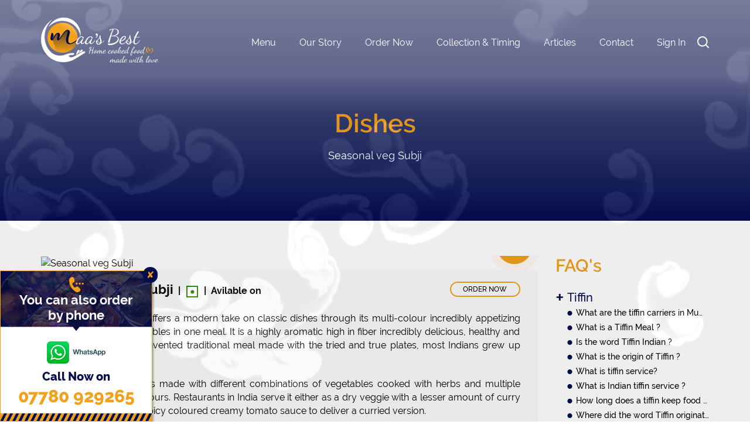

--- FILE ---
content_type: text/html; charset=UTF-8
request_url: https://www.maasbest.com/dish/seasonal-veg-subji.html
body_size: 22762
content:
<!DOCTYPE html>
<html lang="en">
<head>
   	<!-- Google tag (gtag.js) -->
	<script async src="https://www.googletagmanager.com/gtag/js?id=G-QNHQXPM6QJ"></script>
	<script>
	  window.dataLayer = window.dataLayer || [];
	  function gtag(){dataLayer.push(arguments);}
	  gtag('js', new Date());

	  gtag('config', 'G-QNHQXPM6QJ');
	</script>
    <meta charset="utf-8" />
    <title>Seasonal veg Subji | Indian Curry | Burnham Tiffin Service</title>
    	<link rel="amphtml" href="https://www.maasbest.com/amp/dish/seasonal-veg-subji.html">
		<meta name="google-site-verification" content="NOI9cb62xXSS_1K8o6X6H3kt4wQgkpyipFDRSlw6MNM" />
    <link rel="canonical" href="https://www.maasbest.com/dish/seasonal-veg-subji.html" />
    <meta name="msvalidate.01" content="FDFCD23789AAE4E0E13AF945727D3E63" />
    <meta name="ahrefs-site-verification" content="64fa1aded1e763d3ef779179122c8a83a8d97fe00c1c1ab93022ed0dcd12da1d">
	<meta http-equiv="Cache-control" content="public">  
    <meta content="width=device-width, initial-scale=1.0" name="viewport" />
    <meta name="description" content="Seasonal veg Subji offers a modern take on classic dishes through its multi-colour incredibly appetizing assortment of vegetables in one meal. It is a highly" />
    <meta name="keywords" content="jeera rice, chapati, roti, Tiffin Service, tiffin, veg subji, vegetarian curry, subji, mix veg, indian curry, Burnham Tiffin Service, Seasonal veg Subji, 
" />
    <meta name="author" content="Maas Best" />
    <meta name="MobileOptimized" content="320" />
    <meta property="og:site_name" content="Maas Best" />
	<meta property="og:type" content="story" />
    <meta property="og:url" content="https://www.maasbest.com/dish/seasonal-veg-subji.html" />
    <meta property="og:title"  content="Seasonal veg Subji | Indian Curry | Burnham Tiffin Service" />
    <meta property="og:description" content="Seasonal veg Subji offers a modern take on classic dishes through its multi-colour incredibly appetizing assortment of vegetables in one meal. It is a highly" />
    <meta property="og:image" content="https://www.maasbest.com/admin/uds/dishes/41584966199.jpg" />
	
	<meta name="twitter:card" content="summary_large_image" />
	<meta name="twitter:site" content="@MaasBest" />
    <meta name="twitter:creator" content="@MaasBest" />
	<meta name="twitter:title" content="Seasonal veg Subji | Indian Curry | Burnham Tiffin Service" />
	<meta name="twitter:description" content="Seasonal veg Subji offers a modern take on classic dishes through its multi-colour incredibly appetizing assortment of vegetables in one meal. It is a highly" />
	<meta name="twitter:image:src" content="https://www.maasbest.com/admin/uds/dishes/41584966199.jpg" />
    <link rel="icon" href="https://www.maasbest.com/images/f-icons/favicon.ico" type="image/x-icon">
<link rel="apple-touch-icon" sizes="57x57"href="https://www.maasbest.com/images/f-icons/apple-icon-57x57.png">
<link rel="apple-touch-icon" sizes="60x60"href="https://www.maasbest.com/images/f-icons/apple-icon-60x60.png">
<link rel="apple-touch-icon" sizes="72x72"href="https://www.maasbest.com/images/f-icons/apple-icon-72x72.png">
<link rel="apple-touch-icon" sizes="76x76"href="https://www.maasbest.com/images/f-icons/apple-icon-76x76.png">
<link rel="apple-touch-icon" sizes="114x114"href="https://www.maasbest.com/images/f-icons/apple-icon-114x114.png">
<link rel="apple-touch-icon" sizes="120x120"href="https://www.maasbest.com/images/f-icons/apple-icon-120x120.png">
<link rel="apple-touch-icon" sizes="144x144"href="https://www.maasbest.com/images/f-icons/apple-icon-144x144.png">
<link rel="apple-touch-icon" sizes="152x152"href="https://www.maasbest.com/images/f-icons/apple-icon-152x152.png">
<link rel="apple-touch-icon" sizes="180x180"href="https://www.maasbest.com/images/f-icons/apple-icon-180x180.png">
<link rel="icon" type="image/png" sizes="192x192" href="https://www.maasbest.com/images/f-icons/android-icon-192x192.png">
<link rel="icon" type="image/png" sizes="32x32"href="https://www.maasbest.com/images/f-icons/favicon-32x32.png">
<link rel="icon" type="image/png" sizes="96x96"href="https://www.maasbest.com/images/f-icons/favicon-96x96.png">
<link rel="icon" type="image/png" sizes="16x16"href="https://www.maasbest.com/images/f-icons/favicon-16x16.png">
<link rel="manifest"href="https://www.maasbest.com/images/f-icons/manifest.json">
<meta name="msapplication-TileColor" content="#ffffff">
<meta name="msapplication-TileImage" content="https://www.maasbest.com/images/f-icons/ms-icon-144x144.png">		<meta name="robots" content="max-snippet:-1, max-image-preview:large, max-video-preview:-1"/>
		    <!--Template style -->
    <link href="https://fonts.googleapis.com/css2?family=Great+Vibes&display=swap" rel="stylesheet">
    <link rel="stylesheet" type="text/css" href="https://www.maasbest.com/css/animate.css" />
    <link rel="stylesheet" type="text/css" href="https://www.maasbest.com/css/bootstrap.css" />
    <link rel="stylesheet" type="text/css" href="https://www.maasbest.com/css/fonts.css" />
    <link rel="stylesheet" type="text/css" href="https://www.maasbest.com/css/owl.carousel.css" />
    <link rel="stylesheet" type="text/css" href="https://www.maasbest.com/css/owl.theme.default.css" />
    <link rel="stylesheet" type="text/css" href="https://www.maasbest.com/css/style.css" />
    <link rel="stylesheet" type="text/css" href="https://www.maasbest.com/css/style5.css" />
    <link rel="stylesheet" type="text/css" href="https://www.maasbest.com/css/responsive.css" />
    <link rel="stylesheet" type="text/css" href="https://www.maasbest.com/css/custom.css" />
    <link href="https://www.maasbest.com/admin/assets/vendors/general/sweetalert2/dist/sweetalert2.css" rel="stylesheet" type="text/css" />
    <script type="application/ld+json">
    {
      "@context": "https://schema.org",
      "@type": "Organization",
 	  "name": "Seasonal veg Subji | Indian Curry | Burnham Tiffin Service",
      "url": "https://www.maasbest.com/dish/seasonal-veg-subji.html",
	  "image": "https://www.maasbest.com/admin/uds/dishes/41584966199.jpg",
	  "description": "Seasonal veg Subji offers a modern take on classic dishes through its multi-colour incredibly appetizing assortment of vegetables in one meal. It is a highly",
	  "logo": "https://www.maasbest.com/images/logo.png",
	  "sameAs" : [ "https://www.facebook.com/HomeCookedFoodSlough",
		"https://twitter.com/MaasBest",
		"https://www.pinterest.co.uk/maasbestuk/",
		"https://maasbest.tumblr.com/",
		"https://www.reddit.com/user/Maas-Best",
		"https://www.instagram.com/maasbest/",
		"https://www.youtube.com/channel/UCRKOeA-VCmC7tbdt3HDwL4A"],
      "contactPoint": {
        "@type": "ContactPoint",
        "telephone": "+44-7780-929-265",
        "contactType": "Customer service"
      }
    }
    </script>
    <script>
        window.ga = window.ga || function() {
          (ga.q = ga.q || []).push(arguments)
        };
    </script>
<style>
	.lr_inner_header_navigation_main_wrapper{
		background: url('https://www.maasbest.com/admin/uds/pages/parallax/91582032124.jpg');
	    background-position: 0;
	}
</style>   
<script src="https://www.maasbest.com/js/jquery_min.js"  type="text/javascript"></script>   
<script async src="https://pagead2.googlesyndication.com/pagead/js/adsbygoogle.js?client=ca-pub-3652857700687348"
     crossorigin="anonymous"></script>
</head>
<body>
	
	<canvas class="banner_canvas" id="canvas_banner"></canvas>
<!-- Google Tag Manager (noscript) -->
<noscript><iframe src="https://www.googletagmanager.com/ns.html?id=GTM-PN45LZH"
height="0" width="0" class="google-tag-inline-css"></iframe></noscript>
<!-- End Google Tag Manager (noscript) -->
	<script>
    var notification_popup	=	'1';
    var base_url			=	'https://www.maasbest.com/';
    </script> 
	<div class="popup-body notification-popup modal overflow-h">
    <div class="modal-dialog">
    	<div class="modal-content p-0">
        	<div class="modal-body overflow-y-au h-c-210">
            	<div class="text-center m-b-10"><img src="https://www.maasbest.com/images/d-logo.png" alt="header logo" class="w-140"></div>  
                <div class="m-b-10">We would like to show you notification on <strong>Your Order or Our Latest Offers</strong></div> 
                <div  class="text-center"><button type="button" class="js-push-btn radio-check-popup lr-btn-background  pn-btn"  value="no">Allow</button>&nbsp;&nbsp;&nbsp;<button type="button" class="close-notification-popup lr-btn lr-btn2  pn-btn" value="yes">Later</button></div> 
            </div>
        </div>
    </div>
</div>
<div class="popup-body notification-block-popup modal overflow-h m-au">
    <div class="modal-dialog">
        <div class="modal-content p-0">
            <div class="modal-header bg-blue">
                <a href="javascript:void(0)" class="pull-right close-notification-popup c-fff text-right f-w-9 ff-bs-c">X</a>
                <h3 class="modal-title c-fff">Maa's Best</h3>
            </div>
            <div class="modal-body overflow-y-au h-c-210">
                <div class="popup-content color-000 f-z-12">
                    <p class"m-l-0 m-r-0"><span class="f-z-11pt color-203e75"><strong>We are sorry that you have opted out.</strong></span></p>
                    <p class"m-l-0 m-r-0"><span class="f-z-11pt">However, if you accidentally selected "Block" or you want to receive notifications in the future, then follow any of the following instructions.</span></p>
                                        <div class="row">
                        <div class="col-md-6">
                            <p class="c-030d4e f-w-7"><strong>Option 1</strong></p>
                            <p><img alt=" chrome-b-n" src="https://www.maasbest.com/images/push/chrome-b-n.jpg" class="img-responsive" /></p>
                        </div>
                        <div class="col-md-6" >
                            <p class="f-z-11pt color-203e75"><strong>Option 2</strong></p>
                            <p class="f-s-14">1. visit to Chrome >  Settings > Content Settings</p>
                            <p class="f-s-14">2. click here Content Settings >  Notifications > Manage Exceptions</p>
                            <p class="f-s-14">3. Select Allow for https://www.maasbest.com/</p>
                            <p class="f-s-14">4. Refresh the page.</p>
                        </div>
                    </div>
                                    </div>
            </div>
            <div class="modal-footer">
                <div class="text-right">
                    <a href="javascript:void(0)" class="lr-btn-background  close-notification-popup pn-btn">Got It!</a>
                </div>
            </div>
        </div>
    </div>
</div>   <div class="modal fade" id="exampleModalLongPCP" tabindex="-1" role="dialog" aria-labelledby="exampleModalLongTitle" aria-hidden="true">
    <div class="modal-dialog" role="document">
        <div class="modal-content">
            <div class="modal-header">
                <h2 class="modal-title" id="exampleModalLongTitle">Privacy and Cookie Policy 
                <button type="button" class="close f-s-30" data-dismiss="modal" aria-label="Close" > <span aria-hidden="true">&times;</span> </button></h2>
            </div>
            <div class="modal-body p-20">
            	<div>
                <h3 class="f-w-6 m-b-5">Identity</h3>
                <p class="f-w-5 m-b-20">Zoneek Ltd  Trading as Maas Best('Maas Best', 'the Company', 'we', 'us' or 'our') is a private company limited by shares, registered in England with Company Number 10488989 and registered office address at 20 - 22 Wenlock Road, London, England, N1 7GU.</p>
                <p class="f-w-5 m-b-20">For the purposes of the Data Protection Act 2018, any legislation superseding it, and the General Data Protection Regulation (Regulation (EU) 2016/679) ('GDPR'), Maas Best is usually a data processor that acts upon the instructions of its clients, the data controllers, who determine the purposes for which personal data is processed. These instructions include us monitoring the success of our clients' marketing campaigns.</p>
                <h3 class="f-w-6 m-b-5">Contact</h3>
                <p class="f-w-5 m-b-20">In relation to any data protection queries please contact: info(@)maasbest(.)com.</p>
                <h3 class="f-w-6 m-b-5">Agreement</h3>
                <p class="f-w-5 m-b-20">By engaging with Maas Best you are agreeing to the practices described in this Privacy Policy.</p>
                <div class="table-responsive  m-b-20">
  					<table class="table table table-bordered" width="100%" cellpadding="5" cellspacing="5" border="0">
                        <thead>
                            <tr>
                                <th>Information we Process </th>
                                <th>Purposes for Processing </th>
                                <th>Legal Basis for Processing </th>
                            </tr>
                        </thead>
                        <tbody>
                            <tr>
                                <td>Publicly available information</td>
                                <td>to contact people to enquire whether they are interested in being offered our Services </td>
                                <td>Our legitimate interests and those of our Clients </td>
                            </tr>
                            <tr>
                                <td>Any information you provide to us</td>
                                <td>To deliver our Services by: &bull; establishing and maintaining contact between us and you; &bull; giving feedback and receiving feedback in relation to the Services; &bull; storing it on our systems with your permission;</td>
                                <td>Your consent and the negotiation of your contracts and our legitimate interests </td>
                            </tr>
                            <tr>
                                <td>Information you generate when you visit our website</td>
                                <td>To deliver functionality on our website, to analyse its performance and to make sure it is safe. For further information, please see our [Cookie Policy].</td>
                                <td>Our legitimate interests and your consent </td>
                            </tr>
                        </tbody>
                    </table>
                </div>
                <h3 class="f-w-6 m-b-5">Your Rights</h3>
                <p class="f-w-5 m-b-20">Maas Best is committed to guaranteeing individuals' statutory rights.  If you send us a request regarding your rights we will address it within 30 days of receipt. Where necessary, this period may be extended by up to a further 60 days.</p>
                <p class="f-w-6 m-b-10">With respect to the processing of your personal data by Maas Best please see below a summary * of your rights under data protection law:</p>
                <ul class="m-b-20 two-columns">
                    <li class="m-b-5">the right to be informed </li>
                    <li class="m-b-5">the right to access</li>
                    <li class="m-b-5">the right to rectification</li>
                    <li class="m-b-5">the right to erasure</li>
                    <li class="m-b-5">the right to restrict processing;</li>
                    <li class="m-b-5">the right to object to profiling</li>
                    <li class="m-b-5">the right to data portability</li>
                    <li class="m-b-5">the right to complain to a supervisory authority</li>
                    <li class="m-b-5">the right to withdraw consent</li>
                </ul>
                <p class="f-w-6 m-b-20">*This summary provides an overview of data subject rights under data protection law and shall not create any rights or obligations additional to those contained in the Data Protection Act 1998, any legislation superseding it, or the GDPR.</p>
                <h3 class="f-w-6 m-b-5">Retention Period</h3>
                <p class="f-w-5 m-b-20">Maas Best will retain your data until you advise us to securely dispose of it. You shall inform Maas Best of any changes to your personal data from time to time to ensure it is accurate and up to date. Outdated data is periodically deleted by Maas Best.</p>
                <h3 class="f-w-6 m-b-5">Third Parties </h3>
                <p class="f-w-5 m-b-20">You understand that Maas Best uses and agree to its using third parties to facilitate its business, including cloud storage and customer relationship management systems providers and others. </p>
                <p class="f-w-6 m-b-10">Maas Best may disclose your personal information:</p>
                <ol class="m-b-20">
                    <li class="m-b-5">in the event that we buy or sell any business or assets, in which case personal data held by Maas Best may be disclosed to the prospective seller or buyer of such business or assets; and</li>
                    <li>if the Company is under a duty to disclose or share its personal data in order to comply with any legal obligation.</li>
                </ol>
                <h3 class="f-w-6 m-b-5">Security Measures</h3>
                <p class="f-w-5 m-b-20"> The Company uses technical and organisational security measures such as: firewalls, data encryption and access controls to reduce the risks of loss, misuse, unauthorised access, disclosure and alteration of any of your personal data held by the Company.</p>
                <p class="f-w-5 m-b-20">Unfortunately the transmission of information via the internet is not completely secure. Although the Company does its best to protect your personal data that we transmit to clients by email via the internet, we cannot guarantee its complete and constant security. You acknowledge that we will be transmitting your personal data to clients by email where you have authorised to the transmission of that data to the client.</p>
                <p class="f-w-5 m-b-20">www.maasbest.com use cookies to give you the best possible experience on our website.</p>
                <h3 class="f-w-6 m-b-5">Cookies are used to:</h3>
                <ul class="m-b-20 one-columns">
                    <li>Measure how you use the website so it can be updated and improved based on your needs.</li>
                    <li>Remember the notifications you've seen so that we don't show them to you again</li>
                </ul>
                <h3 class="f-w-6 m-b-5">What are Cookies?</h3>
                <p class="f-w-5 m-b-20">Cookies are small text files that can be used by websites to make a user's experience more efficient.</p>
                <p class="f-w-5 m-b-20">The law states that we can store cookies on your device if they are strictly necessary for the operation of this site. For all other types of cookies we need your permission.</p>
                <p class="f-w-5 m-b-20">This site uses different types of cookies. Some cookies are placed by third party services that appear on our pages.</p>
                <h3 class="f-w-6 m-b-5">Types of cookies we use</h3>
                <p class="f-w-6 m-b-10">By the party managing the cookie:</p>
                <ul class="m-b-20 one-columns">
                    <li><strong>First party cookies</strong>&nbsp;are set by the website you are visiting and they can only be read by that site.</li>
                    <li><strong>Third party cookies</strong>&nbsp;are set by a different organisation to the owner of the website you are visiting. For example, the website might use a third party analytics company (Google Analytics) who will set their own cookie to perform this service.</li>
				</ul>
                <p class="f-w-6 m-b-10">By the cookie age:</p>
                <ul class="m-b-20 one-columns">
                    <li><strong>Session Cookies</strong>&nbsp;are stored only temporarily during a browsing session and are deleted from the user's device when the browser is closed.</li>
                    <li><strong>Persistent cookies&nbsp;</strong>This type of cookie is saved on your computer for a fixed period and is not deleted when the browser is closed. Persistent cookies are used where we need to know who you are or your preferences for more than one browsing session.</li>
                </ul>
                <p class="f-w-6 m-b-10">By the cookie final use:</p>
                <ul class="m-b-20 one-columns">
                    <li><strong>Strictly necessary cookies</strong>&nbsp;help make a website usable by enabling basic functions like page navigation and access to secure areas of the website. The website cannot function properly without these cookies.</li>
                  	<li><strong>Preference cookies</strong>&nbsp;enable a website to remember information that changes the way the website behaves or looks, like your preferred language or the region that you are in.</li>
                    <li><strong>Analytic cookies</strong>&nbsp;help website owners to understand how visitors interact with websites by collecting and reporting information anonymously.</li>
               	</ul>
                <div class="table-responsive  m-b-20">
  					<table class="table table table-bordered" width="100%" cellpadding="5" cellspacing="5" border="0">
                    	<thead>
                            <tr>
                                <th>Cookie type</th>
                                <th>Cookie name</th>
                                <th>Description and use</th>
                            </tr>	
                        </thead>
                        <tbody>
                            <tr>
                                <td>First party, necessary and session cookie</td>
                                <td>JSESSIONID</td>
                                <td>This cookie is used to retain information about the user's session from our Content Management System.</td>
                            </tr>
                            <tr>
                                <td>First party, necessary and session cookie</td>
                                <td>ROUTEID</td>
                                <td>This cookie is used to retain information about the user's session from our Web server.</td>
                            </tr>
                            <tr>
                                <td>First party, preference and persistent cookie</td>
                                <td>&nbsp;cc_analytics</td>
                                <td>This cookie retains the Acceptance Preference about Analytics cookies.</td>
                            </tr>
                            <tr>
                                <td>First party, preference and persistent cookie</td>
                                <td>&nbsp;cc_necessary</td>
                                <td>This cookie retains the Acceptance Preference about Necessary cookies.</td>
                            </tr>
                            <tr>
                                <td>Third party, necessary, session cookie</td>
                                <td>&nbsp;ASP.NET_SessionId<br>
                                    ISAWPLB</td>
                                <td>This cookie is used by https://www.maasbest.com, to retain user's sessions. This cookie appears only in&nbsp;<a href="https://www.maasbest.com/">https://www.maasbest.com</a>&nbsp;&nbsp;pages.</td>
                            </tr>
                            <tr>
                                <td>Third party, session and persistent,&nbsp; analytic cookie:<br>
                                    Google Analytics</td>
                                <td>_utma<br>
                                    _utmb<br>
                                    _utmc<br>
                                    _utmz</td>
                                <td>Google Analytics is Google's analytics tool that helps website and app owners to understand how their visitors engage with their properties. It may use a set of cookies to collect information and report website usage statistics without personally identifying individual visitors to Google. Learn more about&nbsp;<a href="https://developers.google.com/analytics/resources/concepts/gaConceptsCookies">Analytics cookies and privacy information.</a><br>
                                    <br>
                                    You can find duplicated cookies because&nbsp;<a href="https://www.maasbest.com/">https://www.maasbest.com</a>&nbsp;website and our third parties also use Google Analytics statistics.</td>
                            </tr>
                        </tbody>
      				</table>
               	</div>
                <h3 class="f-w-6 m-b-5">How to enable or disable cookies</h3>
                <p class="f-w-5 m-b-20">You can allow, avoid or remove cookies installed by using your Internet browser configuration options. Blocking cookies might prevent some pages from working properly.</p>
                <p class="f-w-6 m-b-10">Instructions on how to manage cookies from each browser:</p>
                <ul class="m-b-20 one-columns">
                	<li><a href="https://support.google.com/chrome/answer/95647?hl=en-GB" target="_blank" title=" Google Chrome Security and cookies">Google Chrome</a></li>
                    <li><a href="https://support.mozilla.org/en-US/kb/clear-cookies-and-site-data-firefox?redirectlocale=en-US&amp;redirectslug=delete-cookies-remove-info-websites-stored" target="_blank" title="Firefox cookies preferences">Mozilla Firefox</a></li>
                    <li><a href="https://support.microsoft.com/en-us/help/17442/windows-internet-explorer-delete-manage-cookies" target="_blank" title="Internet Explorer cookies">Internet Explorer</a></li>
                    <li><a href="https://support.apple.com/en-in/guide/safari/sfri11471/mac" target="_blank" title="Safari 5.1 (OS X Lion): Manage cookies">Safari</a></li>
                    <li><a href="https://support.apple.com/en-in/HT201265" target="_blank" title="iOS: Safari web settings">IOS Safari (iPhone / iPad)</a></li>
                    <li><a href="https://support.google.com/chrome/answer/114662" target="_blank" title="Chrome for mobile phones">Chrome for Android</a></li>
             	</ul>
                <p class="f-w-5 m-b-20"><a href="https://www.maasbest.com/">www.maasbest.com</a><a name="_GoBack"></a>&nbsp;will not save in the cookies any other data than the described before.</p>
                <p class="f-w-5 m-b-20">By browsing our website, you agree to our use of cookies present in this Cookies Policy.</p>
                <h3 class="f-w-6 m-b-5">Revoke Consent</h3>
                <p class="f-w-5 m-b-20">For revoking the analytics cookies consent and choose again your cookies policy. The strictly necessary cookies cannot be disabled.</p>
                <p class="f-w-5 m-b-20">If you want to show again the banner asking for the consent, please remove the cookies in your browser as described in point "How to enable or disable cookies"</p>
            </div>	
			</div>
            <div class="modal-footer">
                <button type="button" class="btn btn-secondary" data-dismiss="modal">Close</button>
            </div>
        </div>
    </div>
</div><div class="modal fade" id="exampleModalLongTCP" tabindex="-1" role="dialog" aria-labelledby="exampleModalLongTitle" aria-hidden="true">
    <div class="modal-dialog" role="document">
        <div class="modal-content">
            <div class="modal-header">
                <h2 class="modal-title" id="exampleModalLongTitle">Terms & Conditions
                <button type="button" class="close f-s-30" data-dismiss="modal" aria-label="Close" > <span aria-hidden="true">&times;</span> </button></h2>
            </div>
            <div class="modal-body p-20">
            	<div>
                <h3 class="f-w-6 m-b-5">Introduction</h3>
                <p class="f-w-5 m-b-20">These terms and conditions govern your use of our website; by using our website, you accept these terms and conditions in full. If you disagree with any part of these terms and conditions, you must not use our website.</p>
                <h3 class="f-w-6 m-b-5">Legal notices</h3>
                <p class="f-w-5 m-b-20">This is the website of Zoneek Ltd  Trading as Maas Best, registered company with company number 10488989 having its registered offices located at 20 - 22 Wenlock Road, London, England, N1 7GU</p>
                <h3 class="f-w-6 m-b-5">Intellectual property rights</h3>
                <p class="f-w-5 m-b-20">Unless otherwise stated, we the licensors own the intellectual property rights in the website and material on the website. Subject to the license below, all these intellectual property rights are reserved.</p>
                <h3 class="f-w-6 m-b-5">Licence to use website</h3>
                <p class="f-w-5 m-b-20">You may view, download for caching purposes only, and print pages from the website for your own personal use, subject to the restrictions below</p>
                <p class="f-w-6 m-b-10">You must not</p>
                <ul class="m-b-20 one-columns">
                    <li class="m-b-5">republish material from this website (including republication on another website)</li>
                    <li class="m-b-5">sell, rent or otherwise sub-license material from the website</li>
                    <li class="m-b-5">show any material from the website in public</li>
                    <li class="m-b-5">reproduce, duplicate, copy or otherwise exploit material on our website for a commercial purpose</li>
                    <li class="m-b-5">edit or otherwise modify any material on the website; or</li>
                    <li class="m-b-5">redistribute material from this website [except for content specifically and expressly made available for redistribution (such as our newsletter)].</li>
                </ul>
                <p class="f-w-5 m-b-20">NB Although we do not place any technological restrictions on the downloading of our material, we do regularly scour the internet for copies of our material that have been used contrary to the terms and conditions herein.</p>
                <h3 class="f-w-6 m-b-5">Website availability</h3>
                <p class="f-w-5 m-b-20">From time to time the website or features of the website will be unavailable. Such unavailability may be the result of defects in the website software, scheduled or emergency maintenance procedures, or failures of third party service providers.</p>
                <p class="f-w-5 m-b-20">We do not commit to ensuring that the website will be available at any particular time.</p>
                <p class="f-w-5 m-b-20">Furthermore, we do not commit to ensure that the website will continue to be published in the future.</p>
                <h3 class="f-w-6 m-b-5">Third party websites</h3>
                <p class="f-w-5 m-b-20">Our website includes hyperlinks to other websites owned and operated by third parties. These links are not recommendations. We have no control over the contents of third party websites, and we accept no responsibility for them or for any loss or damage that may arise from your use of them.</p>
                <h3 class="f-w-6 m-b-5">Acceptable use</h3>
                <p class="f-w-5 m-b-20">You must not use our website in any way that causes, or may cause, damage to the website or impairment of the availability or accessibility of the website; or in any way which is unlawful, illegal, fraudulent or harmful, or in connection with any unlawful, illegal, fraudulent or harmful purpose or activity. You must not use our website to copy, store, host, transmit, send, use, publish or distribute any material which consists of (or is linked to) any spyware, computer virus, Trojan horse, worm, keystroke logger, rootkit or other malicious computer software. You must not conduct any systematic or automated data collection activities (including without limitation scraping, data mining, data extraction and data harvesting) on or in relation to our website without our express written consent. You must not use our website to transmit or send unsolicited commercial communication. You must not use our website for any purposes related to marketing without our express written consent. </p>
                <h3 class="f-w-6 m-b-5">Copyright</h3>
                <p class="f-w-5 m-b-20">All content of this web site is <em><strong>&copy; Copyright to Zoneek Ltd Trading as Maas Best.</strong></em></p>
                <p class="f-w-5 m-b-20">Unless otherwise stated, the design, layout and content of this website (including text, graphics, logos, images and attached documents) is the property of Zoneek Ltd trading as Maas Best.</p>
                <p class="f-w-5 m-b-20">Zoneek Ltd trading as Maas Best authorises users to view and download material from this site only for their personal, non-commercial use. Users must keep the Copyright or other notices contained in the original material on anything that is downloaded and should acknowledge Zoneek Ltd trading as Maas Best as the source.</p>
                <p class="f-w-5 m-b-20">All photographic images, icons, artworks, videos, podcasts, audio material and other graphical images within the www.maasbest.com  domain and sub-domains are <em><strong>&copy; Copyright Zoneek Ltd trading as Maas Best</strong></em> unless otherwise explicitly stated under Section 17 of the Copyright Designs and Patents Act 1988. Copyright in all photographs, logotypes and other promotional logos displayed on this site is owned by Zoneek Ltd trading as Maas Best and/or the photographer, creator or their assignee; images may not be re-used unless permission is obtained from the copyright owner. Unauthorised use of these is prohibited. Any unauthorised copying, publication, hiring, reproduction or lending is strictly prohibited and constitutes a breach of copyright.</p>
                <p class="f-w-5 m-b-20">We reserve the right to make changes to this website at any time without notice and it is your responsibility to revisit this page from time to time to re-read this notice. Any revised terms shall take effect as at the date of its posting.</p>
                <p class="f-w-5 m-b-20">The content of this website, any dispute arising out of the website, and your relationship with us are governed by English law and shall be subject to the exclusive jurisdiction of the English Courts. Nothing in these terms shall exclude liability for fraudulent misrepresentation.</p>

                <h3 class="f-w-6 m-b-5">Disclaimer</h3>
                <p class="f-w-5 m-b-20">Please read the following disclaimer carefully before using Maas Best website and all related products and services. </p>
                <p class="f-w-5 m-b-20">We advise you to also read our <a href="/privacy-and-cookie-policy" target="_blank">Privacy Policy</a> before using this website.</p>
                <p class="f-w-5 m-b-20">This website has been compiled by Zoneek Ltd trading as Maas Best from both internal and external sources for the benefit of its users. The access, downloading and/or use by any person of the contents of this site or anything available from this site is entirely at the user's own risk. Zoneek Ltd trading as Maas Best (which includes its employees, as well as its agents, affiliates, and contractors and their employees) will accept <em><strong>no responsibility</strong></em> for any direct, indirect, or consequential loss or damage of whatever nature arising in any way out of the use of, or inability to use this site including but not limited to any failure of performance, error, omission, defect, delay in operation of transmission, data non-delivery or mis-delivery, line failure, any delays, inaccuracies, mistakes, omissions, interruptions, deletion of files, errors, defects, computer virus, theft or unauthorised access, breach of contract, tortious behaviour, negligence, "force majeure" (including power, equipment or software failure or malfunction) or other cause of action related to any of the data contained in this website or in the transmission thereof, or for any damages arising there from. While every care is taken to ensure that the information displayed on this site is correct, <em><strong>no warranty</strong></em> or representation is given as to its quality, accuracy or completeness</p>
                <p class="f-w-5 m-b-20">All information contained on this website is only intended for general guidance and does not constitute advice. The information is inherently subject to change without notice and may become dated. Any typographical, clerical or other error or omission in any page posted on this website shall be subject to correction or deletion (as appropriate) without any liability on our part. Detailed professional advice or your own investigations should be obtained before taking or refraining from taking action in relation to any such information. <em><strong>Zoneek Ltd trading as Maas Best will not be liable for any loss</strong></em> arising from the use of the information and material contained in this website or from your access of other material on the Internet via web links from this site, and will accept no responsibility for any loss or damage whatsoever and of whatever nature arising in any way out or from any error or omission in information contained in the site.</p>
                <p class="f-w-5 m-b-20">Any links to other websites provided by this website have been included for convenience only and Zoneek Ltd trading as Maas Best accepts no responsibility nor liability for the contents of any linked website. The inclusion of any link does not imply endorsement by Zoneek Ltd trading as Maas Best of any linked website or its provider.</p>
                <h3 class="f-w-6 m-b-5">Law and jurisdiction</h3>
                <p class="f-w-5 m-b-20">These terms and conditions will be governed by and construed in accordance with English law, and any disputes relating to these terms and conditions will be subject to the exclusive jurisdiction of the courts of England and Wales.</p>
            </div>	            	
			</div>
            <div class="modal-footer">
                <button type="button" class="btn btn-secondary" data-dismiss="modal">Close</button>
            </div>
        </div>
    </div>
</div><script>
	var announcement_pop_up	=	2;
</script>
    <!-- preloader Start -->
    <div id="preloader">
        <div id="status">
            <img src="https://www.maasbest.com/images/header/loader.gif" id="preloader_image" alt="loader">
        </div>
    </div>   <style>
	#pause-audio{display: none;}
	.audio-play-button{position:absolute;z-index:10;bottom:-20px;right:-20px;transform:translateX(-50%) translateY(-50%);box-sizing:content-box;display:block;width:60px;height:60px;border-radius:50%;padding:0}
	.audio-play-button:before{content:"";position:absolute;z-index:0;left:50%;top:50%;transform:translateX(-50%) translateY(-50%);display:block;width:60px;height:60px;background:#f3a11a;border-radius:50%;animation:pulse-border 1500ms ease-out infinite;z-index: -1}
	.audio-play-button:after{content:"";position:absolute;z-index:1;left:50%;top:50%;transform:translateX(-50%) translateY(-50%);display:block;width:60px;height:60px;background:#f3a11a;border-radius:50%;transition:all 200ms;z-index: -1}
	.audio-play-button:hover:after{background-color:darken(#f3a11a,10%)}
	.audio-play-button img{position:relative;z-index:3;max-width:100%;width:auto;height:auto}
	.audio-play-button svg{display:block;position:relative;z-index:3;margin: 15px 16px;font-size: 30px;}
	@keyframes pulse-border{0%{transform:translateX(-50%) translateY(-50%) translateZ(0) scale(1);opacity:1}100%{transform:translateX(-50%) translateY(-50%) translateZ(0) scale(1.5);opacity:0}} 
</style>	
    <!-- header and navigation Start -->
    <div class="lr_inner_header_navigation_main_wrapper">
        <div class="lr_responsive_bg_overlay"></div>
        <div id="navbar" class="lr_navigation_header_fixed lr_inner_top_header_navigation_wrapper ">
    <div class="container">
        <div class="row ">
            <div class="col-lg-3 col-md-3 col-sm-3 col-xs-3">
                <div class="lr_logo_mian_wrapper">
                    <a href="https://www.maasbest.com/"><img src="https://www.maasbest.com/images/logo.png" alt="header logo" class="logo-img"></a>
                </div>
            </div>
            <div class="col-lg-9 col-md-9 col-sm-9 col-xs-9">
                <div class="lr_main_navigation_wrapper">
                    <nav class="main-menu navbar-expand-lg">
                        <div class="navbar-header">
                            <!-- Toggle Button -->
                            <button type="button" class="navbar-toggle" data-toggle="collapse" data-target=".navbar-collapse">
                            <span class="icon-bar"></span>
                            <span class="icon-bar"></span>
                            <span class="icon-bar"></span>
                            </button>
                        </div>
                        <div class="navbar-collapse collapse clearfix">
                            <ul class="navigation clearfix">
                                <li class=""><a href="https://www.maasbest.com/menu">Menu</a></li>
                                <li class=""><a href="https://www.maasbest.com/our-story">Our Story</a></li>
                                <li class=""><a href="https://www.maasbest.com/order-now">Order Now</a></li>
                                <li class=""><a href="https://www.maasbest.com/collection-and-timing">Collection & Timing</a></li>
                                <li class=""><a href="https://www.maasbest.com/articles">Articles</a></li>
                                <li class=""><a href="https://www.maasbest.com/contact-us">Contact</a></li>
                                <li class="dropdown">
                                											<a href="https://www.maasbest.com/sign-in" class="">Sign in</a>
																	</li>
                           		<li class="search-box-li">
                           			<a href="javascript:void(0)" class="hearder-search"><img src="https://www.maasbest.com/images/icons/search.svg" alt="Maasbest Search"></a>
                           			<div class="search-box bg-f3a01b">
										<form action="https://www.maasbest.com/search?" >
											<input type="text" class="form-control input-search" placeholder="Search Here" name="a">
											<button type="submit" class="btn-search bg-030d4e"><img src="https://www.maasbest.com/images/icons/search.svg" alt="Maasbest Search"></button>
										</form>
									</div>
                           		</li>
                            </ul>
                        </div>
                    </nav>
                </div>
            </div>
        </div>
    </div>
</div><div class="lr_inner_header_bottom_title_wrapper p-b-100">
    <div class="container">
        <div class="row">
            <div class="col-lg-12 col-md-12 col-sm-12 col-xs-12">
                <div class="lr_inner_title_heading_wrapper_h1 text-center">
                    <h1>Dishes</h1>
                    <p class="c-fff f-s-18">Seasonal veg Subji</p>
                </div>
            </div>
        </div>
    </div>
</div>

    </div>
    <section class="p-t-60 p-b-60">
       <div class="container">
            <div class="row">
                <div class="col-lg-9 col-md-9 col-sm-12 col-xs-12 leftStickySidebar">
                	<div class="theiaStickySidebar" >                 
                                        <div class="row">
                        <div class="col-lg-12 col-md-12 col-sm-12 col-xs-12">
                            <div class="lr_bc_first_box_main_wrapper">
                                <div class="lr_bc_first_box_img_wrapper po-relative">
                                    <img src="https://www.maasbest.com/admin/uds/dishes/41584966199.jpg" alt="Seasonal veg Subji">
                                    <a id="play-audio" class="audio-play-button" href="javascript:void(0)" title="Play Audio" ><svg xmlns="http://www.w3.org/2000/svg" aria-hidden="true" focusable="false" data-prefix="fas" data-icon="volume-up" class="svg-inline--fa fa-volume-up f-s-14 c-030d4e w-30" role="img" viewBox="0 0 576 512"><path fill="currentColor" d="M215.03 71.05L126.06 160H24c-13.26 0-24 10.74-24 24v144c0 13.25 10.74 24 24 24h102.06l88.97 88.95c15.03 15.03 40.97 4.47 40.97-16.97V88.02c0-21.46-25.96-31.98-40.97-16.97zm233.32-51.08c-11.17-7.33-26.18-4.24-33.51 6.95-7.34 11.17-4.22 26.18 6.95 33.51 66.27 43.49 105.82 116.6 105.82 195.58 0 78.98-39.55 152.09-105.82 195.58-11.17 7.32-14.29 22.34-6.95 33.5 7.04 10.71 21.93 14.56 33.51 6.95C528.27 439.58 576 351.33 576 256S528.27 72.43 448.35 19.97zM480 256c0-63.53-32.06-121.94-85.77-156.24-11.19-7.14-26.03-3.82-33.12 7.46s-3.78 26.21 7.41 33.36C408.27 165.97 432 209.11 432 256s-23.73 90.03-63.48 115.42c-11.19 7.14-14.5 22.07-7.41 33.36 6.51 10.36 21.12 15.14 33.12 7.46C447.94 377.94 480 319.54 480 256zm-141.77-76.87c-11.58-6.33-26.19-2.16-32.61 9.45-6.39 11.61-2.16 26.2 9.45 32.61C327.98 228.28 336 241.63 336 256c0 14.38-8.02 27.72-20.92 34.81-11.61 6.41-15.84 21-9.45 32.61 6.43 11.66 21.05 15.8 32.61 9.45 28.23-15.55 45.77-45 45.77-76.88s-17.54-61.32-45.78-76.86z"/></svg></a>	
                                    <a id="pause-audio" class="audio-play-button" href="javascript:void(0)" title="Pause Audio" ><svg aria-hidden="true" focusable="false" data-prefix="far" data-icon="pause" role="img" xmlns="http://www.w3.org/2000/svg" viewBox="0 0 448 512" class="svg-inline--fa fa-pause f-s-14 c-030d4e w-30"><path fill="currentColor" d="M192 79v352c0 26.5-21.5 48-48 48H48c-26.5 0-48-21.5-48-48V79c0-26.5 21.5-48 48-48h96c26.5 0 48 21.5 48 48zm-48 346V85c0-3.3-2.7-6-6-6H54c-3.3 0-6 2.7-6 6v340c0 3.3 2.7 6 6 6h84c3.3 0 6-2.7 6-6zM448 79v352c0 26.5-21.5 48-48 48h-96c-26.5 0-48-21.5-48-48V79c0-26.5 21.5-48 48-48h96c26.5 0 48 21.5 48 48zm-48 346V85c0-3.3-2.7-6-6-6h-84c-3.3 0-6 2.7-6 6v340c0 3.3 2.7 6 6 6h84c3.3 0 6-2.7 6-6z" class=""></path></svg></a>
                                </div>
                                <div class="lr_bc_first_box_img_cont_wrapper">
                                    <div class=" f-w-7"><span class="f-s-22">Seasonal veg Subji</span>&nbsp;&nbsp;|<span class="span-veg">•</span>|&nbsp;&nbsp;<span class="f-s-16">Avilable on </span>
                                    	<a href="/order-now" class="lr-btn lr-btn2  pn-btn w-120 pull-right add-to-cart  f-w-5"><span>Order Now</span></a>
                                    </div>
                                    <div class="details-html text-justify">
                                        <p>Seasonal veg Subji offers a modern take on classic dishes through its multi-colour incredibly appetizing assortment of vegetables in one meal. It is a highly aromatic high in fiber incredibly delicious, healthy and all-time favourite reinvented traditional meal made with the tried and true plates, most Indians grew up with.</p>

<p>Seasonal veg Subji is made with different combinations of vegetables cooked with herbs and multiple variants of curry flavours. Restaurants in India serve it either as a dry veggie with a lesser amount of curry or use a thick nutty spicy coloured creamy tomato sauce to deliver a curried version.  </p>

<p><strong>Basic information</strong></p>

<ul>
	<li>Seasonal veg Subji is suitable for those who want to eat a fulfilling and highly appetizing vegetarian meal. It is a palatable recipe, an excellent source of vitamins, fibres and minerals.</li>
	<li>It works well with jeera rice or chapati. It is a pilau friendly dish.</li>
	<li>It is made from 100% pure herbs and spices.</li>
	<li>It is gluten-free, without any artificial colour, flavour and preservatives.</li>
	<li>Seasonal vegetables are used in the preparation and it is mostly made with locally available seasonal veggies.</li>
	<li>The dish can be eaten every day and is prominently served in vegetarian Indian Tiffin Service.</li>
</ul>

<h3><br>
<strong>About Seasonal veg Subji</strong></h3>

<p>The traditional Indian thali represents the significance of nutritionally balanced foods. Earlier many different varieties of vegetables were prepared for one thali meal, where each vegetable had a unique flavour and texture, and the method of preparation was based on Ayurvedic rules ( that mentions several dos and don't - the ideal ways for cooking vegetables in kitchen.</p>

<p>In the olden days, the vegetables were cooked on low heat in mud pots and it took many hours to cook one-time meal.  Now-a-days recipes like Seasonal veg Subji or mix vegetables are prepared in pans or pressure cooker, in a manner to get a quick flavoursome substitute.</p>

<h3><br>
<strong>Restaurant Seasonal veg Subji</strong></h3>

<p>Indian Restaurants and local dhabas offer a wide range of Indian mixed vegetable dishes. There is considerable flexibility in choosing the vegetables to be added.</p>

<p>The restaurant version of Seasonal veg Subji is mostly heavy, creamy, spicy and colourful variant of the dish. It uses a combination of steamed vegetables like capsicum, cauliflower, French beans, peas, carrots sauteed in oil with onion and ginger garlic paste, served with hot cream curry.<br>
Traditional Indian spices such as cumin seeds, turmeric, chilli powder, mustard seeds, fenugreek, and the authentic spice asafetida are usually combined to give the dish an intense, aromatic flavour.</p>

<h3><br>
<strong>Homemade Seasonal veg Subji</strong></h3>

<p>Incredibly healthy Homemade Seasonal veg Subji can be made with different types of available seasonal vegetables (subji), cut into equal size pieces and sauteed in turmeric, coriander, garam masala and flavoured onion-tomato gravy. One can make it into a dry variant to eat with pilau rice or as a side dish. In addition, it can be made into a creamy vegetarian curry version with thick creamy tomato curries.</p>

<h3><br>
<strong>How to serve?</strong></h3>

<p>Tiffin dish seasonal veg subji offers multiple tastes in one serving and is often taken alongside Indian chapati (or roti). It even goes well with pilau rice, or jeera rice and other veg or meat dishes.</p>

<p> </p>                                        <p><strong>Food allergy</strong><br>If you suffer from a food allergy or intolerance, please let us know immediately. Ingredients can occasionally be substituted or changed so please review the allergy details available for you. Every care is taken to avoid any cross contamination when processing an order. Food served may contain some of the 14 Allergens listed: Peanuts, Nuts, Sesame, Cereals containing Gluten, Milk, Soy/Soya, Molluscs, Sulphur Dioxide (Sulphites), Mustard, Celery, Lupin (EU common), Eggs., Crustaceans & Fish.</p>
                                    </div>
                                </div>
                            </div>
                            <div class="lr_bs_third_social_box_main_wrapper">
                                <div class="lr_footer_first_heading_cont ">
                                    <h3 class="ff-bs-c c-f3a01b m-b-20">Share this on following social media</h3>
<ul class="p-0">
	<li><a href="javascript:void(0);" onclick="window.open('https://www.facebook.com/sharer/sharer.php?u=https://www.maasbest.com/dish/seasonal-veg-subji.html', 'facebook_share', 'height=320, width=640, toolbar=no, menubar=no, scrollbars=no, resizable=no, location=no, directories=no, status=no');" class="bg-030d4e"><img src="https://www.maasbest.com/images/icons/facebook.svg" alt="facebook icon" class="ma-w-100 h-18" /> </a></li>
	<li><a href="javascript:void(0);" onclick="window.open('http://twitter.com/share?url=https://www.maasbest.com/dish/seasonal-veg-subji.html&text=...Seasonal+veg+Subji via @MaasBest', 'twitter_share', 'height=320, width=640, toolbar=no, menubar=no, scrollbars=no, resizable=no, location=no, directories=no, status=no');" class="bg-030d4e"><img src="https://www.maasbest.com/images/icons/twitter.svg" alt="twitter icon" class="ma-w-100 h-18" /> </a></li>
	<li><a href="javascript:void(0);" onclick="window.open('https://pinterest.com/pin/create/bookmarklet/?url=https://www.maasbest.com/dish/seasonal-veg-subji.html&description=Seasonal+veg+Subji+offers+a+modern+take+on+classic+dishes+through+its+multi-colour+incredibly+appetizing+assortment+of+vegetables+in+one+meal.+It+is+a+highly&title=Seasonal+veg+Subji&media=https%3A%2F%2Fwww.maasbest.com%2Fadmin%2Fuds%2Fdishes%2F41584966199.jpg', 'reddit_share', 'height=320, width=640, toolbar=no, menubar=no, scrollbars=no, resizable=no, location=no, directories=no, status=no').opener = null);"  class="bg-030d4e"><img src="https://www.maasbest.com/images/icons/pinterest.svg" alt="pinterest icon" class="ma-w-100 h-18" /> </a></li>
	<li><a href="javascript:void(0);" onclick="window.open('https://reddit.com/submit?url=https://www.maasbest.com/dish/seasonal-veg-subji.html&title=Seasonal+veg+Subji', 'reddit_share', 'height=320, width=640, toolbar=no, menubar=no, scrollbars=no, resizable=no, location=no, directories=no, status=no');" class="bg-030d4e"><img src="https://www.maasbest.com/images/icons/reddit.svg" alt="reddit icon" class="ma-w-100 h-18" /> </a></li>
	<li><a href="whatsapp://send?text=Seasonal veg Subji+%21 - https://www.maasbest.com/dish/seasonal-veg-subji.html" target="_blank" class="bg-030d4e"><img src="https://www.maasbest.com/images/pages/collection-and-timing/whatsapp.svg" alt="reddit icon" class="ma-w-100 h-18" /></a>
	</li>
	<li><a href="https://www.youtube.com/channel/UCRKOeA-VCmC7tbdt3HDwL4A" target="_blank" class="bg-030d4e"><img src="https://www.maasbest.com/images/icons/youtube.svg" alt="youtube icon" class="ma-w-100 h-18" /> </a></li>
</ul>                                </div>
                            </div>
                        </div>
                    </div>
                                        
                </div>
                </div>
                <div class="col-lg-3 col-md-3 col-sm-12 col-xs-12 rightStickySidebar"> 
                	<div class="theiaStickySidebar" >
						<div class="lr_bc_right_sidebar_wrapper">
    <div class="row m-b-30">
        <div class="col-lg-12 col-md-12 col-sm-12 col-xs-12">
            <div >
                <h2 class="f-s-30 f-w-6 c-f3a01b m-b-20">FAQ's</h2>        
                
                	<div class="list-pg-oth-info">
                        <ul class='faq-ul'> 
                                                        <li class="faq-li ">Tiffin                                <ul class='faq-sub-ul'> 
                                                                             <li class="faq-sub-li"><a href="https://www.maasbest.com/faqs/what-are-the-tiffin-carriers-in-mumbai-popularly-known-as-.html">What are the tiffin carriers in Mumbai popularly known as ?</a></li>
                                                                             <li class="faq-sub-li"><a href="https://www.maasbest.com/faqs/what-is-a-tiffin-meal-.html">What is a Tiffin Meal ?</a></li>
                                                                             <li class="faq-sub-li"><a href="https://www.maasbest.com/faqs/is-the-word-tiffin-indian-.html">Is the word Tiffin Indian ?</a></li>
                                                                             <li class="faq-sub-li"><a href="https://www.maasbest.com/faqs/what-is-the-origin-of-tiffin-.html">What is the origin of Tiffin ?</a></li>
                                                                             <li class="faq-sub-li"><a href="https://www.maasbest.com/faqs/what-is-tiffin-service.html">What is tiffin service?</a></li>
                                                                             <li class="faq-sub-li"><a href="https://www.maasbest.com/faqs/what-is-indian-tiffin-service-.html">What is Indian tiffin service ?</a></li>
                                                                             <li class="faq-sub-li"><a href="https://www.maasbest.com/faqs/how-long-does-a-tiffin-keep-food-warm.html">How long does a tiffin keep food warm?</a></li>
                                                                             <li class="faq-sub-li"><a href="https://www.maasbest.com/faqs/where-did-the-word-tiffin-originate-.html">Where did the word Tiffin originate ?</a></li>
                                                                             <li class="faq-sub-li"><a href="https://www.maasbest.com/faqs/who-invented-tiffin-.html">Who invented Tiffin ?</a></li>
                                                                             <li class="faq-sub-li"><a href="https://www.maasbest.com/faqs/what-goes-in-a-tiffin-box-.html">What goes in a tiffin box ?</a></li>
                                                                             <li class="faq-sub-li"><a href="https://www.maasbest.com/faqs/what-is-tiffin-indian-food-.html">What is Tiffin Indian food ?</a></li>
                                                                             <li class="faq-sub-li"><a href="https://www.maasbest.com/faqs/do-tiffin-boxes-keep-food-hot-.html">Do tiffin boxes keep food hot ?</a></li>
                                                                     </ul> 
                            </li> 
                                                        <li class="faq-li ">Jeera Rice                                <ul class='faq-sub-ul'> 
                                                                             <li class="faq-sub-li"><a href="https://www.maasbest.com/faqs/what-is-pilau-rice-.html">What is pilau rice ?</a></li>
                                                                     </ul> 
                            </li> 
                                                        <li class="faq-li ">Paneer Butter Masala                                <ul class='faq-sub-ul'> 
                                                                             <li class="faq-sub-li"><a href="https://www.maasbest.com/faqs/does-garam-masala-go-bad-.html">Does garam masala go bad ?     </a></li>
                                                                     </ul> 
                            </li> 
                                                        <li class="faq-li ">Masala Chicken Curry                                <ul class='faq-sub-ul'> 
                                                                             <li class="faq-sub-li"><a href="https://www.maasbest.com/faqs/is-tikka-masala-and-garam-masala-the-same-.html">Is Tikka Masala and Garam Masala the Same ?</a></li>
                                                                     </ul> 
                            </li> 
                                                        <li class="faq-li ">Miscellaneous                                <ul class='faq-sub-ul'> 
                                                                             <li class="faq-sub-li"><a href="https://www.maasbest.com/faqs/what-are-poppadoms-made-of-.html">What are poppadoms made of ?</a></li>
                                                                             <li class="faq-sub-li"><a href="https://www.maasbest.com/faqs/what-is-celery-salt-.html">What is celery salt ?</a></li>
                                                                             <li class="faq-sub-li"><a href="https://www.maasbest.com/faqs/what-is-ground-cloves-.html">What is ground cloves ?</a></li>
                                                                             <li class="faq-sub-li"><a href="https://www.maasbest.com/faqs/what-is-ground-cardamom-spice-.html">What is ground cardamom spice ?</a></li>
                                                                             <li class="faq-sub-li"><a href="https://www.maasbest.com/faqs/what-is-ground-cardamom-.html">What is ground cardamom ?</a></li>
                                                                             <li class="faq-sub-li"><a href="https://www.maasbest.com/faqs/where-do-almonds-come-from-.html">Where do almonds come from ?</a></li>
                                                                             <li class="faq-sub-li"><a href="https://www.maasbest.com/faqs/how-do-almonds-grow-.html">How do almonds grow ?</a></li>
                                                                             <li class="faq-sub-li"><a href="https://www.maasbest.com/faqs/how-almond-milk-is-made-.html">How almond milk is made ?</a></li>
                                                                             <li class="faq-sub-li"><a href="https://www.maasbest.com/faqs/what-is-chicken-pakora-.html">What is chicken pakora ? </a></li>
                                                                             <li class="faq-sub-li"><a href="https://www.maasbest.com/faqs/how-to-dry-chillies-.html">How to dry chillies ?</a></li>
                                                                             <li class="faq-sub-li"><a href="https://www.maasbest.com/faqs/what-is-rock-salt-.html">What is rock salt ?</a></li>
                                                                     </ul> 
                            </li> 
                                                        <li class="faq-li ">Rajma Curry                                <ul class='faq-sub-ul'> 
                                                                             <li class="faq-sub-li"><a href="https://www.maasbest.com/faqs/how-do-you-serve-curry-and-rice-.html">How do you serve curry and rice ?</a></li>
                                                                             <li class="faq-sub-li"><a href="https://www.maasbest.com/faqs/what-do-you-eat-with-curry-.html">What do you eat with curry ?</a></li>
                                                                             <li class="faq-sub-li"><a href="https://www.maasbest.com/faqs/what-defines-a-curry-.html">What defines a curry ?</a></li>
                                                                     </ul> 
                            </li> 
                                                        <li class="faq-li ">Seasonal veg Subji                                <ul class='faq-sub-ul'> 
                                                                             <li class="faq-sub-li"><a href="https://www.maasbest.com/faqs/what-veg-can-go-in-a-curry-.html">What veg can go in a curry ?</a></li>
                                                                     </ul> 
                            </li> 
                                                        <li class="faq-li ">Dal Tadka                                <ul class='faq-sub-ul'> 
                                                                             <li class="faq-sub-li"><a href="https://www.maasbest.com/faqs/what-is-the-hottest-indian-spice-.html">What is the Hottest Indian Spice ?</a></li>
                                                                     </ul> 
                            </li> 
                                                        <li class="faq-li ">Chana Masala                                <ul class='faq-sub-ul'> 
                                                                             <li class="faq-sub-li"><a href="https://www.maasbest.com/faqs/what-is-garam-masala-made-of-.html">What is garam masala made of ?</a></li>
                                                                     </ul> 
                            </li> 
                                                        <li class="faq-li ">Chilli Paneer                                <ul class='faq-sub-ul'> 
                                                                             <li class="faq-sub-li"><a href="https://www.maasbest.com/faqs/what-are-the-7-indian-spices-.html">What are the 7 Indian spices ?  </a></li>
                                                                     </ul> 
                            </li> 
                                                        <li class="faq-li ">Black Eyed Beans                                <ul class='faq-sub-ul'> 
                                                                             <li class="faq-sub-li"><a href="https://www.maasbest.com/faqs/what-is-the-traditional-indian-food-.html">What is the traditional Indian food ?    </a></li>
                                                                     </ul> 
                            </li> 
                                                        <li class="faq-li ">Roti                                 <ul class='faq-sub-ul'> 
                                                                             <li class="faq-sub-li"><a href="https://www.maasbest.com/faqs/1-what-is-halva-made-of-.html">What is halva made of ? </a></li>
                                                                             <li class="faq-sub-li"><a href="https://www.maasbest.com/faqs/what-is-wheat-.html">What is wheat ?</a></li>
                                                                             <li class="faq-sub-li"><a href="https://www.maasbest.com/faqs/what-is-chapati-flour-.html">What is chapati flour ?</a></li>
                                                                             <li class="faq-sub-li"><a href="https://www.maasbest.com/faqs/what-is-roti-.html">What is roti ?</a></li>
                                                                             <li class="faq-sub-li"><a href="https://www.maasbest.com/faqs/what-is-halva-made-of-.html">What is halva made of ?</a></li>
                                                                     </ul> 
                            </li> 
                                                        <li class="faq-li ">Butter Chicken                                <ul class='faq-sub-ul'> 
                                                                             <li class="faq-sub-li"><a href="https://www.maasbest.com/faqs/what-is-desi-.html">What is Desi ?</a></li>
                                                                     </ul> 
                            </li> 
                                                        <li class="faq-li ">Chicken Saag                                <ul class='faq-sub-ul'> 
                                                                             <li class="faq-sub-li"><a href="https://www.maasbest.com/faqs/what-is-non-veg-food-.html">What is Non Veg Food ?  </a></li>
                                                                     </ul> 
                            </li> 
                                                        <li class="faq-li ">Kofta Curry                                <ul class='faq-sub-ul'> 
                                                                             <li class="faq-sub-li"><a href="https://www.maasbest.com/faqs/what-is-curry-.html">What is curry ?</a></li>
                                                                     </ul> 
                            </li> 
                                                        <li class="faq-li ">Chicken Kofta Curry                                <ul class='faq-sub-ul'> 
                                                                             <li class="faq-sub-li"><a href="https://www.maasbest.com/faqs/what-is-the-difference-between-a-curry-and-a-balti-.html">What is the difference between a curry and a Balti ?   </a></li>
                                                                     </ul> 
                            </li> 
                                                        <li class="faq-li ">Lamb Curry                                <ul class='faq-sub-ul'> 
                                                                             <li class="faq-sub-li"><a href="https://www.maasbest.com/faqs/what-is-the-mildest-indian-curry-.html">What is the Mildest Indian Curry ?       </a></li>
                                                                     </ul> 
                            </li> 
                                                        <li class="faq-li ">Bhindi                                <ul class='faq-sub-ul'> 
                                                                             <li class="faq-sub-li"><a href="https://www.maasbest.com/faqs/whats-the-difference-between-balti-and-bhuna-.html">What's the Difference between Balti and Bhuna ?</a></li>
                                                                     </ul> 
                            </li> 
                                                        <li class="faq-li ">Chicken Keema                                <ul class='faq-sub-ul'> 
                                                                             <li class="faq-sub-li"><a href="https://www.maasbest.com/faqs/what-meat-is-used-in-indian-food-.html">What meat is used in Indian food ?</a></li>
                                                                     </ul> 
                            </li> 
                                                        <li class="faq-li faq-li-active">Maa's Best                                <ul class='faq-sub-ul'> 
                                                                             <li class="faq-sub-li"><a href="https://www.maasbest.com/faqs/how-does-the-indian-lunch-box-system-work.html">How Does the Indian Lunch Box System Work?</a></li>
                                                                             <li class="faq-sub-li"><a href="https://www.maasbest.com/faqs/what-is-included-in-a-regular-meal-.html">What is included in a regular meal ?</a></li>
                                                                             <li class="faq-sub-li"><a href="https://www.maasbest.com/faqs/what-is-included-in-a-large-meal-.html">What is included in a large meal ?</a></li>
                                                                             <li class="faq-sub-li"><a href="https://www.maasbest.com/faqs/portion-size-orders.html">Portion Size Orders</a></li>
                                                                             <li class="faq-sub-li"><a href="https://www.maasbest.com/faqs/can-we-order-on-the-day.html">Can we order on the day </a></li>
                                                                             <li class="faq-sub-li"><a href="https://www.maasbest.com/faqs/how-does-the-order-process-work.html">How does the order process work?			</a></li>
                                                                             <li class="faq-sub-li"><a href="https://www.maasbest.com/faqs/how-much-in-advance-can-the-orders-be-placed.html">How much in advance can the orders be placed</a></li>
                                                                             <li class="faq-sub-li"><a href="https://www.maasbest.com/faqs/can-the-food-be-consumed-the-next-day.html">Can the food be consumed the next day.			</a></li>
                                                                             <li class="faq-sub-li"><a href="https://www.maasbest.com/faqs/is-the-food-allergen-free-.html">Is the food allergen free ?</a></li>
                                                                             <li class="faq-sub-li"><a href="https://www.maasbest.com/faqs/how-is-the-veg-food-and-non-veg-food-prepared.html">How is the veg food and non veg food prepared</a></li>
                                                                     </ul> 
                            </li> 
                                                        <li class="faq-li ">Chicken Curry                                <ul class='faq-sub-ul'> 
                                                                             <li class="faq-sub-li"><a href="https://www.maasbest.com/faqs/can-you-reheat-chicken-curry-.html">Can You Reheat Chicken Curry ?</a></li>
                                                                     </ul> 
                            </li> 
                                                        <li class="faq-li ">Paneer Bhurji                                <ul class='faq-sub-ul'> 
                                                                             <li class="faq-sub-li"><a href="https://www.maasbest.com/faqs/what-is-paneer-.html">What is paneer ?</a></li>
                                                                     </ul> 
                            </li> 
                                                    </ul>
                </div>
            </div>
        </div>
    </div>
    <div class="row m-b-30">
        <div class="col-lg-12 col-md-12 col-sm-12 col-xs-12">
            <div >
                <h2 class="f-s-30 f-w-6 c-f3a01b m-b-20">Terminologies</h2>        
                <div class="list-pg-oth-info">
                        <ul class='faq-ul'> 
                                                        <li class="faq-li ">Miscellaneous                                <ul class='faq-sub-ul'> 
                                                                             <li class="faq-sub-li"><a href="https://www.maasbest.com/terminology/besan.html">Besan</a></li>
                                                                             <li class="faq-sub-li"><a href="https://www.maasbest.com/terminology/jaiphal.html">Jaiphal</a></li>
                                                                             <li class="faq-sub-li"><a href="https://www.maasbest.com/terminology/kalonji.html">Kalonji</a></li>
                                                                             <li class="faq-sub-li"><a href="https://www.maasbest.com/terminology/kali-mirch.html">Kali Mirch</a></li>
                                                                             <li class="faq-sub-li"><a href="https://www.maasbest.com/terminology/khus-khus.html">Khus Khus</a></li>
                                                                             <li class="faq-sub-li"><a href="https://www.maasbest.com/terminology/anardana.html">Anardana</a></li>
                                                                             <li class="faq-sub-li"><a href="https://www.maasbest.com/terminology/lal-mirchi.html">Lal Mirchi</a></li>
                                                                             <li class="faq-sub-li"><a href="https://www.maasbest.com/terminology/kesar.html">Kesar</a></li>
                                                                             <li class="faq-sub-li"><a href="https://www.maasbest.com/terminology/til.html">Til</a></li>
                                                                             <li class="faq-sub-li"><a href="https://www.maasbest.com/terminology/chakra-phool.html">Chakra Phool</a></li>
                                                                             <li class="faq-sub-li"><a href="https://www.maasbest.com/terminology/haldi.html">Haldi</a></li>
                                                                             <li class="faq-sub-li"><a href="https://www.maasbest.com/terminology/imli.html">Imli </a></li>
                                                                             <li class="faq-sub-li"><a href="https://www.maasbest.com/terminology/rai.html">Rai</a></li>
                                                                             <li class="faq-sub-li"><a href="https://www.maasbest.com/terminology/pudina.html">Pudina </a></li>
                                                                             <li class="faq-sub-li"><a href="https://www.maasbest.com/terminology/javitri.html">Javitri</a></li>
                                                                             <li class="faq-sub-li"><a href="https://www.maasbest.com/terminology/jeera.html">Jeera</a></li>
                                                                             <li class="faq-sub-li"><a href="https://www.maasbest.com/terminology/ajwain.html">Ajwain</a></li>
                                                                             <li class="faq-sub-li"><a href="https://www.maasbest.com/terminology/kadi-patta.html">Kadi patta</a></li>
                                                                             <li class="faq-sub-li"><a href="https://www.maasbest.com/terminology/sonth.html">Sonth</a></li>
                                                                             <li class="faq-sub-li"><a href="https://www.maasbest.com/terminology/amchur.html">Amchur</a></li>
                                                                             <li class="faq-sub-li"><a href="https://www.maasbest.com/terminology/methi-dana.html">Methi Dana</a></li>
                                                                             <li class="faq-sub-li"><a href="https://www.maasbest.com/terminology/hari-mirch.html">Hari Mirch</a></li>
                                                                             <li class="faq-sub-li"><a href="https://www.maasbest.com/terminology/adrak.html">Adrak</a></li>
                                                                             <li class="faq-sub-li"><a href="https://www.maasbest.com/terminology/dhaniya-patte.html">Dhaniya patte</a></li>
                                                                             <li class="faq-sub-li"><a href="https://www.maasbest.com/terminology/tulsi.html">Tulsi</a></li>
                                                                             <li class="faq-sub-li"><a href="https://www.maasbest.com/terminology/safed-mirchi.html">Safed Mirchi </a></li>
                                                                             <li class="faq-sub-li"><a href="https://www.maasbest.com/terminology/sirka.html">Sirka</a></li>
                                                                             <li class="faq-sub-li"><a href="https://www.maasbest.com/terminology/makai-ka-atta.html">Makai Ka Atta</a></li>
                                                                             <li class="faq-sub-li"><a href="https://www.maasbest.com/terminology/maida.html">Maida</a></li>
                                                                             <li class="faq-sub-li"><a href="https://www.maasbest.com/terminology/gehun.html">Gehun</a></li>
                                                                             <li class="faq-sub-li"><a href="https://www.maasbest.com/terminology/anaar-dana.html">Anaar Dana</a></li>
                                                                             <li class="faq-sub-li"><a href="https://www.maasbest.com/terminology/atta.html">Atta</a></li>
                                                                             <li class="faq-sub-li"><a href="https://www.maasbest.com/terminology/badam.html">Badam</a></li>
                                                                             <li class="faq-sub-li"><a href="https://www.maasbest.com/terminology/dhaniya.html">Dhaniya</a></li>
                                                                             <li class="faq-sub-li"><a href="https://www.maasbest.com/terminology/bhutta.html">Bhutta</a></li>
                                                                             <li class="faq-sub-li"><a href="https://www.maasbest.com/terminology/dahi.html">Dahi</a></li>
                                                                             <li class="faq-sub-li"><a href="https://www.maasbest.com/terminology/moong-fali.html">Moong Fali</a></li>
                                                                             <li class="faq-sub-li"><a href="https://www.maasbest.com/terminology/lobhia.html">Lobhia</a></li>
                                                                             <li class="faq-sub-li"><a href="https://www.maasbest.com/terminology/poha.html">Poha</a></li>
                                                                             <li class="faq-sub-li"><a href="https://www.maasbest.com/terminology/0-kesar.html">Kesar</a></li>
                                                                             <li class="faq-sub-li"><a href="https://www.maasbest.com/terminology/namak.html">Namak</a></li>
                                                                             <li class="faq-sub-li"><a href="https://www.maasbest.com/terminology/gur.html">Gur</a></li>
                                                                             <li class="faq-sub-li"><a href="https://www.maasbest.com/terminology/magaz.html">Magaz</a></li>
                                                                             <li class="faq-sub-li"><a href="https://www.maasbest.com/terminology/saunth.html">Saunth</a></li>
                                                                             <li class="faq-sub-li"><a href="https://www.maasbest.com/terminology/kasoori-methi.html">Kasoori Methi </a></li>
                                                                             <li class="faq-sub-li"><a href="https://www.maasbest.com/terminology/laung.html">Laung</a></li>
                                                                             <li class="faq-sub-li"><a href="https://www.maasbest.com/terminology/shah-jeera.html">Shah Jeera </a></li>
                                                                             <li class="faq-sub-li"><a href="https://www.maasbest.com/terminology/elaichi.html">Elaichi</a></li>
                                                                             <li class="faq-sub-li"><a href="https://www.maasbest.com/terminology/tejpatta.html">Tejpatta</a></li>
                                                                             <li class="faq-sub-li"><a href="https://www.maasbest.com/terminology/heeng.html">Heeng</a></li>
                                                                             <li class="faq-sub-li"><a href="https://www.maasbest.com/terminology/tadka.html">Tadka</a></li>
                                                                             <li class="faq-sub-li"><a href="https://www.maasbest.com/terminology/bhuna.html">Bhuna </a></li>
                                                                             <li class="faq-sub-li"><a href="https://www.maasbest.com/terminology/ghee.html">Ghee</a></li>
                                                                             <li class="faq-sub-li"><a href="https://www.maasbest.com/terminology/halva.html">Halva</a></li>
                                                                             <li class="faq-sub-li"><a href="https://www.maasbest.com/terminology/hing.html">Hing</a></li>
                                                                             <li class="faq-sub-li"><a href="https://www.maasbest.com/terminology/saunf.html">Saunf</a></li>
                                                                             <li class="faq-sub-li"><a href="https://www.maasbest.com/terminology/shahjeera.html">Shahjeera</a></li>
                                                                             <li class="faq-sub-li"><a href="https://www.maasbest.com/terminology/tej-patta.html">Tej Patta</a></li>
                                                                             <li class="faq-sub-li"><a href="https://www.maasbest.com/terminology/kala-namak.html">Kala Namak</a></li>
                                                                             <li class="faq-sub-li"><a href="https://www.maasbest.com/terminology/ilaichi.html">Ilaichi</a></li>
                                                                             <li class="faq-sub-li"><a href="https://www.maasbest.com/terminology/dalchini.html">Dalchini</a></li>
                                                                             <li class="faq-sub-li"><a href="https://www.maasbest.com/terminology/mirchi.html">Mirchi</a></li>
                                                                             <li class="faq-sub-li"><a href="https://www.maasbest.com/terminology/masala.html">Masala</a></li>
                                                                             <li class="faq-sub-li"><a href="https://www.maasbest.com/terminology/poppadum.html">Poppadum </a></li>
                                                                             <li class="faq-sub-li"><a href="https://www.maasbest.com/terminology/raita.html">Raita</a></li>
                                                                             <li class="faq-sub-li"><a href="https://www.maasbest.com/terminology/tamarind.html">Tamarind</a></li>
                                                                             <li class="faq-sub-li"><a href="https://www.maasbest.com/terminology/thali.html">Thali</a></li>
                                                                             <li class="faq-sub-li"><a href="https://www.maasbest.com/terminology/garam-masala.html">Garam masala</a></li>
                                                                             <li class="faq-sub-li"><a href="https://www.maasbest.com/terminology/lal-mirch-powder.html">Lal Mirch Powder </a></li>
                                                                     </ul> 
                            </li> 
                                                        <li class="faq-li faq-li-active">Maa's Best                                <ul class='faq-sub-ul'> 
                                                                             <li class="faq-sub-li"><a href="https://www.maasbest.com/terminology/lehsun.html">Lehsun</a></li>
                                                                             <li class="faq-sub-li"><a href="https://www.maasbest.com/terminology/sarson.html">Sarson</a></li>
                                                                             <li class="faq-sub-li"><a href="https://www.maasbest.com/terminology/murgh.html">Murgh</a></li>
                                                                             <li class="faq-sub-li"><a href="https://www.maasbest.com/terminology/dal.html">Dal</a></li>
                                                                             <li class="faq-sub-li"><a href="https://www.maasbest.com/terminology/mutton.html">Mutton</a></li>
                                                                             <li class="faq-sub-li"><a href="https://www.maasbest.com/terminology/lavang.html">Lavang</a></li>
                                                                     </ul> 
                            </li> 
                                                        <li class="faq-li ">Dal Makhani                                <ul class='faq-sub-ul'> 
                                                                             <li class="faq-sub-li"><a href="https://www.maasbest.com/terminology/makhani.html">Makhani </a></li>
                                                                     </ul> 
                            </li> 
                                                        <li class="faq-li ">Chicken Kofta Curry                                <ul class='faq-sub-ul'> 
                                                                             <li class="faq-sub-li"><a href="https://www.maasbest.com/terminology/karahi-curry.html">Karahi curry</a></li>
                                                                     </ul> 
                            </li> 
                                                        <li class="faq-li ">Jeera Rice                                <ul class='faq-sub-ul'> 
                                                                             <li class="faq-sub-li"><a href="https://www.maasbest.com/terminology/chawal.html">Chawal</a></li>
                                                                             <li class="faq-sub-li"><a href="https://www.maasbest.com/terminology/pilau-rice.html">Pilau rice</a></li>
                                                                             <li class="faq-sub-li"><a href="https://www.maasbest.com/terminology/biranj.html">Biranj</a></li>
                                                                             <li class="faq-sub-li"><a href="https://www.maasbest.com/terminology/pilau.html">Pilau</a></li>
                                                                     </ul> 
                            </li> 
                                                        <li class="faq-li ">Tiffin                                <ul class='faq-sub-ul'> 
                                                                             <li class="faq-sub-li"><a href="https://www.maasbest.com/terminology/tiffin.html">Tiffin</a></li>
                                                                     </ul> 
                            </li> 
                                                        <li class="faq-li ">Dal Tadka                                <ul class='faq-sub-ul'> 
                                                                             <li class="faq-sub-li"><a href="https://www.maasbest.com/terminology/dal-tadka.html">Dal tadka</a></li>
                                                                             <li class="faq-sub-li"><a href="https://www.maasbest.com/terminology/tarka.html">Tarka </a></li>
                                                                     </ul> 
                            </li> 
                                                        <li class="faq-li ">Roti                                 <ul class='faq-sub-ul'> 
                                                                             <li class="faq-sub-li"><a href="https://www.maasbest.com/terminology/roti.html">Roti</a></li>
                                                                             <li class="faq-sub-li"><a href="https://www.maasbest.com/terminology/tandoor.html">Tandoor</a></li>
                                                                     </ul> 
                            </li> 
                                                        <li class="faq-li ">Aloo Baingan                                <ul class='faq-sub-ul'> 
                                                                             <li class="faq-sub-li"><a href="https://www.maasbest.com/terminology/baingan.html">Baingan</a></li>
                                                                             <li class="faq-sub-li"><a href="https://www.maasbest.com/terminology/aloo.html">Aloo</a></li>
                                                                     </ul> 
                            </li> 
                                                        <li class="faq-li ">Aloo Gobi                                <ul class='faq-sub-ul'> 
                                                                             <li class="faq-sub-li"><a href="https://www.maasbest.com/terminology/aloo-gobi.html">Aloo gobi</a></li>
                                                                     </ul> 
                            </li> 
                                                        <li class="faq-li ">Chicken Saag                                <ul class='faq-sub-ul'> 
                                                                             <li class="faq-sub-li"><a href="https://www.maasbest.com/terminology/saag.html">Saag</a></li>
                                                                     </ul> 
                            </li> 
                                                        <li class="faq-li ">Mixed Dal                                <ul class='faq-sub-ul'> 
                                                                             <li class="faq-sub-li"><a href="https://www.maasbest.com/terminology/urad-dal.html">Urad dal</a></li>
                                                                     </ul> 
                            </li> 
                                                        <li class="faq-li ">Bhindi                                <ul class='faq-sub-ul'> 
                                                                             <li class="faq-sub-li"><a href="https://www.maasbest.com/terminology/bhindi-bhaji.html">Bhindi Bhaji</a></li>
                                                                             <li class="faq-sub-li"><a href="https://www.maasbest.com/terminology/bhindi.html">Bhindi</a></li>
                                                                     </ul> 
                            </li> 
                                                        <li class="faq-li ">Rajma Curry                                <ul class='faq-sub-ul'> 
                                                                             <li class="faq-sub-li"><a href="https://www.maasbest.com/terminology/rajma.html">Rajma</a></li>
                                                                     </ul> 
                            </li> 
                                                        <li class="faq-li ">Chana Dal with Ghea                                <ul class='faq-sub-ul'> 
                                                                             <li class="faq-sub-li"><a href="https://www.maasbest.com/terminology/chole.html">Chole</a></li>
                                                                             <li class="faq-sub-li"><a href="https://www.maasbest.com/terminology/channa.html">Channa</a></li>
                                                                     </ul> 
                            </li> 
                                                        <li class="faq-li ">Paneer Bhurji                                <ul class='faq-sub-ul'> 
                                                                             <li class="faq-sub-li"><a href="https://www.maasbest.com/terminology/paneer.html">Paneer </a></li>
                                                                     </ul> 
                            </li> 
                                                        <li class="faq-li ">Palak Aloo                                <ul class='faq-sub-ul'> 
                                                                             <li class="faq-sub-li"><a href="https://www.maasbest.com/terminology/saag-aloo.html">Saag aloo</a></li>
                                                                             <li class="faq-sub-li"><a href="https://www.maasbest.com/terminology/palak.html">Palak</a></li>
                                                                     </ul> 
                            </li> 
                                                        <li class="faq-li ">Chicken Keema                                <ul class='faq-sub-ul'> 
                                                                             <li class="faq-sub-li"><a href="https://www.maasbest.com/terminology/keema.html">Keema</a></li>
                                                                     </ul> 
                            </li> 
                                                        <li class="faq-li ">Chicken Curry                                <ul class='faq-sub-ul'> 
                                                                             <li class="faq-sub-li"><a href="https://www.maasbest.com/terminology/chicken-bhuna-masala.html">Chicken Bhuna Masala</a></li>
                                                                     </ul> 
                            </li> 
                                                        <li class="faq-li ">Aloo Methi                                <ul class='faq-sub-ul'> 
                                                                             <li class="faq-sub-li"><a href="https://www.maasbest.com/terminology/methi.html">Methi</a></li>
                                                                     </ul> 
                            </li> 
                                                        <li class="faq-li ">Kadi Pakora                                <ul class='faq-sub-ul'> 
                                                                             <li class="faq-sub-li"><a href="https://www.maasbest.com/terminology/pakora.html">Pakora</a></li>
                                                                     </ul> 
                            </li> 
                                                        <li class="faq-li ">Lamb Curry                                <ul class='faq-sub-ul'> 
                                                                             <li class="faq-sub-li"><a href="https://www.maasbest.com/terminology/gosht.html">Gosht</a></li>
                                                                             <li class="faq-sub-li"><a href="https://www.maasbest.com/terminology/mughlai.html">Mughlai</a></li>
                                                                     </ul> 
                            </li> 
                                                        <li class="faq-li ">Butter Chicken                                <ul class='faq-sub-ul'> 
                                                                             <li class="faq-sub-li"><a href="https://www.maasbest.com/terminology/korma.html">Korma</a></li>
                                                                     </ul> 
                            </li> 
                                                    </ul>
                </div>
            </div>
        </div>
    </div>
</div>
<div class="row m-b-30">
    <div class="col-lg-12 col-md-12 col-sm-12 col-xs-12">
        <h2 class="f-s-30 f-w-6 c-f3a01b m-b-20">Articles</h2> 
		        <div class="row align-items-center m-b-10">
            <div class="col-lg-5 col-md-5 col-sm-6 col-xs-12 p-r-0">
                <a href="https://www.maasbest.com/article/gujarati-tiffin-service-near-me.html"><img src="https://www.maasbest.com/admin/uds/articles/thumb/91700203196.jpg" alt="Gujarati Tiffin Service Near Me" class="img-thumbnail ma-w-100"></a>
            </div>
            <div class="visible-xs h-18 col-xs-12">&nbsp;</div>
            <div class="col-lg-7 col-md-7 col-sm-6 col-xs-12 p-0 p-l-15">
                <p><a href="https://www.maasbest.com/article/gujarati-tiffin-service-near-me.html" class="c-000 f-w-4">Gujarati Tiffin Service Near Me</a></p>  
            </div>
        </div>
                <div class="row align-items-center m-b-10">
            <div class="col-lg-5 col-md-5 col-sm-6 col-xs-12 p-r-0">
                <a href="https://www.maasbest.com/article/top-10-popular-snacks-in-india-enjoyed-worldwide.html"><img src="https://www.maasbest.com/admin/uds/articles/thumb/41732857452.jpg" alt="Top 10 Popular Snacks in India Enjoyed Worldwide" class="img-thumbnail ma-w-100"></a>
            </div>
            <div class="visible-xs h-18 col-xs-12">&nbsp;</div>
            <div class="col-lg-7 col-md-7 col-sm-6 col-xs-12 p-0 p-l-15">
                <p><a href="https://www.maasbest.com/article/top-10-popular-snacks-in-india-enjoyed-worldwide.html" class="c-000 f-w-4">Top 10 Popular Snacks in India Enjoyed Worldwide</a></p>  
            </div>
        </div>
                <div class="row align-items-center m-b-10">
            <div class="col-lg-5 col-md-5 col-sm-6 col-xs-12 p-r-0">
                <a href="https://www.maasbest.com/article/tiffin-service-hayes.html"><img src="https://www.maasbest.com/admin/uds/articles/thumb/81762585191.jpg" alt="Tiffin Service Hayes" class="img-thumbnail ma-w-100"></a>
            </div>
            <div class="visible-xs h-18 col-xs-12">&nbsp;</div>
            <div class="col-lg-7 col-md-7 col-sm-6 col-xs-12 p-0 p-l-15">
                <p><a href="https://www.maasbest.com/article/tiffin-service-hayes.html" class="c-000 f-w-4">Tiffin Service Hayes</a></p>  
            </div>
        </div>
                <div class="row align-items-center m-b-10">
            <div class="col-lg-5 col-md-5 col-sm-6 col-xs-12 p-r-0">
                <a href="https://www.maasbest.com/article/windsor-tiffin.html"><img src="https://www.maasbest.com/admin/uds/articles/thumb/01738912850.jpg" alt="Windsor Tiffin" class="img-thumbnail ma-w-100"></a>
            </div>
            <div class="visible-xs h-18 col-xs-12">&nbsp;</div>
            <div class="col-lg-7 col-md-7 col-sm-6 col-xs-12 p-0 p-l-15">
                <p><a href="https://www.maasbest.com/article/windsor-tiffin.html" class="c-000 f-w-4">Windsor Tiffin</a></p>  
            </div>
        </div>
                <div class="row align-items-center m-b-10">
            <div class="col-lg-5 col-md-5 col-sm-6 col-xs-12 p-r-0">
                <a href="https://www.maasbest.com/article/homemade-indian-tiffin-service-slough-order-from-maasbest.html"><img src="https://www.maasbest.com/admin/uds/articles/thumb/91750834608.jpg" alt="Homemade Indian Tiffin Service Slough" class="img-thumbnail ma-w-100"></a>
            </div>
            <div class="visible-xs h-18 col-xs-12">&nbsp;</div>
            <div class="col-lg-7 col-md-7 col-sm-6 col-xs-12 p-0 p-l-15">
                <p><a href="https://www.maasbest.com/article/homemade-indian-tiffin-service-slough-order-from-maasbest.html" class="c-000 f-w-4">Homemade Indian Tiffin Service Slough : Order from Maasbest</a></p>  
            </div>
        </div>
                <div class="row align-items-center m-b-10">
            <div class="col-lg-5 col-md-5 col-sm-6 col-xs-12 p-r-0">
                <a href="https://www.maasbest.com/article/tiffin-service-hounslow.html"><img src="https://www.maasbest.com/admin/uds/articles/thumb/41759128456.jpg" alt="Tiffin Service Hounslow" class="img-thumbnail ma-w-100"></a>
            </div>
            <div class="visible-xs h-18 col-xs-12">&nbsp;</div>
            <div class="col-lg-7 col-md-7 col-sm-6 col-xs-12 p-0 p-l-15">
                <p><a href="https://www.maasbest.com/article/tiffin-service-hounslow.html" class="c-000 f-w-4">Tiffin Service Hounslow</a></p>  
            </div>
        </div>
            </div>
</div>
    
					</div>
                </div>
            </div>
        </div>
    </section>
    <!-- lr index about section Start -->
    <section class="bg-git jarallax">
        <div class="div-m bg-blue-gradient p-b-60 p-t-60">
            <div class="container">
               <div class="row align-items-center">
                    <div class="col-lg-12 col-md-12 col-sm-12 col-xs-12">
                        <div class="">
                            <div class="index-css-h2 c-fff f-w-7">Get in touch with us</div>
                        </div>
                    </div>
                </div>
                <form class="frm-git" id="frm-git" method="POST" action="javascript:void(0)">
					<div class="row">
						<div class="col-lg-7 col-md-7 col-sm-6 col-xs-12">
							<div class="row ">
								<div class="col-lg-6 col-md-6 col-sm-6 col-xs-12">
									<div class="lr_reser_input_box_Wrapper">
										<input type="text" name="first_name" placeholder="First Name*">
									</div>
								</div>
								<div class="col-lg-6 col-md-6 col-sm-6 col-xs-12">
									<div class="lr_reser_input_box_Wrapper">
										<input type="text" name="last_name" placeholder="Last Name">
									</div>
								</div>
							</div>
							<div class="row ">
								<div class="col-lg-6 col-md-6 col-sm-6 col-xs-12">
									<div class="lr_reser_input_box_Wrapper">
										<input type="email" name="email" placeholder="Email Address*">
									</div>
								</div>
								<div class="col-lg-6 col-md-6 col-sm-6 col-xs-12">
									<div class="lr_reser_input_box_Wrapper">
										<input type="text" name="contact" placeholder="Contact Number*">
									</div>
								</div>
							</div>
							<div class="row ">
								<div class="col-lg-12 col-md-12 col-sm-12 col-xs-12">
									<div class="lr_reser_input_box_Wrapper">
										<select name="area">
											<option value="">Please Select Location </option>
											<option value="Ascot">Ascot</option>
											<option value="Beaconsfield">Beaconsfield</option>
											<option value="Burnham">Burnham</option>
											<option value="Colnbrook">Colnbrook</option>
											<option value="Datchet">Datchet</option>
											<option value="Egham">Egham</option>
											<option value="Eton">Eton</option>
											<option value="Farnham Common">Farnham Common</option>
											<option value="Farnham Royal">Farnham Royal</option>
											<option value="Gerrards Cross">Gerrards Cross</option>
											<option value="Hayes">Hayes</option>
											<option value="Iver">Iver</option>
											<option value="Langley">Langley</option>
											<option value="Maidenhead">Maidenhead</option>
											<option value="Slough">Slough</option>
											<option value="Stoke Poges">Stoke Poges</option>
											<option value="Taplow">Taplow</option>
											<option value="Uxbridge">Uxbridge</option>
											<option value="West Drayton">West Drayton</option>
											<option value="Windsor">Windsor</option>
											<option value="Other">Other</option>
										</select>
									</div>
								</div>
							</div>
						</div>
						<div class="col-lg-5 col-md-5 col-sm-6 col-xs-12">
							<div class="row ">
								<div class="col-lg-12 col-md-12 col-sm-12 col-xs-12">
									<div class="lr_reser_input_box_Wrapper">
										<textarea rows="4" name="message" placeholder="Message"></textarea>
									</div>
								</div>
							</div>
							<div class="row ">
								<div class="col-lg-12 col-md-12 col-sm-12 col-xs-12">
									<div class="lr_reser_input_box_Wrapper">
										<label class="checkbox kt-checkbox c-fff">
										<input type="checkbox" value="yes" name="checkbox" >Please confirm <a  data-toggle="modal" data-target="#exampleModalLongTCP" href="javascript:void(0)">Terms and Conditions</a> & <a data-toggle="modal" data-target="#exampleModalLongPCP" href="javascript:void(0)">Privacy Policy</a> before completing your submission.<span></span></label>
									</div>
								</div>
							</div>
						</div>
					</div>
					<div class="row  align-items-center">
						<div class="col-lg-7 col-md-7 col-sm-6  col-xs-12">
							<div class="lr_reser_input_box_Wrapper p-t-10">
								<div class="g-recaptcha" id="recaptcha1" data-sitekey="6Lco-tEUAAAAAKFPlMkwmGQeARzTMiev_aTFljZI"></div>
							</div>
						</div>
						<div class="col-lg-5 col-md-5 col-sm-6  col-xs-12">
							<div class="lr_reser_input_box_Wrapper">
								<button type="submit" class="lr-btn move-eff lr_menu_btn l-h-100">Request</button>
							</div>
						</div>
					</div>
				</form>
            </div>
       	</div>
    </section>	<!-- lr footer section Start -->
    <div class="lr_footer_main_wrapper jarallax">
        <div class="lr_footer_img_overlay"></div>
        <div class="container">
            <div class="row">
                <div class="col-lg-4 col-md-4 col-sm-12 col-xs-12">
                    <div class="lr_footer_cont_first">
                        <div class="lr_footer_first_heading">
                            <div class="lr_footer_first_heading-css">About Us</div>
                        </div>
                        <div class="lr_footer_first_heading_cont">
                            <p>Maa's Best is a family run business, that aims to provide freshly Home Cooked Food service. Life is so busy that not everyone is able to take time out to, shop, chop, clean and cook on a daily basis. We cook fresh food at home for you every day so it makes life a little easier for you.</p>
                            <ul>
                                <li><a href="https://www.facebook.com/HomeCookedFoodSlough" target="_blank"><img src="https://www.maasbest.com/images/icons/facebook.svg" alt="facebook icon" class="ma-w-100 h-18" /> </a></li>
                                <li><a href="https://maasbest.tumblr.com/" target="_blank"><img src="https://www.maasbest.com/images/icons/tumblr.svg" alt="tumblr icon" class="ma-w-100 h-18" /> </a></li>
                                <li><a href="https://www.instagram.com/maasbest/" target="_blank"><img src="https://www.maasbest.com/images/icons/instagram.svg" alt="instagram icon" class="ma-w-100 h-18" /> </a></li>
                                <li><a href="https://twitter.com/MaasBest" target="_blank"><img src="https://www.maasbest.com/images/icons/twitter.svg" alt="twitter icon" class="ma-w-100 h-18" /> </a></li>
                                <li><a href="https://www.pinterest.co.uk/maasbestuk/" target="_blank"><img src="https://www.maasbest.com/images/icons/pinterest.svg" alt="pinterest icon" class="ma-w-100 h-18" /> </a></li>
                                <li><a href="https://www.youtube.com/channel/UCRKOeA-VCmC7tbdt3HDwL4A" target="_blank"><img src="https://www.maasbest.com/images/icons/youtube.svg" alt="youtube icon" class="ma-w-100 h-18" /> </a></li>
                            </ul>
                        </div>
                    </div>
                </div>
                <div class="col-lg-4 col-md-4 col-sm-12 col-xs-12">
                    <div class="lr_footer_cont_first lr_footer_cont_second">
                        <div class="lr_footer_second_heading">
                            <div class="lr_footer_first_heading-css">Important Links</div>
                        </div>
                        <div class="lr_footer_second_heading_cont">
                            <ul>
                                                            	<li><a href="https://www.maasbest.com/delivery-zone/buckinghamshire-sl0.html" class="c-fff">Delivery Zones</a></li>
								                                <li><a href="https://www.maasbest.com/tiffin-delivery/slough-tiffin-service-sl1-berkshire.html" class="c-fff">Tiffin Delivery</a></li>
                                                                <li><a href="https://www.maasbest.com/all-faqs" class="c-fff">FAQ's</a></li>
                                <li><a href="https://www.maasbest.com/privacy-and-cookie-policy" class="c-fff">Privacy & Cookie Policy</a></li>
                                                            	<li><a href="https://www.maasbest.com/terminology/adrak.html" class="c-fff">Terminologies</a></li>
								                            	<li><a href="https://www.maasbest.com/terms-and-conditions" class="c-fff">Terms & Conditions</a></li>
                            	<li><a href="https://www.maasbest.com/site-links" class="c-fff">Site Links</a></li>
                            	<li><a href="https://www.maasbest.com/guest-posting" class="c-fff">Guest Posting</a></li>
                            	<li><a href="https://www.maasbest.com/site-map" class="c-fff">Site Map</a></li>
                            </ul>
                        </div>
                    </div>
                </div>
                <div class="col-lg-4 col-md-4 col-sm-12 col-xs-12">
                    <div class="lr_footer_cont_first lr_footer_cont_second">
                        <div class="lr_footer_third_heading">
                            <div class="lr_footer_first_heading-css">Contact Us</div>
                        </div>
                        <div class="lr_footer_third_heading_cont">
                            <div class="lr_foot_add_wrapper">
                                <div class="lr_foot_icon_wrapper">
                                    <img src="https://www.maasbest.com/images/icons/address.svg" alt="address icon" class="ma-w-100 w-20"  />
                                </div>
                                <div class="lr_foot_icon_cont_wrapper">
                                    <p><strong>Office Address:</strong> Chiltern House Business Centre, 64 High Street, Burnham,<br />Slough SL1 7JT</p>
                                </div>
                            </div>
                            <div class="lr_foot_add_wrapper lr_foot_contact_wrapper">
                                <div class="lr_foot_icon_wrapper">
                                    <img src="https://www.maasbest.com/images/icons/call-1.svg" alt="call icon" class="ma-w-100 w-20"  />
                                </div>
                                <div class="lr_foot_icon_cont_wrapper lr_foot_icon_contact_cont_wrapper">
                                    <p>07780 929265</p>
                                </div>
                            </div>
                            <div class="lr_foot_add_wrapper lr_foot_contact_wrapper">
                                <div class="lr_foot_icon_wrapper">
                                    <img src="https://www.maasbest.com/images/icons/email.svg" alt="email icon" class="ma-w-100 w-20"  />
                                </div>
                                <div class=" lr_foot_icon_cont_wrapper lr_foot_icon_email_cont_wrapper">
                                    <p><a href="javascript:void(0)">info(@)maasbest(.)com</a></p>
                                </div>
                            </div>
                        </div>
                    </div>
                </div>
                <div class="col-lg-12 col-md-12 col-sm-12 col-xs-12">
                    <div class="row align-items-center">
                        <div class="lr_footer_news_letter_wrapper">
                            <div class="row align-items-center">
                                <div class="col-lg-5 col-md-5 col-sm-12 col-xs-12">
									<div class="food-hygiene-rating">
										<img src="https://www.maasbest.com/images/food-hygiene-rating.png" alt="food hygiene rating" class="m-b-20" >
									</div>
                                </div>
                                <div class="col-lg-7 col-md-7 col-sm-12 col-xs-12 p-l-40 p-r-40">
									<div class="lr_nl_heading_wrapper m-b-10">
                                        <h3 class="c-fff"><i><img src="https://www.maasbest.com/images/icons/subscribe.svg" alt="subscribe icon" class="ma-w-100 w-22 m-r-20"  /></i>Please Subscribe for latest updates</h3>
                                    </div>
                                    <div class="lr_nl_form_wrapper">
                                    	<form class="frm-subscribe" id="frm-subscribe" method="POST" action="javascript:void(0)">
                                            <input type="text" name="email" placeholder="Enter Your Email">
                                            <button type="submit">Subscribe</button>
											<div class="col-lg-12 col-md-12 col-sm-12 col-xs-12 p-0">
												<div class="lr_reser_input_box_Wrapper">
													<label class="checkbox kt-checkbox c-fff f-s-14">
														<input type="checkbox" value="yes" name="checkbox" >Please confirm <a  data-toggle="modal" data-target="#exampleModalLongTCP" href="javascript:void(0)">Terms and Conditions</a> & <a data-toggle="modal" data-target="#exampleModalLongPCP" href="javascript:void(0)">Privacy Policy</a> before completing your submission.<span></span></label>
												</div>
											</div>
                                        </form>
                                    </div>
                                </div>
                            </div>
                        </div>
                    </div>
                </div>
            </div>
        </div>
    </div>
    <div class="lr_bottom_footer_main_wrapper">
        <a href="javascript:" id="return-to-top"><i>↑</i><br><span>TOP</span></a>
        <div class="container">
			<div class="row align-items-center">
				<div class="col-lg-6 col-md-6 col-sm-6 col-xs-12 text-left">
					<p class="f-w-5">Designed and Managed by <a href="https://www.montdigital.com" target="_blank" class="c-000">Mont Digital</a></p>
				</div>
				<div class="col-lg-6 col-md-6 col-sm-6 col-xs-12 text-right">
					<p class="f-w-5">Copyright © 2026, Maa's Best&nbsp;&nbsp;&nbsp;</p>
				</div>
			</div>
		</div>
    </div>
    <div id="style-switcher">
        <div class="left-side-popup-css">
        	<div class="close-style-switcher">✘</div>
            <img src="https://www.maasbest.com/images/popup/1.png" alt="maa's best bg" width="100%" />
            <div class="po-absolute p-10 t-0 w-100p text-center p-10">
                <div ><img src="https://www.maasbest.com/images/popup/call.svg" alt="call" width="25" /></div>
                <div class="f-s-22 f-w-7 c-fff">You can also order<br /> by phone</div>
            </div>
        </div>
        <div class="p-t-18 p-b-18 p-l-10 p-r-10">
           	<div class="text-center m-b-10">
           		<a href="https://wa.me/447780929265" target="_blank" title="Whatsapp"><img src="https://www.maasbest.com/images/popup/whatsapp.png" alt="whatsapp icon" class="w-100"></a>
           	</div>
            <div class="f-s-20 f-w-8 c-030d4e text-center m-b-10">Call Now on</div>
            <div class="f-s-30 f-w-8 c-f3a01b text-center">07780 929265</div>
        </div>
        <div>
            <img src="https://www.maasbest.com/images/popup/2.jpg" alt="maa's best yellow line" width="100%" class="left-side-popup-css-1" />
        </div>
    </div>
    </div>
    
    <div id="style-switcher-bottom">
    	<div class="phonering-alo-phone phonering-alo-green phonering-alo-show" id="phonering-alo-phoneIcon">
        	<div class="phonering-alo-ph-circle"></div>
         	<div class="phonering-alo-ph-circle-fill"></div>
            <a href="javascript:void(0)" class="pps-btn-img settings" title="Order on Call">
            <div class="phonering-alo-ph-img-circle">
                    <img src="https://www.maasbest.com/images/popup/icon.svg" alt="phone icon" class="left-side-popup-css-2" width="30"/>    
            </div>
         </a>
        </div>
    </div>
    
    <!-- lr footer section End -->
    <!--main js file start-->
    <script>
		jQuery("#status").fadeOut();
        jQuery("#preloader").delay(350).fadeOut("slow");
	</script>
    <script src="https://www.maasbest.com/js/bootstrap.js" type="text/javascript" defer></script>
    <script src="https://www.maasbest.com/js/owl.carousel.js" type="text/javascript" defer></script>
    <script src="https://www.maasbest.com/js/parallax.min.js" type="text/javascript" defer></script>
	<script src="https://www.maasbest.com/js/jarallax.js" type="text/javascript" defer></script>
    <script src="https://www.maasbest.com/js/jquery.bxslider.min.js" type="text/javascript" defer></script>
    
	<script src="https://www.maasbest.com/admin/assets/vendors/general/sweetalert2/dist/sweetalert2.min.js" type="text/javascript" defer></script>
    <script src="https://www.maasbest.com/admin/assets/vendors/custom/js/vendors/sweetalert2.init.js" type="text/javascript" defer></script>
    <script src="https://www.maasbest.com/admin/assets/vendors/general/jquery-validation/dist/jquery.validate.js" type="text/javascript" defer></script>
    <script src="https://www.maasbest.com/admin/assets/vendors/general/jquery-validation/dist/additional-methods.js" type="text/javascript" defer></script>
    <script src="https://www.maasbest.com/admin/assets/vendors/custom/js/vendors/jquery-validation.init.js" type="text/javascript" defer></script>
    <link rel="stylesheet" href="https://www.maasbest.com/admin/assets/flag/intlTelInput.min.css">
	<script src="https://www.maasbest.com/admin/assets/flag/intlTelInput.min.js" defer></script>
    <script src="https://www.maasbest.com/admin/assets/flag/intlTelInput-jquery.min.js" defer></script>
	<script src="https://www.google.com/recaptcha/api.js" async defer></script>
	<script src="https://www.maasbest.com/js/plugin/sticky-sidebar/theia-sticky-sidebar.js" type="text/javascript" defer></script>
    <script src="https://www.maasbest.com/js/custom.js" defer></script>
    <script src="https://www.maasbest.com/js/notification-popup.js" type="text/javascript"></script>
    <script src="https://www.maasbest.com/js/smoke.js" type="text/javascript" defer></script>
    <!-- <script type="text/javascript"> adroll_adv_id = "CRDRM2M5FFH2JN2WRXD4Q4"; adroll_pix_id = "2JSMSZA6YBE5ZLCOH7EUFB"; (function () { var _onload = function(){ if (document.readyState && !/loaded|complete/.test(document.readyState)){setTimeout(_onload, 10);return} if (!window.__adroll_loaded){__adroll_loaded=true;setTimeout(_onload, 50);return} var scr = document.createElement("script"); var host = (("https:" == document.location.protocol) ? "https://s.adroll.com" : "http://a.adroll.com"); scr.setAttribute('async', 'true'); scr.type = "text/javascript"; scr.src = host + "/j/roundtrip.js"; ((document.getElementsByTagName('head') || [null])[0] || document.getElementsByTagName('script')[0].parentNode).appendChild(scr); }; if (window.addEventListener) {window.addEventListener('load', _onload, false);} else {window.attachEvent('onload', _onload)} }()); </script> -->
</body>
</html><script>
speechSynthesis.cancel();
</script>
<script src="https://www.maasbest.com/js/right-side.js" type="text/javascript" defer></script>
<script src="https://www.maasbest.com/js/text-to-speech/script.js" type="text/javascript" defer></script>

--- FILE ---
content_type: text/html; charset=utf-8
request_url: https://www.google.com/recaptcha/api2/anchor?ar=1&k=6Lco-tEUAAAAAKFPlMkwmGQeARzTMiev_aTFljZI&co=aHR0cHM6Ly93d3cubWFhc2Jlc3QuY29tOjQ0Mw..&hl=en&v=PoyoqOPhxBO7pBk68S4YbpHZ&size=normal&anchor-ms=20000&execute-ms=30000&cb=ee5apa1lrijb
body_size: 49470
content:
<!DOCTYPE HTML><html dir="ltr" lang="en"><head><meta http-equiv="Content-Type" content="text/html; charset=UTF-8">
<meta http-equiv="X-UA-Compatible" content="IE=edge">
<title>reCAPTCHA</title>
<style type="text/css">
/* cyrillic-ext */
@font-face {
  font-family: 'Roboto';
  font-style: normal;
  font-weight: 400;
  font-stretch: 100%;
  src: url(//fonts.gstatic.com/s/roboto/v48/KFO7CnqEu92Fr1ME7kSn66aGLdTylUAMa3GUBHMdazTgWw.woff2) format('woff2');
  unicode-range: U+0460-052F, U+1C80-1C8A, U+20B4, U+2DE0-2DFF, U+A640-A69F, U+FE2E-FE2F;
}
/* cyrillic */
@font-face {
  font-family: 'Roboto';
  font-style: normal;
  font-weight: 400;
  font-stretch: 100%;
  src: url(//fonts.gstatic.com/s/roboto/v48/KFO7CnqEu92Fr1ME7kSn66aGLdTylUAMa3iUBHMdazTgWw.woff2) format('woff2');
  unicode-range: U+0301, U+0400-045F, U+0490-0491, U+04B0-04B1, U+2116;
}
/* greek-ext */
@font-face {
  font-family: 'Roboto';
  font-style: normal;
  font-weight: 400;
  font-stretch: 100%;
  src: url(//fonts.gstatic.com/s/roboto/v48/KFO7CnqEu92Fr1ME7kSn66aGLdTylUAMa3CUBHMdazTgWw.woff2) format('woff2');
  unicode-range: U+1F00-1FFF;
}
/* greek */
@font-face {
  font-family: 'Roboto';
  font-style: normal;
  font-weight: 400;
  font-stretch: 100%;
  src: url(//fonts.gstatic.com/s/roboto/v48/KFO7CnqEu92Fr1ME7kSn66aGLdTylUAMa3-UBHMdazTgWw.woff2) format('woff2');
  unicode-range: U+0370-0377, U+037A-037F, U+0384-038A, U+038C, U+038E-03A1, U+03A3-03FF;
}
/* math */
@font-face {
  font-family: 'Roboto';
  font-style: normal;
  font-weight: 400;
  font-stretch: 100%;
  src: url(//fonts.gstatic.com/s/roboto/v48/KFO7CnqEu92Fr1ME7kSn66aGLdTylUAMawCUBHMdazTgWw.woff2) format('woff2');
  unicode-range: U+0302-0303, U+0305, U+0307-0308, U+0310, U+0312, U+0315, U+031A, U+0326-0327, U+032C, U+032F-0330, U+0332-0333, U+0338, U+033A, U+0346, U+034D, U+0391-03A1, U+03A3-03A9, U+03B1-03C9, U+03D1, U+03D5-03D6, U+03F0-03F1, U+03F4-03F5, U+2016-2017, U+2034-2038, U+203C, U+2040, U+2043, U+2047, U+2050, U+2057, U+205F, U+2070-2071, U+2074-208E, U+2090-209C, U+20D0-20DC, U+20E1, U+20E5-20EF, U+2100-2112, U+2114-2115, U+2117-2121, U+2123-214F, U+2190, U+2192, U+2194-21AE, U+21B0-21E5, U+21F1-21F2, U+21F4-2211, U+2213-2214, U+2216-22FF, U+2308-230B, U+2310, U+2319, U+231C-2321, U+2336-237A, U+237C, U+2395, U+239B-23B7, U+23D0, U+23DC-23E1, U+2474-2475, U+25AF, U+25B3, U+25B7, U+25BD, U+25C1, U+25CA, U+25CC, U+25FB, U+266D-266F, U+27C0-27FF, U+2900-2AFF, U+2B0E-2B11, U+2B30-2B4C, U+2BFE, U+3030, U+FF5B, U+FF5D, U+1D400-1D7FF, U+1EE00-1EEFF;
}
/* symbols */
@font-face {
  font-family: 'Roboto';
  font-style: normal;
  font-weight: 400;
  font-stretch: 100%;
  src: url(//fonts.gstatic.com/s/roboto/v48/KFO7CnqEu92Fr1ME7kSn66aGLdTylUAMaxKUBHMdazTgWw.woff2) format('woff2');
  unicode-range: U+0001-000C, U+000E-001F, U+007F-009F, U+20DD-20E0, U+20E2-20E4, U+2150-218F, U+2190, U+2192, U+2194-2199, U+21AF, U+21E6-21F0, U+21F3, U+2218-2219, U+2299, U+22C4-22C6, U+2300-243F, U+2440-244A, U+2460-24FF, U+25A0-27BF, U+2800-28FF, U+2921-2922, U+2981, U+29BF, U+29EB, U+2B00-2BFF, U+4DC0-4DFF, U+FFF9-FFFB, U+10140-1018E, U+10190-1019C, U+101A0, U+101D0-101FD, U+102E0-102FB, U+10E60-10E7E, U+1D2C0-1D2D3, U+1D2E0-1D37F, U+1F000-1F0FF, U+1F100-1F1AD, U+1F1E6-1F1FF, U+1F30D-1F30F, U+1F315, U+1F31C, U+1F31E, U+1F320-1F32C, U+1F336, U+1F378, U+1F37D, U+1F382, U+1F393-1F39F, U+1F3A7-1F3A8, U+1F3AC-1F3AF, U+1F3C2, U+1F3C4-1F3C6, U+1F3CA-1F3CE, U+1F3D4-1F3E0, U+1F3ED, U+1F3F1-1F3F3, U+1F3F5-1F3F7, U+1F408, U+1F415, U+1F41F, U+1F426, U+1F43F, U+1F441-1F442, U+1F444, U+1F446-1F449, U+1F44C-1F44E, U+1F453, U+1F46A, U+1F47D, U+1F4A3, U+1F4B0, U+1F4B3, U+1F4B9, U+1F4BB, U+1F4BF, U+1F4C8-1F4CB, U+1F4D6, U+1F4DA, U+1F4DF, U+1F4E3-1F4E6, U+1F4EA-1F4ED, U+1F4F7, U+1F4F9-1F4FB, U+1F4FD-1F4FE, U+1F503, U+1F507-1F50B, U+1F50D, U+1F512-1F513, U+1F53E-1F54A, U+1F54F-1F5FA, U+1F610, U+1F650-1F67F, U+1F687, U+1F68D, U+1F691, U+1F694, U+1F698, U+1F6AD, U+1F6B2, U+1F6B9-1F6BA, U+1F6BC, U+1F6C6-1F6CF, U+1F6D3-1F6D7, U+1F6E0-1F6EA, U+1F6F0-1F6F3, U+1F6F7-1F6FC, U+1F700-1F7FF, U+1F800-1F80B, U+1F810-1F847, U+1F850-1F859, U+1F860-1F887, U+1F890-1F8AD, U+1F8B0-1F8BB, U+1F8C0-1F8C1, U+1F900-1F90B, U+1F93B, U+1F946, U+1F984, U+1F996, U+1F9E9, U+1FA00-1FA6F, U+1FA70-1FA7C, U+1FA80-1FA89, U+1FA8F-1FAC6, U+1FACE-1FADC, U+1FADF-1FAE9, U+1FAF0-1FAF8, U+1FB00-1FBFF;
}
/* vietnamese */
@font-face {
  font-family: 'Roboto';
  font-style: normal;
  font-weight: 400;
  font-stretch: 100%;
  src: url(//fonts.gstatic.com/s/roboto/v48/KFO7CnqEu92Fr1ME7kSn66aGLdTylUAMa3OUBHMdazTgWw.woff2) format('woff2');
  unicode-range: U+0102-0103, U+0110-0111, U+0128-0129, U+0168-0169, U+01A0-01A1, U+01AF-01B0, U+0300-0301, U+0303-0304, U+0308-0309, U+0323, U+0329, U+1EA0-1EF9, U+20AB;
}
/* latin-ext */
@font-face {
  font-family: 'Roboto';
  font-style: normal;
  font-weight: 400;
  font-stretch: 100%;
  src: url(//fonts.gstatic.com/s/roboto/v48/KFO7CnqEu92Fr1ME7kSn66aGLdTylUAMa3KUBHMdazTgWw.woff2) format('woff2');
  unicode-range: U+0100-02BA, U+02BD-02C5, U+02C7-02CC, U+02CE-02D7, U+02DD-02FF, U+0304, U+0308, U+0329, U+1D00-1DBF, U+1E00-1E9F, U+1EF2-1EFF, U+2020, U+20A0-20AB, U+20AD-20C0, U+2113, U+2C60-2C7F, U+A720-A7FF;
}
/* latin */
@font-face {
  font-family: 'Roboto';
  font-style: normal;
  font-weight: 400;
  font-stretch: 100%;
  src: url(//fonts.gstatic.com/s/roboto/v48/KFO7CnqEu92Fr1ME7kSn66aGLdTylUAMa3yUBHMdazQ.woff2) format('woff2');
  unicode-range: U+0000-00FF, U+0131, U+0152-0153, U+02BB-02BC, U+02C6, U+02DA, U+02DC, U+0304, U+0308, U+0329, U+2000-206F, U+20AC, U+2122, U+2191, U+2193, U+2212, U+2215, U+FEFF, U+FFFD;
}
/* cyrillic-ext */
@font-face {
  font-family: 'Roboto';
  font-style: normal;
  font-weight: 500;
  font-stretch: 100%;
  src: url(//fonts.gstatic.com/s/roboto/v48/KFO7CnqEu92Fr1ME7kSn66aGLdTylUAMa3GUBHMdazTgWw.woff2) format('woff2');
  unicode-range: U+0460-052F, U+1C80-1C8A, U+20B4, U+2DE0-2DFF, U+A640-A69F, U+FE2E-FE2F;
}
/* cyrillic */
@font-face {
  font-family: 'Roboto';
  font-style: normal;
  font-weight: 500;
  font-stretch: 100%;
  src: url(//fonts.gstatic.com/s/roboto/v48/KFO7CnqEu92Fr1ME7kSn66aGLdTylUAMa3iUBHMdazTgWw.woff2) format('woff2');
  unicode-range: U+0301, U+0400-045F, U+0490-0491, U+04B0-04B1, U+2116;
}
/* greek-ext */
@font-face {
  font-family: 'Roboto';
  font-style: normal;
  font-weight: 500;
  font-stretch: 100%;
  src: url(//fonts.gstatic.com/s/roboto/v48/KFO7CnqEu92Fr1ME7kSn66aGLdTylUAMa3CUBHMdazTgWw.woff2) format('woff2');
  unicode-range: U+1F00-1FFF;
}
/* greek */
@font-face {
  font-family: 'Roboto';
  font-style: normal;
  font-weight: 500;
  font-stretch: 100%;
  src: url(//fonts.gstatic.com/s/roboto/v48/KFO7CnqEu92Fr1ME7kSn66aGLdTylUAMa3-UBHMdazTgWw.woff2) format('woff2');
  unicode-range: U+0370-0377, U+037A-037F, U+0384-038A, U+038C, U+038E-03A1, U+03A3-03FF;
}
/* math */
@font-face {
  font-family: 'Roboto';
  font-style: normal;
  font-weight: 500;
  font-stretch: 100%;
  src: url(//fonts.gstatic.com/s/roboto/v48/KFO7CnqEu92Fr1ME7kSn66aGLdTylUAMawCUBHMdazTgWw.woff2) format('woff2');
  unicode-range: U+0302-0303, U+0305, U+0307-0308, U+0310, U+0312, U+0315, U+031A, U+0326-0327, U+032C, U+032F-0330, U+0332-0333, U+0338, U+033A, U+0346, U+034D, U+0391-03A1, U+03A3-03A9, U+03B1-03C9, U+03D1, U+03D5-03D6, U+03F0-03F1, U+03F4-03F5, U+2016-2017, U+2034-2038, U+203C, U+2040, U+2043, U+2047, U+2050, U+2057, U+205F, U+2070-2071, U+2074-208E, U+2090-209C, U+20D0-20DC, U+20E1, U+20E5-20EF, U+2100-2112, U+2114-2115, U+2117-2121, U+2123-214F, U+2190, U+2192, U+2194-21AE, U+21B0-21E5, U+21F1-21F2, U+21F4-2211, U+2213-2214, U+2216-22FF, U+2308-230B, U+2310, U+2319, U+231C-2321, U+2336-237A, U+237C, U+2395, U+239B-23B7, U+23D0, U+23DC-23E1, U+2474-2475, U+25AF, U+25B3, U+25B7, U+25BD, U+25C1, U+25CA, U+25CC, U+25FB, U+266D-266F, U+27C0-27FF, U+2900-2AFF, U+2B0E-2B11, U+2B30-2B4C, U+2BFE, U+3030, U+FF5B, U+FF5D, U+1D400-1D7FF, U+1EE00-1EEFF;
}
/* symbols */
@font-face {
  font-family: 'Roboto';
  font-style: normal;
  font-weight: 500;
  font-stretch: 100%;
  src: url(//fonts.gstatic.com/s/roboto/v48/KFO7CnqEu92Fr1ME7kSn66aGLdTylUAMaxKUBHMdazTgWw.woff2) format('woff2');
  unicode-range: U+0001-000C, U+000E-001F, U+007F-009F, U+20DD-20E0, U+20E2-20E4, U+2150-218F, U+2190, U+2192, U+2194-2199, U+21AF, U+21E6-21F0, U+21F3, U+2218-2219, U+2299, U+22C4-22C6, U+2300-243F, U+2440-244A, U+2460-24FF, U+25A0-27BF, U+2800-28FF, U+2921-2922, U+2981, U+29BF, U+29EB, U+2B00-2BFF, U+4DC0-4DFF, U+FFF9-FFFB, U+10140-1018E, U+10190-1019C, U+101A0, U+101D0-101FD, U+102E0-102FB, U+10E60-10E7E, U+1D2C0-1D2D3, U+1D2E0-1D37F, U+1F000-1F0FF, U+1F100-1F1AD, U+1F1E6-1F1FF, U+1F30D-1F30F, U+1F315, U+1F31C, U+1F31E, U+1F320-1F32C, U+1F336, U+1F378, U+1F37D, U+1F382, U+1F393-1F39F, U+1F3A7-1F3A8, U+1F3AC-1F3AF, U+1F3C2, U+1F3C4-1F3C6, U+1F3CA-1F3CE, U+1F3D4-1F3E0, U+1F3ED, U+1F3F1-1F3F3, U+1F3F5-1F3F7, U+1F408, U+1F415, U+1F41F, U+1F426, U+1F43F, U+1F441-1F442, U+1F444, U+1F446-1F449, U+1F44C-1F44E, U+1F453, U+1F46A, U+1F47D, U+1F4A3, U+1F4B0, U+1F4B3, U+1F4B9, U+1F4BB, U+1F4BF, U+1F4C8-1F4CB, U+1F4D6, U+1F4DA, U+1F4DF, U+1F4E3-1F4E6, U+1F4EA-1F4ED, U+1F4F7, U+1F4F9-1F4FB, U+1F4FD-1F4FE, U+1F503, U+1F507-1F50B, U+1F50D, U+1F512-1F513, U+1F53E-1F54A, U+1F54F-1F5FA, U+1F610, U+1F650-1F67F, U+1F687, U+1F68D, U+1F691, U+1F694, U+1F698, U+1F6AD, U+1F6B2, U+1F6B9-1F6BA, U+1F6BC, U+1F6C6-1F6CF, U+1F6D3-1F6D7, U+1F6E0-1F6EA, U+1F6F0-1F6F3, U+1F6F7-1F6FC, U+1F700-1F7FF, U+1F800-1F80B, U+1F810-1F847, U+1F850-1F859, U+1F860-1F887, U+1F890-1F8AD, U+1F8B0-1F8BB, U+1F8C0-1F8C1, U+1F900-1F90B, U+1F93B, U+1F946, U+1F984, U+1F996, U+1F9E9, U+1FA00-1FA6F, U+1FA70-1FA7C, U+1FA80-1FA89, U+1FA8F-1FAC6, U+1FACE-1FADC, U+1FADF-1FAE9, U+1FAF0-1FAF8, U+1FB00-1FBFF;
}
/* vietnamese */
@font-face {
  font-family: 'Roboto';
  font-style: normal;
  font-weight: 500;
  font-stretch: 100%;
  src: url(//fonts.gstatic.com/s/roboto/v48/KFO7CnqEu92Fr1ME7kSn66aGLdTylUAMa3OUBHMdazTgWw.woff2) format('woff2');
  unicode-range: U+0102-0103, U+0110-0111, U+0128-0129, U+0168-0169, U+01A0-01A1, U+01AF-01B0, U+0300-0301, U+0303-0304, U+0308-0309, U+0323, U+0329, U+1EA0-1EF9, U+20AB;
}
/* latin-ext */
@font-face {
  font-family: 'Roboto';
  font-style: normal;
  font-weight: 500;
  font-stretch: 100%;
  src: url(//fonts.gstatic.com/s/roboto/v48/KFO7CnqEu92Fr1ME7kSn66aGLdTylUAMa3KUBHMdazTgWw.woff2) format('woff2');
  unicode-range: U+0100-02BA, U+02BD-02C5, U+02C7-02CC, U+02CE-02D7, U+02DD-02FF, U+0304, U+0308, U+0329, U+1D00-1DBF, U+1E00-1E9F, U+1EF2-1EFF, U+2020, U+20A0-20AB, U+20AD-20C0, U+2113, U+2C60-2C7F, U+A720-A7FF;
}
/* latin */
@font-face {
  font-family: 'Roboto';
  font-style: normal;
  font-weight: 500;
  font-stretch: 100%;
  src: url(//fonts.gstatic.com/s/roboto/v48/KFO7CnqEu92Fr1ME7kSn66aGLdTylUAMa3yUBHMdazQ.woff2) format('woff2');
  unicode-range: U+0000-00FF, U+0131, U+0152-0153, U+02BB-02BC, U+02C6, U+02DA, U+02DC, U+0304, U+0308, U+0329, U+2000-206F, U+20AC, U+2122, U+2191, U+2193, U+2212, U+2215, U+FEFF, U+FFFD;
}
/* cyrillic-ext */
@font-face {
  font-family: 'Roboto';
  font-style: normal;
  font-weight: 900;
  font-stretch: 100%;
  src: url(//fonts.gstatic.com/s/roboto/v48/KFO7CnqEu92Fr1ME7kSn66aGLdTylUAMa3GUBHMdazTgWw.woff2) format('woff2');
  unicode-range: U+0460-052F, U+1C80-1C8A, U+20B4, U+2DE0-2DFF, U+A640-A69F, U+FE2E-FE2F;
}
/* cyrillic */
@font-face {
  font-family: 'Roboto';
  font-style: normal;
  font-weight: 900;
  font-stretch: 100%;
  src: url(//fonts.gstatic.com/s/roboto/v48/KFO7CnqEu92Fr1ME7kSn66aGLdTylUAMa3iUBHMdazTgWw.woff2) format('woff2');
  unicode-range: U+0301, U+0400-045F, U+0490-0491, U+04B0-04B1, U+2116;
}
/* greek-ext */
@font-face {
  font-family: 'Roboto';
  font-style: normal;
  font-weight: 900;
  font-stretch: 100%;
  src: url(//fonts.gstatic.com/s/roboto/v48/KFO7CnqEu92Fr1ME7kSn66aGLdTylUAMa3CUBHMdazTgWw.woff2) format('woff2');
  unicode-range: U+1F00-1FFF;
}
/* greek */
@font-face {
  font-family: 'Roboto';
  font-style: normal;
  font-weight: 900;
  font-stretch: 100%;
  src: url(//fonts.gstatic.com/s/roboto/v48/KFO7CnqEu92Fr1ME7kSn66aGLdTylUAMa3-UBHMdazTgWw.woff2) format('woff2');
  unicode-range: U+0370-0377, U+037A-037F, U+0384-038A, U+038C, U+038E-03A1, U+03A3-03FF;
}
/* math */
@font-face {
  font-family: 'Roboto';
  font-style: normal;
  font-weight: 900;
  font-stretch: 100%;
  src: url(//fonts.gstatic.com/s/roboto/v48/KFO7CnqEu92Fr1ME7kSn66aGLdTylUAMawCUBHMdazTgWw.woff2) format('woff2');
  unicode-range: U+0302-0303, U+0305, U+0307-0308, U+0310, U+0312, U+0315, U+031A, U+0326-0327, U+032C, U+032F-0330, U+0332-0333, U+0338, U+033A, U+0346, U+034D, U+0391-03A1, U+03A3-03A9, U+03B1-03C9, U+03D1, U+03D5-03D6, U+03F0-03F1, U+03F4-03F5, U+2016-2017, U+2034-2038, U+203C, U+2040, U+2043, U+2047, U+2050, U+2057, U+205F, U+2070-2071, U+2074-208E, U+2090-209C, U+20D0-20DC, U+20E1, U+20E5-20EF, U+2100-2112, U+2114-2115, U+2117-2121, U+2123-214F, U+2190, U+2192, U+2194-21AE, U+21B0-21E5, U+21F1-21F2, U+21F4-2211, U+2213-2214, U+2216-22FF, U+2308-230B, U+2310, U+2319, U+231C-2321, U+2336-237A, U+237C, U+2395, U+239B-23B7, U+23D0, U+23DC-23E1, U+2474-2475, U+25AF, U+25B3, U+25B7, U+25BD, U+25C1, U+25CA, U+25CC, U+25FB, U+266D-266F, U+27C0-27FF, U+2900-2AFF, U+2B0E-2B11, U+2B30-2B4C, U+2BFE, U+3030, U+FF5B, U+FF5D, U+1D400-1D7FF, U+1EE00-1EEFF;
}
/* symbols */
@font-face {
  font-family: 'Roboto';
  font-style: normal;
  font-weight: 900;
  font-stretch: 100%;
  src: url(//fonts.gstatic.com/s/roboto/v48/KFO7CnqEu92Fr1ME7kSn66aGLdTylUAMaxKUBHMdazTgWw.woff2) format('woff2');
  unicode-range: U+0001-000C, U+000E-001F, U+007F-009F, U+20DD-20E0, U+20E2-20E4, U+2150-218F, U+2190, U+2192, U+2194-2199, U+21AF, U+21E6-21F0, U+21F3, U+2218-2219, U+2299, U+22C4-22C6, U+2300-243F, U+2440-244A, U+2460-24FF, U+25A0-27BF, U+2800-28FF, U+2921-2922, U+2981, U+29BF, U+29EB, U+2B00-2BFF, U+4DC0-4DFF, U+FFF9-FFFB, U+10140-1018E, U+10190-1019C, U+101A0, U+101D0-101FD, U+102E0-102FB, U+10E60-10E7E, U+1D2C0-1D2D3, U+1D2E0-1D37F, U+1F000-1F0FF, U+1F100-1F1AD, U+1F1E6-1F1FF, U+1F30D-1F30F, U+1F315, U+1F31C, U+1F31E, U+1F320-1F32C, U+1F336, U+1F378, U+1F37D, U+1F382, U+1F393-1F39F, U+1F3A7-1F3A8, U+1F3AC-1F3AF, U+1F3C2, U+1F3C4-1F3C6, U+1F3CA-1F3CE, U+1F3D4-1F3E0, U+1F3ED, U+1F3F1-1F3F3, U+1F3F5-1F3F7, U+1F408, U+1F415, U+1F41F, U+1F426, U+1F43F, U+1F441-1F442, U+1F444, U+1F446-1F449, U+1F44C-1F44E, U+1F453, U+1F46A, U+1F47D, U+1F4A3, U+1F4B0, U+1F4B3, U+1F4B9, U+1F4BB, U+1F4BF, U+1F4C8-1F4CB, U+1F4D6, U+1F4DA, U+1F4DF, U+1F4E3-1F4E6, U+1F4EA-1F4ED, U+1F4F7, U+1F4F9-1F4FB, U+1F4FD-1F4FE, U+1F503, U+1F507-1F50B, U+1F50D, U+1F512-1F513, U+1F53E-1F54A, U+1F54F-1F5FA, U+1F610, U+1F650-1F67F, U+1F687, U+1F68D, U+1F691, U+1F694, U+1F698, U+1F6AD, U+1F6B2, U+1F6B9-1F6BA, U+1F6BC, U+1F6C6-1F6CF, U+1F6D3-1F6D7, U+1F6E0-1F6EA, U+1F6F0-1F6F3, U+1F6F7-1F6FC, U+1F700-1F7FF, U+1F800-1F80B, U+1F810-1F847, U+1F850-1F859, U+1F860-1F887, U+1F890-1F8AD, U+1F8B0-1F8BB, U+1F8C0-1F8C1, U+1F900-1F90B, U+1F93B, U+1F946, U+1F984, U+1F996, U+1F9E9, U+1FA00-1FA6F, U+1FA70-1FA7C, U+1FA80-1FA89, U+1FA8F-1FAC6, U+1FACE-1FADC, U+1FADF-1FAE9, U+1FAF0-1FAF8, U+1FB00-1FBFF;
}
/* vietnamese */
@font-face {
  font-family: 'Roboto';
  font-style: normal;
  font-weight: 900;
  font-stretch: 100%;
  src: url(//fonts.gstatic.com/s/roboto/v48/KFO7CnqEu92Fr1ME7kSn66aGLdTylUAMa3OUBHMdazTgWw.woff2) format('woff2');
  unicode-range: U+0102-0103, U+0110-0111, U+0128-0129, U+0168-0169, U+01A0-01A1, U+01AF-01B0, U+0300-0301, U+0303-0304, U+0308-0309, U+0323, U+0329, U+1EA0-1EF9, U+20AB;
}
/* latin-ext */
@font-face {
  font-family: 'Roboto';
  font-style: normal;
  font-weight: 900;
  font-stretch: 100%;
  src: url(//fonts.gstatic.com/s/roboto/v48/KFO7CnqEu92Fr1ME7kSn66aGLdTylUAMa3KUBHMdazTgWw.woff2) format('woff2');
  unicode-range: U+0100-02BA, U+02BD-02C5, U+02C7-02CC, U+02CE-02D7, U+02DD-02FF, U+0304, U+0308, U+0329, U+1D00-1DBF, U+1E00-1E9F, U+1EF2-1EFF, U+2020, U+20A0-20AB, U+20AD-20C0, U+2113, U+2C60-2C7F, U+A720-A7FF;
}
/* latin */
@font-face {
  font-family: 'Roboto';
  font-style: normal;
  font-weight: 900;
  font-stretch: 100%;
  src: url(//fonts.gstatic.com/s/roboto/v48/KFO7CnqEu92Fr1ME7kSn66aGLdTylUAMa3yUBHMdazQ.woff2) format('woff2');
  unicode-range: U+0000-00FF, U+0131, U+0152-0153, U+02BB-02BC, U+02C6, U+02DA, U+02DC, U+0304, U+0308, U+0329, U+2000-206F, U+20AC, U+2122, U+2191, U+2193, U+2212, U+2215, U+FEFF, U+FFFD;
}

</style>
<link rel="stylesheet" type="text/css" href="https://www.gstatic.com/recaptcha/releases/PoyoqOPhxBO7pBk68S4YbpHZ/styles__ltr.css">
<script nonce="csL1yz_un0PXu1Pw90LN-w" type="text/javascript">window['__recaptcha_api'] = 'https://www.google.com/recaptcha/api2/';</script>
<script type="text/javascript" src="https://www.gstatic.com/recaptcha/releases/PoyoqOPhxBO7pBk68S4YbpHZ/recaptcha__en.js" nonce="csL1yz_un0PXu1Pw90LN-w">
      
    </script></head>
<body><div id="rc-anchor-alert" class="rc-anchor-alert"></div>
<input type="hidden" id="recaptcha-token" value="[base64]">
<script type="text/javascript" nonce="csL1yz_un0PXu1Pw90LN-w">
      recaptcha.anchor.Main.init("[\x22ainput\x22,[\x22bgdata\x22,\x22\x22,\[base64]/[base64]/[base64]/[base64]/[base64]/UltsKytdPUU6KEU8MjA0OD9SW2wrK109RT4+NnwxOTI6KChFJjY0NTEyKT09NTUyOTYmJk0rMTxjLmxlbmd0aCYmKGMuY2hhckNvZGVBdChNKzEpJjY0NTEyKT09NTYzMjA/[base64]/[base64]/[base64]/[base64]/[base64]/[base64]/[base64]\x22,\[base64]\\u003d\\u003d\x22,\x22wr3Cl8KTDMKMw6HCmB/CjsOIZ8OZQVEOHgQKJMKRwqDCghwJw7DChknCoDTCkht/wrTDlcKCw6dSImstw63ChEHDnMKANlw+w4h+f8KRw4AMwrJxw73DvlHDgH1Mw4UzwpsTw5XDj8Otwq/Dl8KOw6ANKcKCw6LCiz7DisODR0PCtUzCj8O9ET7CqcK5akLCuMOtwp0JCjoWwpfDknA7d8O9ScOSwrzCvyPCmcKCY8Oywp/DoiNnCS7CoxvDqMK5wp1CwqjCscO6wqLDvwLDosKcw5TCjQQ3wq3CtjHDk8KHIyMNCTrDq8OMdhTDmsKTwrcXw5nCjko0w4Rsw67Ctx/[base64]/CgMKpwpwkH8OIEcKewrZKw7k1SxcMaAnDnsOgw4fDownCq2TDqETDmnw8UH0wdw/CgsK1dUwfw7vCvsKowphrO8Onwpd9ViTCnlcyw5nCvcO1w6DDrHErfR/ChXNlwrk8NcOcwpHCtAHDjsOcw4s/wqQcw5J5w4wOwrjDvMOjw7XChsOoM8Kuw7pfw5fCtgUQb8OzI8KPw6LDpMKawr3DgsKFXMKzw67Crwx2wqNvwqh5Zh/DlmbDhBVcUi0Gw6tPJ8O3CsKWw6lGL8K1L8ObVBQNw77CpMKFw4fDgEDDog/Dmn1fw7BewqVJwr7CgSBQwoPCljcxGcKVwrdqwovCpcK5w6gswoIZGcKyUHvDlHBZDMK+MjMVwrjCv8OvQMOSL3Iiw51GaMKYOsKGw6RVw67CtsOWWAEAw6ccwo3CvADCp8OQaMOpKjnDs8O1wotqw7sSw4/DhnrDjnJkw4YXEgrDjzcsHsOYwrrDgEYBw73CtsO3Xkwgw5HCrcOww4nDqsOaXDpWwo8Hwo3CuyIxdBXDgxPCmMOgwrbCvD5vPcKNOsO2wpjDg1HCpELCqcKVIEgLw4tIC2PDvcOfSsOtw4HDrVLCtsKVw4Y8T25Ow5zCjcOIwo0jw5XDj2XDmCfDo2kpw6bDicK6w4/[base64]/[base64]/[base64]/TsOTw4XCqVIkw4pJGyTDjMKMw4oUw6XDksKRaMKgRiccHgN5eMOawq3CosKeeDZMw48Ew5rDhcOMw4oVw53CqzoswpfDqgvCk0fDqsO/wp0Hw6LDisOJwqlbw6DDmcO9wq7DgcONTsOzL0XDsEkJwrzClcKFwr9Uwr7DhsO+w40nHGLDmMOzw4wpwrJ/wpLCtChIw7spwp/DlkNRwpdbLHrCvcKJw4c5HHIIwojCkcO0CgxIMcKHw6YKw49FaSFbaMKQwowGIVldQigvwoxdXsOgw59qwoZ2w7/[base64]/CisOdw55kVyHDumAyLn8jw5l2w65DwrbCv3jCv2YXNinDhMKDc0/ClHzCr8K2OCPCucKkwrbCj8KGKG9gAldWGMK5w6cgJjHCq1Jdw63Dhm9rw6UEwrLDlcOQIMOSw6TDo8KGInnCqMO2L8Kowpdcwq7Do8KMHU/DlUM3w6LDs2YoZ8KDc2dDw4bCscO2w7rDr8KEKVzCnRcgAMOMCcKZSsOWw6BzLQvDksOqwqbDr8OewpPCvcKfw4sqNsKawqHDtMOYUgnCs8Kjb8Oxw4dfwqHCkMKnwoZdN8OIbcKpwpgOwp7Cn8KKT1DDh8KXw53DiHQHwqQ/[base64]/[base64]/Ckyo5w5/ClXTDgsKDUcKvbcKtdh7ChsOcUnTDtF87VMKqdsO6w7wkw4pCKSlywpt5w60RVsOyDcKFwrphUMORw6DCvMKFAVhGw6xJw6XDqTNVw7/DncKJKxHDrsKZw6w+EMK3OMOnwo/Dl8O+AMORDwxzwo8QCsOTZMKow7LDpgJbwqpGNxt/woHDg8KaKsO5wrogw7TDgsOqwqfCp39aF8KERcO6LDHDrEfDtMOgw77DpMO/wp7CjcO6Ql55wrNlaCJpAMOBXyXCh8OdUcK0asKnwrrCsGDDqSgvw5xQw4BBw6bDnWBCVMO2wobDjElsw6dfWsKawrbCvcKuw5JZTcKwAC9Gwp3Di8KhcsKgdMKOG8Ktwpg0w6HDk10Iw4UyJF4ww5XDk8OEwoDCvkYOeMKew4rDssKgasOfPMOfQQwAw7BXw7bCocK/w7DCssOdAcOdwoNNwogkZcOdw4fCjQx8P8KBNMOtw448JXTCnUrDuxPDnkXCs8KQw5xFw4PDoMOXw5hTThfCoivDhQNhw7ojaCHCvgfCpsKdw6xNBBwFw5zCqMOtw6nCisKZVAVdw4UXwqN4HTN8e8KcSj7Ds8Oxw73Cl8KEwp7DgMO5wo/CpCjCiMOySRzCszlKAA1pw7zDksOCLcObAMK/[base64]/w6MgO8OPaMOHwqMnw4RywqFWw4RqeFfDpgrCiT7CpnlTw5bDrcK/[base64]/[base64]/ewgbEHQ3w5bCpsOCwrl8wpnCg8OYHsOEIMKmAwXDqsKbP8OoMsOhw7ZeVjbCpcO4HMOUIcKxw7NuMTUkwozDvEgrKcO5wobDrcKvwoVcw4DCmBJADS1MLcKFLcKdw6NOwrxxfsOsQVRzwqfCkELDgEbCjMKtw4fCl8K8wpwjwp5ORsO5w5jCvcKhWiPCl2ZMwo/Dlmxawr8fFMO3WMKeNBoqwp1pIcOUwqDCl8O8EMOzDMO4wqQadxrCksKkCMOYR8KMGl4UwqZ+w5M2RsOzwqbCrcO/[base64]/wrlPwr9CwqU2wpNVw7nDkcKsSxfDrinCoCDCm8OpJMOgXsKrEcOHc8O4McKFLiZ6QQ/CqsK4EsOcwqUyMRgmAMOvwrtEC8OAE8OhPcKRwr7DocOywrYOa8OVPSTCsRrDlUHCsE7Cg1Zfwq1UXngsecKIwoDDo1XDtiITw4nCgEvDksKzb8KFwo9Nwo/[base64]/DvgjCvRHDs8OEw4Nnwph9wrICY8KDQcOvw7olIWITfnLDhU8fe8OUwpcCwozCrcO+CsKQwrbCgMOTwqfCgcOuLMKlw7NPdMOpw5vCosOywpTCr8O6w78kJcOdVcOWw47ClsOMw5Naw4/DvMOLfgUpEj9Fw45fUXIew7pEwqpXAUrCjcKIw7ttwpNsGj/CksKAew7ChC8LwrPChMKGeCHDui9Qwq/[base64]/DpsKNwqXDnsKTwoPDnHQBaHZwaMKAOVFfw6tLUMOGw4xZCHh4w5zCqB4NIRt0w6vDsMOyGMO6w6MWw550w5Qwwr3Dg1JGJzVdLzVrM1DCpMOtQyIMPmHDvW/Djz7DrcObO1Z/NFMvP8KawoDDoH1TJzw1w43CvsK9M8O2w7g6MsOkPHoUOUzCkcK/CjjCqCZkTcKFw77CscKtDMKuQ8OOIyXDqMOYwoXDuBPDsCBNEcKkw6HDncOLw78Dw6QZw5jCjGXCjis3IsOLwp/[base64]/CjMKvw7Zvw5fCh8OwNMOJDgpKwoLDpsOUw6t4w4XCl3/Dk085T8K3woIHMFp/EMKTUsO/wqPDtMK9wr7Dr8KNw7A3woDCjcO9R8ObBsOVMT7ClMOVw75aw79Tw40FSwvClQ/ChhxHBMOEJlbDh8K7KcKbHFvCmMOeQ8OeW17Du8OPdRrDlzTDsMO6NcKTOzLDusKpZXYyLVhXZ8OjPwsXw5RSfMKBw45/w5zCgFA2wrLDjsKgw47DqsK8N8OdeAIWbAkNXTjDqMOtEV1PEcOkMgfDs8KSw6/CtVopwrjDisOtAhxdwqoCAMOPYMKXQ27DhcOew7xuMW3Dl8KUbsKiwo5mworDtxfCvRbDnCh5w4QwwqDDvsOZwpQYDnbDhcOxwpDDtDwkw6TDucK7W8Kdw5TDiiLDi8OqwrLCpcK8w6bDo8OFwrPDr3nDq8O0w4dEaDkewoLCgMKXw7XDsTQQAx/CnSRqXcK3D8OOw7bDnsO0wo5WwqZIFsO3dDTDij7Dq1rCpsK0OcOmw4xuM8OmWcOjwrDCt8OBQsOMS8KwwqjCoVwVX8KfRQnCm0HDmlHDnXkKw505DUnDtMKNwo/Dp8KrOcKMAcK4fMKKZcKYN3FCw607cmQcwqnCp8OhIwPDrcKMEsO3wq4AwoMDY8KLwqjDvMKxCcOzOBnCj8OIGzAQFm/CsAsUw5U+w6TDoMKUOcOeNsKxwrR+woQ5PFh1GirDgcOtwpjDrcK7HhpLEsOdIQgRw69YNFlZG8OlbMOKDAzCjXrCqAphwr/[base64]/Dl3nDog/CvsOFw4MMwoLCjm9IL8K7d1rDkRR0OAfCsyzDmcOpw6fCp8OUwr/DohbCrV4SQ8OuwrXCh8OpZMKrw711wpXDlMKbwrALwrYVw7JxOcOHwrZXUsO1wq8Ow7kza8KPw5Rxw5jDjEV+wqvDgcKFS3nCjDw7FR/[base64]/CkMKiNVN0wqlrCwXCqCvDscKpw6hXwpZSw4zCu3/CtMOkw4bDrcK/IUYKw5TDtBnCncOuWXfDsMKOPcOtwoPDnjvCksKHNMO/[base64]/w6pRKUbDm2wgUXrDq8O9w5jDjBvCnAnDkUnCgcOzNRkrD8KmQHx0w4gkw6DCncOCDsOAL8KLI3wPwqDCjSoqF8KuwofCl8OYMMKGw7LDrMOnWFUuAsODNMOwwoLCkVTClsKEX2/[base64]/DvADCoXLDjmjCt33CjMOOw5LDkcOPXllGwrM8wqrDv1TCkMKIwr7Djhd8G0LDvsOIW3EfIsK5YBg+w53DvzHCvcKsOFbCo8OJBcOZw5zClMOKw5XDucKwwrvDjmxnwrkJDcKDw6A4wrFUwqzCvFrDjsO7VH/Cs8KSKnjDr8KXayd8U8OOFsKjw5LCu8OJw67ChmVJdg3DtMO5wrw5w4jDgHvDpMKrw6XDmsKuw7Eyw6vCvcK2HC7CijZOF2LDvzxIwolEY2PCoC3CjcKsTQfDlsK/wo4XAyh0P8O2DsONw6PDmMKfwrXCmkQCUxLCkcO9I8KawqRyTUfCqcKRwp3DhhkCehfDrcOGW8Khwp/CnTVbwrJDwoTDoMOZesOtw4rCul/[base64]/CmT9Dw6HCqMKww4ofw4VqT8OCeDRIL1hyJMKCR8KCwr1+djzCuMOXJkzCv8Otw5bDrsK6w64Jd8KnN8OmOMOwaEwHw5kvCRfCosKPw59Tw6gHRSBWwrvDnhjDrcOUw6Aowq13E8OJEsKjwqQSw7UCwr/DhxPDvMOKAiBDwrbDiTnCmkrCrm/DhXTDnhHCvsOFwokJdMKJfS9LP8KCTcOBQA5feVjCoy/CtcOiw7DCnXFMwrInFCJhw6pLwqlywp/DmWTCqQcaw7gMazLCncKHw7rDgsOeMn8GUMORGSR7wo9LNMONd8OXI8K/wpRfwpvDl8KbwowGw6pyRcKRw6jCoXrDsw15w7XCmsOgIMK2wqZdMm/CgDjCkcKCQcKsAMOhbArDog5kIcKdw5/Cq8Oxwq1Ow6nCi8KBJMOWJ05iH8O/[base64]/[base64]/[base64]/DuMOtw5BFw7Mjw7BbeSjDl8Ouwp5bfUFAw47CswjDuMOEJsOuJMO5wq3CoBNCNSZLUWbCo3bDkn/DqGPCuHQDYioRRsKaIx/CqG3ClGHDhcK9w6HDhsOHNMKNwrweE8OWFsOkw47CgkTDl09JZ8Khw6YqPEdrWHAmY8KZTGTCtMO/w6cRwodyw6VuDhfDqR3CkcO5w77Cv3c6w6/[base64]/Di8Ozw6rDqcOww7BHw77Cg8Ojw4LDncO1SEJxw7tNDsOUw7nDriLDmsOpw6ISwo5IC8O9MMOFcm3Dm8OUwoTDnGNoaSA6wp4tFsOnwqHDusOeJTRcw7ZTf8O+TU/DicKiwrZXDcO7clPDr8KSJcKYdws7SMOVThcHXFAJworCtsO8c8O4woAFbwXCqkfCv8K6SCMowoI8XMOMIBXDpcKWex1dw67Dl8KEB2t8aMOpwr57HzFQP8OmanzCr3nDkhREBhrDngl/w5pdwr1kMUc+BkzDiMOKwrpqNsOtIRplAcKPXmhqwowLwr3DjkpTeGvDkw/Do8KsI8KkwpvDtXpiTcOAwphOWsKbACrDtX0NekYnIXnCgMOow5rDpcKuwqLDv8OFfcKqRWw1wqbCmXVnwrocZsK5Tl3CjcOrwpHCqMO6w6DDscOIaMK/UcOuw4rCvSbCo8KEw5cCZlRCwqvDrMOtK8O4FsKUGMKxwpQZOBEfXyISTwDDklfDgVnCicKCwrfClUfCmMOMBsKhYMO1chQIwrcePG4Gwqg8wp/CkMOfwrIsFEfDh8Osw4zDjhvDqsOtwq9EZcO+wpxoLMOqXBLCqyN/[base64]/CpMOsScK2w4p1w7zDnsO9wq8DM8OGRsORw67CjHZqNzPCn3/CqF/CgsKXZMOvcgwnw4FfGHzCk8OfL8Kyw6EHwo0sw5FHw6HDs8K2w43DtiMXbC3DhsOgw7TDisOgwqvDsHNCwrt/w6TDnGbCq8OkecKMwr3DgMKPX8OqW3ozC8OvwoHDkRDCl8OuRsKRwohAwrgXwrTDjMK3w63DglHDg8KmKMKUwozDocK2QsK0w4oRw5I9w4JsHMKqwqNgwqISMU/CtU/CpsKDDMOTwoXDnVLDp1B9XnTDpcO8w4vDocOWw7/DgcOewprDnyTCiFdgwr9Ow4jDuMK5wrrDosKLw5DCiA7DnMOMKExsMgB2w5PDlG3DpsKJdMOGJMOkw6HCkMOwS8KJw4fChGXDvcOfcsK1EBXDpw5AwpZ3wr1dQcOtw6TCmyElwoV9PBxVwoHCs0LDlMK/WsOAw77DmXokADvDhmVuQlHCv15ww7d/[base64]/w5wnw69yw5pTOHMOKjXCnixUwqXCuMKUYA/CiBnDhMOWw49vwrnDuH/DicOxK8KZMi0BL8O1a8KWbjTCqEPCtV1ObsOZw6XDicKNwpfDggzDvcO1w5zDikDCsCRvw7Yww5Q7wohGw5DDk8KEw6bDlcOhwpMDXBNxKnLCmsOUwrEtdsKmV2knw4A/[base64]/w6PDr3PCj8OxwrHCp8OZQcOuw6hNw4XDv8KXwoNIw6vDtcK1Q8OLw6AodcOafR5aw7XCt8KzwoEST1nCu0bDtDQ2ZnxJw4/Cv8K/wqTClMKxCMKUwoDDqRMwMsK5w6pvwo7CjsKcHj3CmMKMw67DmCMdw5HCoEt0wo8CJ8Klw6ASOcOGUsK2FMOOZsOsw7LDiBXCkcOuS2I2El/[base64]/CsynCp8KYwqpCwqzCl1jDtsOwDcOMDCLCl8ObR8KcdMOFw5c0w6V3w44OZlzCvk3CnnTDjsOzFB5lGHrCrncBw6oTaAPDuMOnPgMGF8KDw61vwqvCpEHDsMOaw7B2w5/DvcOCwpp/[base64]/EGbCo8KmMsKiw4DDjy8+wpLDjMKJdXZYw54lCsO0wpsPwo3DvDzCoCrDiXLDo1knw7FqMjfCpmrDm8KRw6JgcT7DocOkaj4swpPDgcOMw7/[base64]/DhMOYMREPQcKpYBnDo8Kzwr86SnoYSMOqLy9SwrXClsKJasOzBMOLw5/CqsO5LcK+HcKCw6TCpsOHwq0Pw5/CpHB/[base64]/CrBlHT27CmMOZN8KGOlHDhcOcJ8O1FETDmsKfJsKMfhXDnsKhK8OGw5Muw7dBwo7CqcOoR8Okw5Enw7RxcU/DqcO+YMKewrbCs8OZwpw/w7DCj8O5WGkXwp7Cm8OpwoFRw4/DqcKjw5pAwrfCiXTDoFMoNyFxw7o0wpPClV/CrzvDg2BuTWkpfcKAOMOIwqrCrRvDkFDDncOcYQIRccK1Txwew4gWUjBawqg9w5DCpsKVw4vDisObSHcZw7jCpsOUw4d/IcKmPjDCoMO4w7MYwosBRTfDgcOLFzxCGRjDtjDCgCUww5hRw54ZPsKMw5NVVsOww70aWsOaw4wWBFU9NA1PwqHCmQoyeHvCj2IkX8KKWg0AKVpxfgw/EsOuw53Cq8Kiw69zw6MiasKiJ8O4wqFCwpvDjcK9bRoADg/Du8Opw7pOQ8Obwr3CqnJxw73CpEPCrsKVVcKQw6JMXRE1cnhIw4hlJ1HDtcKoD8OQWsK6csKkwpLDjcOrTHZ2SULChsKWFnnDnn7DhVADw7lcJcOdwrBxw7/Cn0dHw77DocKxwohbDsKUwprCvXTDv8Knw5pzBi4TwoPCisOgw6DCszksUWwVL03CqsK1wq7CvsO+wrZ8w4cBwp3CsMOGw70ISULCtWvDpXZgUVPDvcKlBsKeCWJ4w6bDjGpnVCbCmsOgwocEQ8O2dlp/GBtIwqImw5PCgMKXw4bCtwYZw7rDt8O/w5jClywyciFfwr3Dsm9Ew7M8H8K/fcOvXwxuw6vDgMOODBZtZlvChsOfW1PCiMOvXwhCISktw51/ClXDuMKqYMK/[base64]/PcKBYXjCo3zDs8KswqvDsH8/RW4ZwocKwosSw7LChAXDu8KYwpvCgio2WEAhwoEfVREWJG/CrsOrCsKcAWdVAQDDrMKJHGPDncKOKhzDisOOesOVwoUYw6McUATDv8KXwrHDr8KTw4LDnMKxwrHCkcKawrjDh8OtF8OnMBXDhmDDj8KTZsOjwrEjXClNSxrDuhQnS2DCjBB+w6g2QGdVNsKYwr7DocO5wrvClUPDgEfCr1NVQ8ONRcKQwoZzPH7Cn3Zcw4NHwr/[base64]/LcK1w7fCuGl9JcOewo3CuMOHKMKzwp7Dk8Kdw44qf0tYw41XI8K5w5nDjy8bwp3Dq2bCnDHDucKyw74xaMKXwrtNbDEUw5nCrlFlUHc3VsKVG8O/dRHClFrCnG4NKjAmw5LCtFY5LcOeD8OOZjjCn0sFE8KWw6k5EMOmwrV6a8KwwrfClVMNXgx6NjgPPcKyw7fCpMKaY8K1w5tiwp/CoCbCt2xPw7fCpknCkcK+wqhFwqjDmGvCi1FtwokIw6/DlAA0woINw5HCvHnClxlzAWB0SQczwqDDl8OWJMKRfGMEW8Obw5zCnMOuw67DrcOVwowUfizDgzRaw7s2WsKawq/DuE3DgcOlw7gAw5PCqsO0eQfCm8Knw4TDj1wLM0HCi8OnwplZCGRDbsOawpLCnsOSEE4zwq7CkcK6w43CnsKQwqkRLMO0YMOBw70Tw4PDpmNCWCV0AMOURGDDr8KPdWZRw4zCkcKFw7JDJhHDsC3Cj8OiB8OOQi/Cqjpgw64vF1jDrsOaQcKvG2RfRMKEDk1gwrE+w7fCs8OeZT7CjFhjw6PDgsOjwrgfwrfDjsOUwoHDtEbDswF1wrDChsOWwqdEWjxJwqQyw7czw6XCmnladH/[base64]/JzJTwosVPwTDhiFAwq/DjsO/GMOLH8O6ZMKYwpXCjMO0wpFdw4JcQB3CgnRTZF5hw5lIVMK7wo8gwpfDqywxK8OxMjpdcMOewo/[base64]/DhcKSEsOZZsODasOww6MQwrYJDE7CgMKAYMOyBncJf8KZeMKyw63CqMOrw4FrY3rCpcODw6oyVsOPw4DCqkzDjQgmwr4rw6Q1w7XCsl5Zw7LDsXXDncKeeFACF08Pw7jCmBo+w4lcNyMoexxRwqxPw7LCrBzDuwPCjkxhw6Mawokjw6xRHMKtcl/ClWPDu8K4w40ULlIrwqnCjGp2ecK3eMO5BMOXFB1xKsK1eih3woo6wo1mVcKZwrLDlcKdQsO3w53DtHt8P1HCn1bDiMKhbxHDm8ObQVRhEcOEwr4BAG7DmV3CnxjDh8KSDHvCpcOfwqkjFTYeAF7DsAzCiMO5CBhhw41/HQPDosK7w4h9w5UXfsKZwooFwpLCmMONw6UQKEZVVQvDg8KAGBbClsKCw7PCpMK/w7I5PsOwXUxYVjnDs8OVwpNbbXPDusKcwoJZeDFLwr0XLGLDlw7Cgkkyw5jDjjfCvcKeNsKUw5c5wpRUBQ0ZGHZKwrTDlDt3w4nCgFrCnwttZh/CvcOsMh3DkMKzG8Olwp4Mw5/ClHJgwocaw7pYw7zCisOvdH7CkcK6w7/[base64]/CqhFVU3cFICrCgcKAwpxoworDkyTDv8ObwqI6w4/[base64]/Dh8K1cF7Ch8OZw6jCucKjwo92X8OawpjCjE3CvCLDnsO0w6fDgmjCtl9vD1pNw7xFEsOtKsKNw4xqw6Ipwp3CjsOFwrN2wr/Dunopw4xPXMOzKRjDjAR+wrtawrooFEbDrihlw7E7a8KTwpAPPMO3wpkjw4cJRMKiV18aB8KjR8KEXFVzw4xdVCbDv8OzL8Osw4fClDrCoXrCscOZwonDnlx/M8OGw5fCgcOlVsOnwqpWwoDDsMOmZMKTd8OQw7PDtcOoOFMEwocmJsO/PsOxw7PDuMKiGiVvTcKEdMKuw4IIwrrDgsOYD8KKT8K1AEDDkcKzwoN0bcK0MydGGMOHw7hOwrAId8K/PMOVwp5twp8Zw4fDosOrWi7Dl8OvwrkMDArDtcOUN8OVcnrCqFDDvcOZaGszHsKDD8KfAGobf8ORP8KWVcK0IsOZCxIqO0swZ8OQAB4xZzjDpWoxw4ZeZABCQcO4TGDCvHd4w790wqQBdnJiw4/[base64]/CqsOJBD/DjMKxXAnDnCjClMOowqfCnMKqwq/DrMOAZ23CgsKeZis2BcKRwqrDmSYZQ2kGasKKGcKab1HCi0LClMO6UQXCgMKDHcO7R8KIwpgmJMKhYMKbBjx2NsOywqBTSnzDscOlXMODFcO1YGrDmsOUw7/CpMO7Ml/DhXFPw4QHwrfDm8OCw4Z/wrsNw6vDncOuwpkJwrQgw5Yrw5TCh8Kawr/CmBHCq8ObEiHDvELCvwHDuAfCqMOOLsOINMOgw6zCqsK0TxvDs8Omw5MdQGDCiMO1TsKOL8KZR8KibQrCo0zDrxnDnwQ+AnY1UngAw7Akw7vCoS/DhMKJWjB1IyXDgMOpw7hrw7NJfDLCpsOzwr/DuMO3w6vCoRTDpMKOw6VjwqvCu8Kzw7A1UgHDosKFMcKAYsKPZ8KDP8KMJMKNLw16czrCkxrDgcOzaz7CrMKow7jChcObwqDCuB3Cti8bw6TClF4oWhzDs3wlw4/CvGPDkUAPfhfDgCZ6F8Okw7o5KHbCuMO+LsKhwo/CjMKhw6zCu8OOwq4TwqFTwpHCrTUJMX0CGsOBwr9uw51LwoMOwrLDrMKEPMKDeMOsegwxSFRGw6sGL8KKUcO1VsOnwoZ2w5ETwq7Drx53TsKhwqDDhsOnwpgOworCvXLDqsOxSMKhJF0rblzDr8O3w5fDkcK6wofCoB7DpHMfwr0LW8KYwpLDqTHCpMK/OcKBZRnDqcOdOGdZwrrDvsKNG0vDnTswwrLDm3V6cH14OR1VwrJfIilKw7rDgwx0ZD7DiVTCpsKjwr9kw5fDncOvL8OZwoMawrzCrxV2wobDgEfCjyp7w4FuwodPZsKGe8OUQMKgwqNnw5DCv1N0wq/DojZmw4kSw74aD8ORw4QyHsKAIMOuwpxhO8KZODXCjgTCi8KCw5U7BsOlwr/DhHrDmsKAfcOhM8K8woMiKx8XwrxiwpzChsOKwrZsw4haNlECBQ7CjsKVbcKPw4fDqsKow7N5woATBsK7EnnCsMKVw4XCtMOmwogxNcKAeyvCjMK1wrfDj3d0BcKncQ/DpEPDpsKvHGVmwoYdOMOdwqzCqyBfDnZtwrPCkADDkMKLw6bCujrCm8O3FzTDrXE9w7VHw7rCuE/DtcKCwq/Ch8KKSEEmFMOGS3IwwpLDpsOieDg2w6EQw6zClcKCZno2IsOXwqcnKsKGFgsEw67DssOHwrBDTsO9Y8Kxwr4Rw5MZJMOWwpUtw6PCosOwR1DCksKDwplvwoJvwpTCqMKcdgxgI8OOXsO1TGbCuB/Dn8KQwoI8wqNdw5jCn3osQmXCj8KRwrrDo8KIw6XCqSxsG1kjwpEow6LCnURwFF7CrHrDv8KCw4LDuxjCpcOCIUvCg8KlfTXDh8Knw4QJdMO3w77CmQnDlcOnNcKoXMOZwp7Ci2vCv8KMXsO/w5nDuil9w6t7c8O+wpXDs0gDwpk/wrrCohzDqmYgw5PCjGXDvT0PNsKIMgrDtn0gE8K/PU02PsORHsKxSCnCs1jDq8OZbVJ4wqlawrkRR8Kyw7bDtcK+SXvChsKLw6sdw6kwwoN7BQ7CgMORwpszwpTDgTTCoRvCn8O/LsKnTjhtXjBjw4fDvQ4ow6LDs8KEwrTDhRFjEmPCnMORFMKOwoRgWkEEScKKbsO+GCluUXjCoMOcal0hwpNHwrAXJsKDw4rDkcOjPMOew78mbsOswrPCpV/DkB5XOlRzNsOzw7VLw712ew8bw73DpE/[base64]/[base64]/w5UpwonCoMOSXMKsFn3DscOlw7TDlMORJcK5ZxjDqAlHYsKxNklAw4/DtGTDusOVwrJhFVgow6UOw4rCvsOZwrvDhcKJw7swBsO0w4xYwq/[base64]/YkvDnMOpwp98eMKgbMK1wrAwU8K+w5VbCnAzwoHDlMKeFGXDmsONwrvDh8OrDHRowrU9PSMvITnCrHJmWG4HwqrChVBgcFoMFMKGwqvCtcOawoTDh1EkDR3Cj8KUeMKDFsOHwpHCgAALw50xR13Ch3gYwo7DggY/w6bDtQ7DqMO8dMK+w4ESw7hBwptBwoQkwo0aw6XCti5CP8OBJcO/JiHCm2zCvzIgVGZIwoskw78Ew49tw7tVw4jCrMK/V8KSwojCiDhUw4slwpPCmAMqwp5Ew6/DrsKpHRDCrz9MOMO/[base64]/DscONw7bCi8KBf8O5Kx18wpNbXDbCqcOBeH/CjcOUGsK0cWbCnMKAFxJFGMOnZSzChcOifcK3woDCvj9MwrrCi0RhD8OmPcO/a1gqwq7DtxVCwrMkMxE4IFlRSsKUa1QawqgSw7TDsjwpaVTCrD3Ck8KbYnYOw4Jfwo5ldcOHcVJaw73CicKGwqQQwoTDlnPDgsOIPFAVbzVCw4QcAcKJw7TDulg/w5TCgm8MPCXCg8OnwrHCoMOgwqYmwq/DmXZ8wobCusOnN8KgwoVMw4TDgyjDocOHOStpG8KLwoYeZWwZw600EUoSOsO8HsODw7PDtsOHKAwQEzkxJMK6w6Vmwq95KB/CjAk3w5vDiUYyw4ghw7XCsFgSV1HCpsOgwp9fPcO1w4XDtm7DtcKkwq7DssOuG8OwwrTCi1Nuw6ZFXsKqw6/DhMOIP1Iiw5PDhFXCssOfOUrDq8OLwqnDusOAworDpTrDjcKBw4jCqzQHXWwuRSJBOcKyHWsRa0BRbgvDuhnDgEZSw6/DrgwcEMO3w4FbwpzCrwbChyXDkcKlw7NLJUowZsO9ZjrDncOyLBjDpcOww7FVwpwBR8Otw4Q/[base64]/CjsK7wrXCoG/CgS7CicK5S8OdYcO1w5kcwpBWNMOTwpZUQ8KqwoEAw7vDhAfDp3p9ZjvDjgI1W8Kjw7jDucK+AQPCmgVOw5YHwo08wpbDj0gQcDfCoMKSwqYGw6PDtMKnwoc8VFQ6w5PDocOtwoTCrMOHwpwPbsKxw7vDicKwZcOfIcKRMzdRfcOKw6/CogAcwpHCoUN3w6NPw4jDixNKbsODIsKpXcOVRsOvw4cJL8OhBmvDn8K/MsKxw7kMbwfDvMKtw6TDhAnDqXJOXjFyBVtwwo7DvW7Dkg7DksOXMXDDsinDq37Dgj3CtsKNwqIrw41GeWALw7TCgF0LwpnDicOzw5LChmw6w4DCqi0MdgVJw4ptGsO0wq/[base64]/DgjkAUsKVcHMow6/[base64]/Dn8OXwpRKwpLCocKPwojDjMKRGcOlHQM0w7wWYMKPbsKJQAQfwoI1MRvDkGsUN3UEw7HCisKnwpR8wqnCkcOTfgPDuhzCucOVSMOZw47CrFTCpcOdDcOlScOeZnJaw6p8YcK2VMKMOsK9w7/DtQ/DrcKfw5MUOMOtP2DDgUNKwoAqRsO/FjlFa8Oew7BdUkXDuUzDjkXChSTCp09ewoUkw4HDqB3CrzgpwpFzw73CmRHDosOdRHXDn2DDiMO6w6fCo8KYFDjDvsKBw71+wpfDtcKEworDoBRtam44w7oRw7hsNVDCugQswrLCisOIHy4iHMKZwqTCtU01wqF6a8OowpcxF1/[base64]/wo4UdcOqwrXDtBlQwrYiwpXDrVnCjEzCr2zDuMKmwrgNZcKlD8Kjw7tGwp/[base64]/CgMOiw5bDvMOkBMO/DxLDo8K2GcOSQzjDqsKPwqYjwpfDnMKLw6vDgQ3CgEvDkcKUZz/DiF/Dq151wpPCpMKxw6I3wrvDisKOE8KnwobCm8KAwqhzd8Kvwp3DthrDnEDDrinDhxXDg8OCTMKEw5vCm8KawrjDvcOew4DDi2LCpMOKOsORcQPDjMK1LsKBw6oLMFoEM8OnAMK/[base64]/[base64]/[base64]/DtH9NwrxDw5fDoRjDog0+C8KgYMKxwqJRw45uEgLChithwpgNEsKkMAVBw6c8wolGwoF8w73DjcO6w5/DisK/wqQkw5suw6HDpcKSdzLCnsOMMcOpwpVNZsKMSDU9w75YwpvCmsKnND9lwqA3w7vCp05Sw55VHS8DOcKKByvCh8OewqbDpkzCoB42dF8ee8KyV8OlwqXDiQ10THHCj8OLEsOHXm13JR9ww5fCsU0PHV4Hw53DtMOew6cIw7rDgUY2fSs3wq/Dk3oQwp7DpsOuw59cw6QLL2HCi8KSdsOKw4ApKMK0wpldQTLDjMOIfMOtGsOIfRHCm27CgQbDiljCu8KqWsKRLcOOLn/DkBbDnSfDisOtwoTCqMKlw54QCcONw7NaLgDCtnXCrmXCik/[base64]/CqHXCmcKawpnCqMKCw4NZw5tOwr1rwpPCtcOYCzkSw7cnwokywq/CqjLCrcOpZcKrLF/CgVxKcMKHelFfSMKPw5/DtCHCqi0KwqFJw63Dl8KywrF5RcOdw5Ffw64aCycJw69PJWQ/w5TDlQ/Cn8OiE8OBO8OdWHB3cRJuwqnCssOxwrh+c8Kqwq8Xw7U8w5PChMObOwduFl7CvcOfw5fDlh/DssOcaMOuDsOMQUHCi8KTSsKEA8KBcV3ClTkCaFDCgsOvGcKFw6/DpcKWLMOww4o2w7AywqfDjh5dTgfDg1HDrmFNCsOdKsKoa8OKbMKrKsKLw6h2wp3Dl3XDjcOYHcKWwqfDt33DksK9w4pUbHg4w4Q3wovCgg3CtCHDmzM2D8OrMsOPw6p8BMK8wrpJE0nCv0c1wrXDsg/DmmFcYEjDhMOFPsOEJ8Obw7kew4YPQMOeK1p2wqvDjsOww6vClcKoNEAkLcO7TMKTw7zDjcOgJMKuIcKswo1CNMOIVsOdD8OfIcOmeMOOwr7DrwZywrdQWcKQSyobG8K9w5/CkyLCinBQw7bCjiXChcK5w6fCkRzDrcKRw5/DncK+YcO1LQDCmMKWBcKXCSNxeVAtLV7Clz9ww7bCryrDgEPCkMKyOsOTIBdfbUvCjMKKw5kfWC7Dn8O1w7bDm8O7w4chb8KMwp5NfsO+O8OSfsOaw4fDtsKWD3/Ctxt0OE8EwoEYNsOFQgcCbMOgwoLDkMKMwpJsZcOiw7vDgHY+wr3DpMKmwrnDq8KBw6pEw4LCuAnCsUzCscOJworCmMOKw4rCtMKTwp/DiMOCAXBSB8Khw4gbwp44EXnCrHLClMKywqzDq8OTGcKNwpvCmMO5BUslUjw7b8K4UcOuw4HDmzPCsBhQwojDlMKnwoPDnQzDswLDmEHCpCfDv2YwwqMOwoMOwo1IwozDgGgiw65gwojChsOfMMKDw4xXVcKvw4jDsz/CmH5zYn51dMOjS0zCncKnw6JnfzzCisKCA8OtLFdUwrtBEH07ZhYfw7smUmwdwoZyw5lJH8OKw61fIsOmwo/[base64]/Cm8O4wrrDjx/[base64]/Dp8OsDSVEwqjDq3Newqg0w5nDjwzCkzjDrizDlsOubMKLw5JhwoA4wqoeLcOewp3CpxcoN8OfbE7DjVPDqsOaUh/DoB9NV2ZPR8KJajM4wosmwpzDlnZBw4fCr8KDwoLCpgckTMKMw5bDlcOZwq9aw7sgJEptXR7ChFrDig3DhCHCqcKSI8O/wonCqC7DpUolwo8lXsKzNFbCr8Kvw7/ClsK/NcKeX0Aqwrl4wqd+w6JswrwsQcKfDzI3LStCZ8OWJQbCoMKXw7Ztw6jDryhGw4AywqsjwrpNEkZfP00dIcOrOC/Dr2/DqcOiXW59wo/[base64]/[base64]/C0vCj8KBw67Cs8OHTBDCkmrDlsOEI8KMOijCvMO/w4tXw5FnwqDCnnRUwoTCiz/[base64]/PwDDij4FBcOIwqLCrcOnwpzDj8OODkDDvMK4w44dw63DllDDsDcWwpPDlW0YwqjCjMOrfMK8wo7DjcK+BzNkwqjChUs5E8OewowUe8OKw4hBan9uBsKVUsKzUU/DuwZVwpRRw4bDssOJwqwPUsOfw4bCicKbwrvDt3PDo3V3wojCssK0wrnDn8KcaMOkwpphLHlON8O+w4fCvj8tZUvDu8O+aStiwqbDl01YwqJBFMOiH8KSO8KBdTlUb8OPwrPDo1cxw4JPAMKpw6ZOamrCkMKlw5rCt8OFScO9WGrCkRB/wrUYw4xtP03DnMKxXsKbw74gZ8K1MEnCiMKhwoXDigp5wr5nX8OKwodDUMOtcWpEwr09w4LCssKCwoZNwoM2w4A8dG7DosKZwq/DhMKowqEiJMOrw7fDvGk5wrnDk8OEwpXCi3c6BcKWwpQmAh1TDsOAw6/DvMKVwpRiezB4wp9P\x22],null,[\x22conf\x22,null,\x226Lco-tEUAAAAAKFPlMkwmGQeARzTMiev_aTFljZI\x22,0,null,null,null,1,[21,125,63,73,95,87,41,43,42,83,102,105,109,121],[1017145,217],0,null,null,null,null,0,null,0,1,700,1,null,0,\[base64]/76lBhmnigkZhAoZnOKMAhmv8xEZ\x22,0,0,null,null,1,null,0,0,null,null,null,0],\x22https://www.maasbest.com:443\x22,null,[1,1,1],null,null,null,0,3600,[\x22https://www.google.com/intl/en/policies/privacy/\x22,\x22https://www.google.com/intl/en/policies/terms/\x22],\x22RjkZFFSduX6A9JcRyH6TgxSVi4IgUCuWtrayIUzOMZE\\u003d\x22,0,0,null,1,1769034309527,0,0,[222],null,[118],\x22RC-A_90H4a5RIIbkA\x22,null,null,null,null,null,\x220dAFcWeA6ePJC44XkbEbe3szQLHsuLolP8sWgJjeihXe6-0iQov-Njyo95gSMHiodQtA5I3-WiSg6fVkmzaGqkCZU94RZUZ7h_yQ\x22,1769117109599]");
    </script></body></html>

--- FILE ---
content_type: text/html; charset=utf-8
request_url: https://www.google.com/recaptcha/api2/aframe
body_size: -292
content:
<!DOCTYPE HTML><html><head><meta http-equiv="content-type" content="text/html; charset=UTF-8"></head><body><script nonce="nCN-8gKfsC5MhKASG7zWOQ">/** Anti-fraud and anti-abuse applications only. See google.com/recaptcha */ try{var clients={'sodar':'https://pagead2.googlesyndication.com/pagead/sodar?'};window.addEventListener("message",function(a){try{if(a.source===window.parent){var b=JSON.parse(a.data);var c=clients[b['id']];if(c){var d=document.createElement('img');d.src=c+b['params']+'&rc='+(localStorage.getItem("rc::a")?sessionStorage.getItem("rc::b"):"");window.document.body.appendChild(d);sessionStorage.setItem("rc::e",parseInt(sessionStorage.getItem("rc::e")||0)+1);localStorage.setItem("rc::h",'1769030714578');}}}catch(b){}});window.parent.postMessage("_grecaptcha_ready", "*");}catch(b){}</script></body></html>

--- FILE ---
content_type: text/css
request_url: https://www.maasbest.com/css/style.css
body_size: 12149
content:
body,html{font-family:Raleway,sans-serif;font-size:16px;line-height:23px;color:#000;overflow-x:hidden}body::-webkit-scrollbar-track{-webkit-box-shadow:inset 0 0 6px rgba(0,0,0,.3);background-color:#fff}body::-webkit-scrollbar{width:4px;background-color:#fff}body::-webkit-scrollbar-thumb{background-color:#000}a{color:#797979;text-decoration:none}a:focus,a:hover{color:#707070;text-decoration:none;outline:0}.h1,.h2,.h3,.h4,.h5,.h6,h1,h2,h3,h4,h5,h6{font-family:Raleway,sans-serif;line-height:1.1;font-weight:400;color:#222;margin:0;padding:0}p{margin:0}button,input,select,textarea{outline:0}button:focus,input:focus,select:focus,textarea:focus{outline:0;box-shadow:none}ul{list-style:none;margin:0;padding:0}#preloader{background-color:#fff;bottom:0;left:0;position:fixed;right:0;top:0;z-index:2147483647;width:100%;height:100%}#status{background-position:center center;background-repeat:no-repeat;height:auto;position:absolute;left:50%;top:50%;transform:translate(-50%,-50%);-webkit-transform:translate(-50%,-50%);-ms-transform:translate(-50%,-50%);-moz-transform:translate(-50%,-50%);-o-transform:translate(-50%,-50%)}#return-to-top{position:absolute;top:-27px;right:50px;background:#030d4e;color:#fff;line-height:32px;width:70px;height:70px;display:block;text-decoration:none;display:none;-webkit-transition:all .3s linear;-moz-transition:all .3s ease;-ms-transition:all .3s ease;-o-transition:all .3s ease;transition:all .3s ease;z-index:1000}#return-to-top i{color:#fff;margin:0;position:relative;left:1px;top:9px;font-size:22px;-webkit-transition:all .3s ease;-moz-transition:all .3s ease;-ms-transition:all .3s ease;-o-transition:all .3s ease;transition:all .3s ease}#return-to-top i:before{margin-left:0}#style-switcher{background:none repeat scroll 0 0 #fff;-webkit-box-shadow:2px 2px 3px rgba(0,0,0,.3);-moz-box-shadow:2px 2px 3px rgba(0,0,0,.3);-ms-box-shadow:2px 2px 3px rgba(0,0,0,.3);-o-box-shadow:2px 2px 3px rgba(0,0,0,.3);box-shadow:2px 2px 3px rgba(0,0,0,.3);border:1px solid #f3a01b;left:-270px;position:fixed;bottom:0;width:260px;z-index:999999999}ul.colors{list-style:none outside none;margin:0 0 10px;overflow:hidden;padding:0}ul.colors li{float:left;margin:2px}ul.colors li #color{background:#f3a01b}ul.colors li #color2{background:#38cfea}ul.colors li #color3{background:#de487f}ul.colors li #color4{background:#614aee}ul.colors li #color5{background:#5ba536}ul.colors li #style{background:#22be9f}ul.colors li p{cursor:pointer;display:block;height:39px;width:39px;border-radius:100%;-webkit-border-radius:100%;font-size:0;-webkit-transform:scale(1);-moz-transform:scale(1);-ms-transform:scale(1);-o-transform:scale(1);-webkit-transition:all .2s;-moz-transition:all .2s;-ms-transition:all .2s;-o-transition:all .2s}ul.colors li:hover p{-webkit-transform:scale(1.1);-moz-transform:scale(1.2);-ms-transform:scale(1.2);-o-transform:scale(1.2);-webkit-transition:all .2s;-moz-transition:all .2s;-ms-transition:all .2s;-o-transition:all .2s}#style-switcher-bottom{left:-40px;bottom:-10px;position:fixed;width:180px;height:180px;z-index:999}#style-switcher>div>h3{font-size:14px;text-transform:capitalize;font-weight:400;text-align:left;color:#000!important;padding-top:10px;padding-bottom:10px}#style-switcher>div>select{width:90%}.lr_header_navigation_main_wrapper{float:left;width:100%;min-height:700px;padding-top:50px;position:relative;overflow:hidden}.lr_navigation_header_fixed{float:left;width:100%;z-index:100;position:relative}#bubble-canvas{width:100%;height:100%;position:absolute;left:0;top:0;z-index:0}.lr_logo_mian_wrapper{float:left;width:100%}.main-menu{position:relative;float:right}.main-menu .navbar-collapse{padding:0}.main-menu .navigation{position:relative;margin:0;margin-top:20px}.main-menu .navigation>li{position:relative;float:left}.sticky-header .main-menu .navigation>li:after{display:none}.main-menu .navigation>li:last-child::after{display:none}.main-header .sticky-header .main-menu .navigation>li{margin:0;border:0}.main-menu .navigation>li>a{position:relative;display:block;font-size:16px;color:#fff;line-height:30px;opacity:1;text-transform:capitalize;padding:8px 20px;transition:all .5s ease;-moz-transition:all .5s ease;-webkit-transition:all .5s ease;-ms-transition:all .5s ease;-o-transition:all .5s ease}.main-menu .navigation>li:first-child>a{padding-left:0}.main-header .sticky-header .main-menu .navigation>li>a{color:#181818;padding:27px 25px!important;line-height:30px;font-size:16px;font-weight:600;min-height:0;background:0 0;border:0}.header-upper.transparent .main-menu .navigation>li.current>a,.main-menu .navigation>li.current-menu-item>a,.main-menu .navigation>li.current>a,.main-menu .navigation>li:hover>a{color:#f3a01b;opacity:1}.main-menu .navigation>li:hover>a:after{opacity:1}.main-menu .navigation>li>ul{position:absolute;top:100%;width:270px;z-index:100;display:none;background:#fff;border-top:2px solid #f3a01b;-webkit-box-shadow:2px 2px 5px 1px rgba(0,0,0,.05),-2px 0 5px 1px rgba(0,0,0,.05);-ms-box-shadow:2px 2px 5px 1px rgba(0,0,0,.05),-2px 0 5px 1px rgba(0,0,0,.05);-o-box-shadow:2px 2px 5px 1px rgba(0,0,0,.05),-2px 0 5px 1px rgba(0,0,0,.05);-moz-box-shadow:2px 2px 5px 1px rgba(0,0,0,.05),-2px 0 5px 1px rgba(0,0,0,.05);box-shadow:2px 2px 5px 1px rgba(0,0,0,.05),-2px 0 5px 1px rgba(0,0,0,.05)}.main-menu .navigation>li:last-child>ul{width:320px;padding-top:20px;padding-bottom:20px}.main-menu .navigation>li:last-child>ul{right:0!important;padding:15px!important}.main-menu .navigation>li:last-child>a{padding:8px 0}.main-menu .navigation>li:last-child>ul>li{padding:0}.caret_btn{position:relative}.caret_btn span{width:20px;height:20px;color:#fff;background:#ff3232;border-radius:100%;font-size:10px;float:left;line-height:20px;text-align:center;position:absolute;left:10px;top:3px}.caret_btn a i:before{font-size:22px;color:#f3a01b}.cc_cart_wrapper1{float:left;width:100%;border-bottom:1px solid rgba(255,255,255,.28);padding-top:10px}.cc_cart_wrapper2{float:left;width:100%;padding-top:25px;padding-bottom:25px;padding-left:30px;border-bottom:1px solid #37a4dd}.cc_cart_img_wrapper{float:left;width:80px}.cc_cart_cont_wrapper{width:calc(100% - 80px);float:left;padding-left:20px;padding-top:11px;position:relative}.cc_cart_cont_wrapper h4{text-align:left}.cc_cart_cont_wrapper h4 a{color:#000!important;font-family:Raleway,sans-serif;font-size:18px;padding:0!important;margin-top:10px;-webkit-transition:all .5s;-o-transition:all .5s;-ms-transition:all .5s;-moz-transition:all .5s;transition:all .5s}.cc_cart_cont_wrapper h4 a:hover{color:#f3a01b;-webkit-transition:all .5s;-o-transition:all .5s;-ms-transition:all .5s;-moz-transition:all .5s;transition:all .5s}.cc_cart_cont_wrapper p{color:#000;font-size:14px;padding-top:3px;float:left}.cc_cart_cont_wrapper h5{float:right;padding-right:35px;color:#000;font-family:Raleway,sans-serif;font-size:18px;margin-top:-9px}.cc_cart_cont_wrapper button.close{color:#000!important;position:absolute;right:8px;opacity:.7;top:20px}.cc_cart_total_wrapper{float:left;width:100%;text-align:center;padding-top:20px;padding-bottom:20px;background-color:#fff}.cc_cart_total_wrapper h4{font-size:16px;font-family:Raleway,sans-serif;display:inline-block;color:#000;text-transform:uppercase}.cc_cart_total_wrapper h4 b{color:#1887e5}.main-menu .navigation>li>ul.from-right{left:auto;right:0}.main-menu .navigation>li>ul>li{position:relative;width:100%;padding:7px 30px}.main-menu .navigation>li>ul>li:last-child{border-bottom:none}.main-menu .navigation>li>ul>li>a{position:relative;display:block;padding:6px 0;line-height:24px;font-weight:400;font-size:16px;color:#262626;text-align:left;padding-right:0!important;text-transform:capitalize;transition:all .5s ease;-moz-transition:all .5s ease;-webkit-transition:all .5s ease;-ms-transition:all .5s ease;-o-transition:all .5s ease;font-family:Poppins,sans-serif}.main-menu .navigation>li>ul>li>a:hover{color:#f3a01b}.main-menu .navigation>li>ul>li ul{position:absolute;left:100%;top:0;width:250px;z-index:100;display:none;background:#fff;-webkit-box-shadow:2px 2px 5px 1px rgba(0,0,0,.05),-2px 0 5px 1px rgba(0,0,0,.05);-ms-box-shadow:2px 2px 5px 1px rgba(0,0,0,.05),-2px 0 5px 1px rgba(0,0,0,.05);-o-box-shadow:2px 2px 5px 1px rgba(0,0,0,.05),-2px 0 5px 1px rgba(0,0,0,.05);-moz-box-shadow:2px 2px 5px 1px rgba(0,0,0,.05),-2px 0 5px 1px rgba(0,0,0,.05);box-shadow:2px 2px 5px 1px rgba(0,0,0,.05),-2px 0 5px 1px rgba(0,0,0,.05)}.main-menu .navigation>li>ul>li>ul:before{position:absolute;content:'';right:100%;top:0;width:20px;height:100%}.main-menu .navigation>li>ul>li>ul li{position:relative;width:100%;padding:7px 30px;border-bottom:1px solid #f2f2f2}.main-menu .navigation>li>ul>li>ul li:last-child{border-bottom:none}.main-menu .navigation>li>ul>li>ul>li a{position:relative;display:block;padding:6px 0;line-height:24px;font-weight:400;font-size:16px;color:#262626;text-align:left;padding-right:0!important;text-transform:capitalize;transition:all .5s ease;-moz-transition:all .5s ease;-webkit-transition:all .5s ease;-ms-transition:all .5s ease;-o-transition:all .5s ease}.main-menu .navigation>li>ul>li>ul>li a:hover{color:#19c365}.main-menu .navigation>li.dropdown:hover>ul{visibility:visible;opacity:1}.main-menu .navigation li>ul>li.dropdown:hover ul{visibility:visible;opacity:1;left:100%;top:0}.main-menu .navbar-collapse>ul li.dropdown .dropdown-btn{position:absolute;right:10px;top:0;width:50px;height:43px;border-left:1px solid rgba(255,255,255,.1);text-align:center;font-size:16px;line-height:43px;color:#fff;cursor:pointer;z-index:5;display:none}.navbar-header{display:none}.lr_banner_content_main_wrapper{float:left;width:100%;position:absolute;top:35%}.lr_banner_content_inner_wrapper{float:left;width:100%}.lr_banner_content_inner_wrapper h2{font-family:'Bad Script',cursive;font-size:40px;color:#f3a01b}.lr_banner_content_inner_wrapper h3{font-size:46px;color:#fff;font-weight:700;margin-top:30px;position:relative}.lr_banner_content_inner_wrapper h3 span{width:15px;height:15px;background:#f3a01b;-webkit-border-radius:100%;-moz-border-radius:100%;border-radius:100%;position:absolute;right:-70px;bottom:-86px}.lr_banner_content_inner_wrapper h3 span:after{content:'';border:1px solid rgba(255,255,255,.38);width:55px;position:absolute;right:15px;bottom:6px}.pulse{margin:100px;display:block;width:22px;height:22px;border-radius:50%;background:rgba(55,164,221,.5803921568627451);box-shadow:0 0 0 rgba(204,169,44,.4);animation:pulse 2s infinite}.pulse:hover{animation:none}@-webkit-keyframes pulse{0%{-webkit-box-shadow:0 0 0 0 rgba(55,164,221,.51)}70%{-webkit-box-shadow:0 0 0 25px green}100%{-webkit-box-shadow:0 0 0 0 green}}@keyframes pulse{0%{-moz-box-shadow:0 0 0 0 rgba(227,134,18,.79);box-shadow:0 0 0 0 rgba(227,134,18,.79)}70%{-moz-box-shadow:0 0 0 25px rgba(204,169,44,0);box-shadow:0 0 0 25px rgba(204,169,44,0)}100%{-moz-box-shadow:0 0 0 0 rgba(204,169,44,0);box-shadow:0 0 0 0 rgba(204,169,44,0)}}.lr_banner_content_inner_wrapper a{margin-top:30px}.lr_banner_content_inner_right_wrapper{float:left;width:100%}.lr_banner_content_list_wrapper{float:left;width:100%}.lr_banner_cont_list_icon_wrapper{float:left;width:70px;height:70px;line-height:70px;text-align:center;background:0 0;color:#fff;border:2px solid #f3a01b;-webkit-border-radius:100%;-moz-border-radius:100%;border-radius:100%;position:relative;-webkit-transition:all .5s;-o-transition:all .5s;-ms-transition:all .5s;-moz-transition:all .5s;transition:all .5s}.lr_banner_cont_list_icon_wrapper i:before{margin-left:0;font-size:25px}.lr_banner_cont_list_icon_cont_wrapper{float:left;width:calc(100% - 70px);padding-left:10px;padding-top:20px}.lr_banner_cont_list_icon_cont_wrapper h3 a{font-size:18px;color:#fff;-webkit-transition:all .5s;-o-transition:all .5s;-ms-transition:all .5s;-moz-transition:all .5s;transition:all .5s}.btc_step_overlay{position:absolute;left:50%;right:50%;top:50%;bottom:50%;opacity:0;padding:10px;-webkit-border-radius:100%;-moz-border-radius:100%;border-radius:100%;-webkit-transition:all .5s;-o-transition:all .5s;-ms-transition:all .5s;-moz-transition:all .5s;transition:all .5s}.lr_banner_content_list_wrapper:hover .btc_step_overlay{position:absolute;top:0;left:0;right:0;bottom:0;background:#f3a01b;opacity:1;-webkit-transition:all .5s;-o-transition:all .5s;-ms-transition:all .5s;-moz-transition:all .5s;transition:all .5s}.lr_banner_content_list_wrapper:hover .lr_banner_cont_list_icon_wrapper i:before{position:relative;color:#fff;z-index:100;-webkit-transition:all .5s;-o-transition:all .5s;-ms-transition:all .5s;-moz-transition:all .5s;transition:all .5s}.lr_banner_content_list_wrapper:hover .lr_banner_cont_list_icon_cont_wrapper h3 a{color:#f3a01b;-webkit-transition:all .5s;-o-transition:all .5s;-ms-transition:all .5s;-moz-transition:all .5s;transition:all .5s}.lr_banner_content_list_wrapper2{margin-top:20px}.lr-btn{width:170px;height:50px;display:inline-block;color:#fff;font-size:16px;font-weight:700;border-radius:30px;text-transform:uppercase;background-color:transparent;border:2px solid #f3a01b;font-weight:600;text-align:center;line-height:45px;position:relative;overflow:hidden;-webkit-transition:all .5s;-moz-transition:all .5s;-o-transition:all .5s;transition:all .5s}.lr-btn:hover{color:#fff;background:#f3a01b}.lr-btn-030d4e{width:170px;height:50px;display:inline-block;color:#030d4e;font-size:16px;font-weight:700;border-radius:30px;text-transform:uppercase;background-color:transparent;border:2px solid #030d4e;font-weight:600;text-align:center;line-height:45px;position:relative;overflow:hidden;-webkit-transition:all .5s;-moz-transition:all .5s;-o-transition:all .5s;transition:all .5s}.lr-btn-030d4e:hover{color:#fff;background:#030d4e}.move-eff span{z-index:2;display:block;position:absolute;width:100%;height:100%}.move-eff::before{content:'';position:absolute;top:50px;left:-5px;width:0;height:0;border-left:80px solid transparent;border-right:80px solid transparent;border-bottom:190px solid rgba(255,255,255,.25);z-index:1;-webkit-transition:all .5s;-moz-transition:all .5s;-o-transition:all .5s;transition:all .5s}.move-eff::after{content:'';position:absolute;top:50px;left:-5px;width:0;height:0;border-left:80px solid transparent;border-right:80px solid transparent;border-bottom:190px solid rgba(255,255,255,.25);z-index:1;-webkit-transition:all .5s;-moz-transition:all .5s;-o-transition:all .5s;transition:all .5s}.move-eff::after{-webkit-transition-delay:.2s;transition-delay:.2s}.move-eff:hover::before{opacity:1;-webkit-transform:translate(0,-190px);transform:translate(0,-190px)}.move-eff:hover::after{opacity:1;-webkit-transform:translate(0,-150px);transform:translate(0,-150px)}.lr_index_about_main_section_wrapper{float:left;width:100%;background:#fff;padding-top:50px;padding-bottom:50px;position:relative}.lr_banner_shap_img_wrapper{float:left;width:100%;position:absolute;top:-100px;left:0;right:0}.lr_index_about_img_wrapper{float:left;width:100%}.lr_index_about_img_wrapper img{width:100%}.lr_about_index_particles_effect_wrapper{float:left;width:100%}#particles-js .container{z-index:2}.particles-js-canvas-el{position:absolute;top:0;z-index:1}.lr_index_about_right_wrapper{float:left;width:100%;padding-top:25px}.lr_index_about_right_wrapper h2{font-size:36px;color:#f3a01b;font-weight:700;position:relative;display:inline-block}.lr_index_about_right_wrapper h2 span{width:15px;height:15px;background:#f3a01b;-webkit-border-radius:100%;-moz-border-radius:100%;border-radius:100%;position:absolute;top:12px;right:-75px}.lr_index_about_right_wrapper h2 span:after{content:'';border:1px solid rgba(0,0,0,.12);width:55px;position:absolute;right:15px;bottom:6px}.lr_index_about_right_wrapper h3{font-size:36px;color:#000;font-weight:900;margin-top:10px}.lr_index_about_right_wrapper p{padding-top:10px}.lr-btn2{color:#000;margin-top:20px}.lr_menu_section_main_wrapper{float:left;width:100%;background:url(../images/content/menu_bg.jpg) 50% 0 repeat-y;height:100%;position:relative;padding-top:150px;padding-bottom:150px}.lr_menu_img_overlay{position:absolute;left:0;right:0;top:0;bottom:0;background:rgba(0,0,0,.6)}.lr_banner_bottom_shap_img_wrapper{float:left;width:100%;position:absolute;top:-1px;left:0;right:0;z-index:100}.lr_menu_section_heading_wrapper{float:left;width:100%}.lr_menu_section_heading_wrapper h2{font-size:36px;color:#fff;font-weight:700;position:relative;display:inline-block}.lr_menu_section_heading_wrapper h2 span{width:15px;height:15px;background:#f3a01b;-webkit-border-radius:100%;-moz-border-radius:100%;border-radius:100%;position:absolute;top:12px;right:-75px}.lr_menu_section_heading_wrapper h2 span:after{content:'';border:1px solid rgba(255,255,255,.3);width:55px;position:absolute;right:15px;bottom:6px}.lr_menu_section_list_wrapper{float:left;width:100%}.lr_menu_section_list_wrapper ul{margin-top:60px}.lr_menu_section_list_wrapper li{font-size:24px;font-weight:600;color:#f3a01b;font-family:Raleway,sans-serif;margin-top:40px;position:relative}.lr_menu_section_list_wrapper li:after{content:'';border:1px dashed #f3a01b;width:35%;position:absolute;top:11px;right:96px}.lr_menu_section_list_wrapper li:first-child{margin-top:0}.lr_menu_section_list_wrapper li span{font-size:24px;font-weight:600;color:#fff;float:right;font-family:Raleway,sans-serif}.lr_menu_btn{margin-top:20px}.lr_element_section_main_wrapper{float:left;width:100%;background:#fff;position:relative;padding-top:50px;padding-bottom:50px}.lr_menu_sec_shap_bottom_img_wrapper{float:left;width:100%;position:absolute;top:-100px;left:0;right:0}.lr_element_section_heading_wrapper{float:left;width:100%}.lr_element_section_heading_wrapper h2{font-size:36px;color:#000;font-weight:700;position:relative;display:inline-block}.lr_element_section_heading_wrapper h2 span{width:15px;height:15px;background:#f3a01b;-webkit-border-radius:100%;-moz-border-radius:100%;border-radius:100%;position:absolute;top:12px;right:-75px}.lr_element_section_heading_wrapper h2 span:after{content:'';border:1px solid rgba(0,0,0,.12);width:55px;position:absolute;right:15px;bottom:6px}.lr_element_tabs_main_wrapper{float:left;width:100%}.lr_element_tabs_main_wrapper .tab-pane{padding:15px;height:300px}.lr_element_tabs_main_wrapper .nav-tabs{position:relative;border:2px solid #f3a01b;-webkit-border-radius:50px;-moz-border-radius:50px;border-radius:50px;display:inline-block}.lr_element_tabs_main_wrapper .nav-tabs li{margin:0}.lr_element_tabs_main_wrapper .nav-tabs li a{position:relative;margin-right:0!important;padding:12px 23px!important;font-size:16px;border:none!important;color:#000;font-weight:700;letter-spacing:1px}.lr_element_tabs_main_wrapper .nav-tabs a:hover{background-color:transparent!important;border:none}.slider{display:inline-block;height:47px;border-radius:3px;background-color:#f3a01b;position:absolute;z-index:1200;bottom:-47px;transition:all .4s linear;border-radius:50px}.lr_element_tabs_main_wrapper .nav-tabs .active a{background-color:transparent!important;border:none!important;color:#fff!important;position:relative;z-index:10000}.lr_element_left_img_main_wrapper{float:left;width:30%;padding-top:165px}.lr_element_right_tabs_cont_main_wrapper{float:left;width:70%;height:100%;background:url(../images/content/element_bg.jpg) 50% 0 repeat-y;background-position:center 0;background-size:cover}.lr_element_img_back_box_wrapper{float:left;width:100%;position:relative}.lr_element_img_back_box_wrapper:after{content:'';width:80%;height:60px;background:#f3a01b;position:absolute;top:-60px;left:0;right:0;margin:0 auto}.lr_element_img_back_box_wrapper:before{content:'';width:80%;height:60px;background:#f3a01b;position:absolute;bottom:-60px;left:0;right:0;margin:0 auto}.lr_element_img_back_box_wrapper img{width:100%}.lr_element_right_tabs_img_cont_wrapper{float:left;width:71%;padding-top:56px}.lr_ele_tab_img_box_wrapper{float:left;width:100%}.lr_ele_img_box_wrapper{float:left;width:100%;background:#fafafa;position:relative;overflow:hidden;-webkit-transition:all .7s;-o-transition:all .7s;-ms-transition:all .7s;-moz-transition:all .7s;transition:all .7s}.lr_ele_img_box_wrapper img{width:100%;z-index:1;position:relative}.lr_ele_img_cont_box_wrapper{float:left;width:100%;text-align:center;background:#fff}.lr_ele_img_cont_box_wrapper h3{font-size:20px;color:#000;font-weight:600;padding-top:20px}.lr_ele_img_cont_box_wrapper h3 a{color:#000}.lr_ele_img_cont_box_wrapper p{font-size:20px;font-weight:600;color:#f3a01b;padding-top:10px}.lr_ele_img_box_overlay{position:absolute;left:0;right:0;top:300px;bottom:0;opacity:0;padding:10px;-webkit-transition:all .7s;-o-transition:all .7s;-ms-transition:all .7s;-moz-transition:all .7s;transition:all .7s}.lr_ele_tab_img_box_wrapper:hover .lr_ele_img_box_overlay{position:absolute;top:0;left:0;right:0;bottom:0;background:#f3a01b;opacity:1;-webkit-transition:all .7s;-o-transition:all .7s;-ms-transition:all .7s;-moz-transition:all .7s;transition:all .7s}.lr_ele_tab_img_box_wrapper:hover .lr_ele_img_box_wrapper img{position:relative;z-index:1}.lr_ele_tab_img_box_wrapper2{margin-top:30px}.lr_fresh_section_main_wrapper{float:left;width:100%;background:url(../images/content/fresh_bg.jpg) 50% 0 repeat-y;height:100%;position:relative;padding-top:150px;padding-bottom:150px}.lr_fresh_img_overlay{position:absolute;top:0;bottom:0;left:0;right:0;background:rgba(0,0,0,.7)}.lr_ff_bottom_shape_wrapper{float:left;width:100%;position:absolute;bottom:0;left:0;right:0}.lr_fresh_heading_wrapper{float:left;width:100%}.lr_fresh_heading_wrapper h2{font-size:36px;color:#fff;font-weight:700;position:relative;display:inline-block}.lr_fresh_heading_wrapper h2 span{width:15px;height:15px;background:#f3a01b;-webkit-border-radius:100%;-moz-border-radius:100%;border-radius:100%;position:absolute;top:12px;right:-75px}.lr_fresh_heading_wrapper h2 span:after{content:'';border:1px solid rgba(255,255,255,.38);width:55px;position:absolute;right:15px;bottom:6px}.lr_fresh_food_slider_main_wrapper{float:left;width:100%;margin-top:60px;position:relative}.lr_ff_slider_first_wrapper{float:left;width:60%}.lr_ff_slider_cont_first_wrapper{float:left;width:50%;position:absolute;background:#fff;right:0;z-index:1;top:25px;padding:60px;min-height:400px;padding-top:82px}.lr_ff_slider_first_wrapper .owl-theme .owl-dots{display:none}.lr_ff_slider_first_wrapper .owl-theme .owl-nav{position:absolute;top:40%;z-index:1000;display:block;left:0;right:0;margin:0 auto}.lr_ff_slider_first_wrapper .owl-theme .owl-nav .owl-prev{margin:0;padding:0;left:0;font-size:26px;top:0;color:#fff;width:60px;height:50px;line-height:47px;background:rgba(0,0,0,.63);position:absolute;text-align:center;-webkit-border-radius:0;-moz-border-radius:0;border-radius:0;-webkit-transition:all .5s;-o-transition:all .5s;-ms-transition:all .5s;-moz-transition:all .5s;transition:all .5s}.lr_ff_slider_first_wrapper .owl-theme .owl-nav .owl-prev:after{content:'';border:1px solid rgba(255,255,255,.36);position:absolute;bottom:-2px;left:0;right:0;margin:0 auto;width:30px;z-index:1}.lr_ff_slider_first_wrapper .owl-theme .owl-nav .owl-next{font-size:26px;left:0;top:50px;position:absolute;color:#fff;width:60px;padding-left:11px;height:50px;margin:0;line-height:37px;background:rgba(0,0,0,.63);text-align:center;-webkit-border-radius:0;-moz-border-radius:0;border-radius:0;-webkit-transition:all .5s;-o-transition:all .5s;-ms-transition:all .5s;-moz-transition:all .5s;transition:all .5s}.lr_ff_slider_first_wrapper .owl-theme .owl-nav .owl-next i:before,.lr_ff_slider_first_wrapper .owl-theme .owl-nav .owl-prev i:before{margin-left:0;-webkit-transition:all .5s;-o-transition:all .5s;-ms-transition:all .5s;-moz-transition:all .5s;transition:all .5s}.lr_ff_slider_first_wrapper .owl-theme .owl-nav .owl-next:hover i:before,.lr_ff_slider_first_wrapper .owl-theme .owl-nav .owl-prev:hover i:before{color:#f3a01b;-webkit-transition:all .5s;-o-transition:all .5s;-ms-transition:all .5s;-moz-transition:all .5s;transition:all .5s}.lr_ff_slider_img_wrapper img{width:100%}.lr_ff_price_lable_wrapper{float:left;width:125px;height:80px;text-align:center;background:#000;position:absolute;right:30px;top:0}.lr_ff_price_lable_wrapper h5{font-size:20px;color:#fff;font-family:Raleway,sans-serif;line-height:80px}.lr_ff_slider_cont_first_wrapper h2{font-size:24px;color:#000;font-weight:700;width:70%}.lr_ff_slider_cont_first_wrapper p{padding-top:30px}.lr_ff_btn1{color:#000;float:left}.lr_ff_btn2{float:left;margin-right:20px}.lr-btn-background{width:170px;height:50px;display:inline-block;color:#fff;font-size:16px;font-weight:700;border-radius:30px;text-transform:uppercase;background-color:#f3a01b;border:2px solid #f3a01b;font-weight:600;text-align:center;line-height:45px;position:relative;overflow:hidden;-webkit-transition:all .5s;-moz-transition:all .5s;-o-transition:all .5s;transition:all .5s}.lr-btn-background:hover{color:#000;background:0 0}.lr-btn-background{width:170px;height:50px;display:inline-block;color:#f3a01b;font-size:16px;font-weight:700;border-radius:30px;text-transform:uppercase;background-color:#030d4e;border:2px solid #030d4e;font-weight:600;text-align:center;line-height:45px;position:relative;overflow:hidden;-webkit-transition:all .5s;-moz-transition:all .5s;-o-transition:all .5s;transition:all .5s}.lr-btn-background:hover{color:#f3a01b;background:#030d4e}.lr_ff_main_btn_wrapper{float:left;width:100%;margin-top:30px}.lr_ff_slider_second_wrapper{float:right}.lr_ff_slider_cont_second_wrapper{left:0;z-index:10}.lr_ff_slider_second_wrapper{float:right;width:60%}.lr_ff_slider_second_wrapper .owl-theme .owl-dots{display:none}.lr_ff_slider_second_wrapper .owl-theme .owl-nav{position:absolute;top:40%;z-index:1000;display:block;right:0}.lr_ff_slider_second_wrapper .owl-theme .owl-nav .owl-prev{margin:0;padding:0;right:0;font-size:26px;top:0;color:#fff;width:60px;height:50px;line-height:47px;background:rgba(0,0,0,.63);position:absolute;text-align:center;-webkit-border-radius:0;-moz-border-radius:0;border-radius:0;-webkit-transition:all .5s;-o-transition:all .5s;-ms-transition:all .5s;-moz-transition:all .5s;transition:all .5s}.lr_ff_slider_second_wrapper .owl-theme .owl-nav .owl-prev:after{content:'';border:1px solid rgba(255,255,255,.36);position:absolute;bottom:-2px;left:0;right:0;margin:0 auto;width:30px;z-index:1}.lr_ff_slider_second_wrapper .owl-theme .owl-nav .owl-next{font-size:26px;right:0;top:50px;position:absolute;color:#fff;width:60px;padding-left:11px;height:50px;margin:0;line-height:37px;background:rgba(0,0,0,.63);text-align:center;-webkit-border-radius:0;-moz-border-radius:0;border-radius:0;-webkit-transition:all .5s;-o-transition:all .5s;-ms-transition:all .5s;-moz-transition:all .5s;transition:all .5s}.lr_ff_slider_second_wrapper .owl-theme .owl-nav .owl-next i:before,.lr_ff_slider_second_wrapper .owl-theme .owl-nav .owl-prev i:before{margin-left:0;-webkit-transition:all .5s;-o-transition:all .5s;-ms-transition:all .5s;-moz-transition:all .5s;transition:all .5s}.lr_ff_slider_second_wrapper .owl-theme .owl-nav .owl-next:hover i:before,.lr_ff_slider_second_wrapper .owl-theme .owl-nav .owl-prev:hover i:before{color:#f3a01b;-webkit-transition:all .5s;-o-transition:all .5s;-ms-transition:all .5s;-moz-transition:all .5s;transition:all .5s}.lr_reser_main_section_wrapper{float:left;width:100%;padding-top:0;padding-bottom:0}.lr_reser_heading_main_wrapper{float:left;width:100%;text-align:center}.lr_reser_heading_main_wrapper h2{font-size:36px;font-weight:700;color:#000;position:relative;display:inline-block}.lr_reser_heading_main_wrapper h2 .lr_dots_right{width:15px;height:15px;background:#f3a01b;-webkit-border-radius:100%;-moz-border-radius:100%;border-radius:100%;position:absolute;top:12px;right:-75px}.lr_reser_heading_main_wrapper h2 .lr_dots_right:after{content:'';border:1px solid rgba(0,0,0,.12);width:55px;position:absolute;right:15px;bottom:6px}.lr_reser_heading_main_wrapper h2 .lr_dots_left{width:15px;height:15px;background:#f3a01b;-webkit-border-radius:100%;-moz-border-radius:100%;border-radius:100%;position:absolute;top:12px;left:-75px}.lr_reser_heading_main_wrapper h2 .lr_dots_left:after{content:'';border:1px solid rgba(0,0,0,.12);width:55px;position:absolute;left:15px;bottom:6px}.lr_reser_map_left_wrapper{float:left;width:40%;margin-top:60px}.lr_reser_map_right_wrapper{float:left;width:60%;margin-top:60px;background:#f3a01b;min-height:670px}.lr_reser_map_left_wrapper #map{width:100%;float:left;height:670px}.lr_reser_map_right_inner_wrapper{float:left;width:65%;padding-left:60px;padding-right:20px;position:relative;z-index:1}.lr_reser_map_right_inner_img_wrapper{float:left;width:35%;position:relative}.lr_reser_map_right_inner_img_wrapper img{position:absolute;right:0;top:-64px}.lr_reser_inner_heading{width:100%;float:left;text-align:center}.lr_reser_inner_heading h2{font-size:30px;font-weight:900;background:#111;color:#fff;display:inline-block;padding:15px 30px}.lr_reser_inner_heading p{font-size:46px;font-weight:900;color:#fff;padding-top:45px}.lr_reser_input_box_main_wrapper{float:left;width:100%}.lr_reser_input_box_Wrapper input{width:100%;height:50px;border:1px solid rgba(255,255,255,.56);background:rgba(0,0,0,.15);padding-left:20px;margin-top:20px;color:#fff}.lr_reser_input_box_Wrapper input::placeholder{color:#fff}.lr_reser_input_box_Wrapper input:-ms-input-placeholder{color:#fff}.lr_reser_input_box_Wrapper input::-ms-input-placeholder{color:#fff}.lr_reser_input_box_Wrapper select{width:100%;height:50px;border:1px solid rgba(255,255,255,.56);background:rgba(0,0,0,.15);margin-top:20px;padding-left:20px;padding-right:20px;color:#fff}.lr_reser_input_box_Wrapper select option{color:#000}.lr_reser_input_box_Wrapper select::placeholder{color:#fff}.lr_reser_input_box_Wrapper select:-ms-input-placeholder{color:#fff}.lr_reser_input_box_Wrapper select::-ms-input-placeholder{color:#fff}.lr_reser_input_box_Wrapper textarea{width:100%;border:1px solid rgba(255,255,255,.56);background:rgba(0,0,0,.15);margin-top:20px;padding-left:20px;padding-right:20px;color:#fff;height:120px}.lr_reser_input_box_Wrapper textarea::placeholder{color:#fff}.lr_reser_input_box_Wrapper textarea:-ms-input-placeholder{color:#fff}.lr_reser_input_box_Wrapper textarea::-ms-input-placeholder{color:#fff}.lr_reser_btn_background{width:170px;height:50px;display:inline-block;color:#000;font-size:16px;font-weight:700;border-radius:30px;text-transform:uppercase;background-color:#fff;border:2px solid #fff;font-weight:600;text-align:center;line-height:45px;margin-top:30px;position:relative;overflow:hidden;-webkit-transition:all .5s;-moz-transition:all .5s;-o-transition:all .5s;transition:all .5s}.lr_reser_btn_background:hover{color:#fff;background:0 0;border:2px solid #fff}.lr_testi_main_section_wrapper{background:url(../images/header/testi_bg.jpg) 50% 0 repeat-y;width:100%;height:100%;float:left;position:relative;padding-top:60px;padding-bottom:60px}.lr_testi_img_overlay{position:absolute;left:0;right:0;bottom:0;top:0;background:rgba(0,0,0,.5)}.lr_testi_heading_wrapper h2{font-size:36px;color:#fff;font-weight:700;position:relative;display:inline-block}.lr_testi_heading_wrapper h2 span{width:15px;height:15px;background:#f3a01b;-webkit-border-radius:100%;-moz-border-radius:100%;border-radius:100%;position:absolute;top:12px;right:-75px}.lr_testi_heading_wrapper h2 span:after{content:'';border:1px solid rgba(255,255,255,.38);width:55px;position:absolute;right:15px;bottom:6px}.lr_testi_slider_wrapper{float:left;width:100%;margin-top:60px}.lr_testi_slider_wrapper .owl-theme .owl-dots{display:none}.lr_testi_slider_wrapper .owl-theme .owl-nav{position:absolute;top:-100px;z-index:1000;display:block;left:0;right:0;margin:0 auto}.lr_testi_slider_wrapper .owl-theme .owl-nav .owl-prev{margin:0;padding:0;right:60px;font-size:26px;top:0;color:#fff;width:60px;height:50px;line-height:47px;background:rgba(0,0,0,.63);position:absolute;text-align:center;-webkit-border-radius:0;-moz-border-radius:0;border-radius:0;-webkit-transition:all .5s;-o-transition:all .5s;-ms-transition:all .5s;-moz-transition:all .5s;transition:all .5s}.lr_testi_slider_wrapper .owl-theme .owl-nav .owl-prev:after{content:'';border:1px solid rgba(255,255,255,.36);position:absolute;right:0;margin:0 auto;height:30px;z-index:1;top:10px}.lr_testi_slider_wrapper .owl-theme .owl-nav .owl-next{font-size:26px;right:0;top:0;position:absolute;color:#fff;width:60px;padding-left:11px;height:50px;margin:0;line-height:37px;background:rgba(0,0,0,.63);text-align:center;-webkit-border-radius:0;-moz-border-radius:0;border-radius:0;-webkit-transition:all .5s;-o-transition:all .5s;-ms-transition:all .5s;-moz-transition:all .5s;transition:all .5s}.lr_testi_slider_wrapper .owl-theme .owl-nav .owl-next i:before,.lr_testi_slider_wrapper .owl-theme .owl-nav .owl-prev i:before{margin-left:0;-webkit-transition:all .5s;-o-transition:all .5s;-ms-transition:all .5s;-moz-transition:all .5s;transition:all .5s}.lr_testi_slider_wrapper .owl-theme .owl-nav .owl-next:hover i:before,.lr_testi_slider_wrapper .owl-theme .owl-nav .owl-prev:hover i:before{color:#f3a01b;-webkit-transition:all .5s;-o-transition:all .5s;-ms-transition:all .5s;-moz-transition:all .5s;transition:all .5s}.lr_testi_slider_cont_main_wrapper{float:left;width:93%;background:rgba(0,0,0,.3);border:1px solid rgba(255,255,255,.47);margin-left:78px;padding-top:30px;padding-bottom:30px}.lr_testi_slider_img{float:left;width:138px;margin-left:-70px}.lr_testi_slider_img img{width:100%}.lr_testi_slider_img_cont{float:left;width:calc(100% - 138px);padding-left:30px;padding-top:30px}.lr_testi_slider_img_cont p{font-size:18px;font-style:italic;color:#fff;line-height:26px}.lr_testi_slider_img_cont h2{font-size:16px;font-family:Raleway,sans-serif;color:rgba(255,255,255,.58);padding-top:20px;float:left}.lr_testi_slider_img_cont h2 span{font-family:Raleway,sans-serif;color:#f3a01b;font-weight:900}.lr_testi_slider_img_cont ul{margin-top:15px}.lr_testi_slider_img_cont li a{float:left;width:30px;height:30px;line-height:30px;text-align:center;color:#fff;background:rgba(255,255,255,.26);-webkit-border-radius:100%;-moz-border-radius:100%;border-radius:100%;margin-left:10px;-webkit-transition:all .5s;-o-transition:all .5s;-ms-transition:all .5s;-moz-transition:all .5s;transition:all .5s}.lr_testi_slider_img_cont li a:hover{background:#f3a01b;-webkit-transition:all .5s;-o-transition:all .5s;-ms-transition:all .5s;-moz-transition:all .5s;transition:all .5s}.lr_event_section_main_wrapper{background:url(../images/content/event_bg.png) 50% 0 repeat-y;background-position:center 0;background-size:cover;float:left;width:100%;height:100%;padding-top:50px;padding-bottom:50px;position:relative}.lr_ev_main_section_wrapper{float:left;width:100%;margin-top:70px}.lr_ev_img_wrapper{float:left;width:100%;overflow:hidden;position:relative}.lr_ev_img_wrapper img{width:100%;z-index:1;position:relative;transition:all 16s;-moz-transition:all 16s;-webkit-transition:all 16s;-o-transition:all 16s}.lr_ev_main_section_wrapper:hover .lr_ev_img_wrapper img{-moz-transform:scale(2) rotate(12deg);-webkit-transform:scale(2) rotate(12deg);-o-transform:scale(2) rotate(12deg);-ms-transform:scale(2) rotate(12deg);transform:scale(2) rotate(12deg);transition:all 16s;-moz-transition:all 16s;-webkit-transition:all 16s;-o-transition:all 16s}.lr_ev_img_cont_wrapper{float:left;width:100%;padding-top:30px}.lr_ev_img_cont_wrapper ul{float:left;width:100%}.lr_ev_img_cont_wrapper li{float:left;text-transform:uppercase;color:#000}.lr_ev_img_cont_wrapper li:last-child{margin-left:20px}.lr_ev_img_cont_wrapper i{color:#f3a01b;font-size:18px}.lr_ev_img_cont_wrapper h2{font-size:24px;color:#000;font-weight:900;padding-top:20px;width:100%;float:left;-webkit-transition:all .5s;-o-transition:all .5s;-ms-transition:all .5s;-moz-transition:all .5s;transition:all .5s}.lr_ev_main_section_wrapper:hover .lr_ev_img_cont_wrapper h2{color:#f3a01b;-webkit-transition:all .5s;-o-transition:all .5s;-ms-transition:all .5s;-moz-transition:all .5s;transition:all .5s}.lr_ev_img_cont_wrapper p{float:left;width:100%;padding-top:30px}.lr-ev-btn{margin-top:30px;color:#000}.lr_ev_main_section_wrapper2{margin-top:180px}.lr_ev_img_main_wrapper{float:left;width:100%}.small_dot1{width:10px;height:10px;-webkit-border-radius:100%;-moz-border-radius:100%;border-radius:100%;background:#f3a01b;position:absolute;bottom:-90px;left:0;right:0;margin:0 auto}.small_dot1:after{content:'';border:1px solid rgba(0,0,0,.06);height:150px;position:absolute;left:0;right:0;margin:0 auto;top:-150px;width:1px}.small_dot1:before{content:'';border:1px solid rgba(0,0,0,.06);position:absolute;left:10px;top:4px;width:584px}.small_dot2{width:10px;height:10px;-webkit-border-radius:100%;-moz-border-radius:100%;border-radius:100%;background:#f3a01b;position:absolute;top:-101px;left:0;right:0;margin:0 auto}.small_dot2:after{content:'';border:1px solid rgba(0,0,0,.06);height:150px;position:absolute;left:0;right:0;margin:0 auto;top:0;width:1px}.small_dot3{width:10px;height:10px;-webkit-border-radius:100%;-moz-border-radius:100%;border-radius:100%;background:#f3a01b;position:absolute;bottom:-90px;left:0;right:0;margin:0 auto}.small_dot3:after{content:'';border:1px solid rgba(0,0,0,.06);height:150px;position:absolute;left:0;right:0;margin:0 auto;bottom:0;width:1px}.small_dot3:before{content:'';border:1px solid rgba(0,0,0,.06);position:absolute;right:10px;top:4px;width:584px}.lr_count_main_section_wrapper{background:url(../images/content/counter_bg.jpg) 50% 0 repeat-y;width:100%;height:100%;float:left;position:relative;padding-top:150px;padding-bottom:180px}.lr_count_img_overlay{position:absolute;left:0;right:0;bottom:0;top:0;background:rgba(0,0,0,.7)}.con{width:120px;height:120px;background:rgba(0,0,0,.5);border:1px solid rgba(255,255,255,.52);text-align:center;line-height:120px;display:inline-block;color:#fff;font-size:30px;margin-top:20px;position:relative}.con_right_border:after{content:'';border:1px solid rgba(255,255,255,.35);width:90px;position:absolute;top:60px;right:-132px}.con_right_border:before{content:'';width:10px;height:10px;background:#f3a01b;position:absolute;top:56px;right:-92px;-webkit-border-radius:100%;-moz-border-radius:100%;border-radius:100%;z-index:1}.con i:before{margin-left:0;font-size:50px}.count-description{margin-top:40px}.count-description span{font-size:46px;color:#f3a01b;margin-top:50px;font-weight:900}.con1,.con2,.con3,.con4{font-family:Raleway,sans-serif;font-size:20px;color:#fff;margin-top:20px}.lr_indx_blog_main_wrapper{background:url(../images/content/blog_bg.jpg) 50% 0 repeat-y;background-position:center 0;background-size:cover;width:100%;height:100%;float:left;padding-top:20px;padding-bottom:120px}.lr_index_bog_slider_wrapper{float:left;width:100%}.lr_index_bog_slider_wrapper .owl-theme .owl-dots{display:none}.lr_index_bog_slider_wrapper .owl-theme .owl-nav{position:absolute;z-index:1000;display:block;left:0;right:0;margin:0 auto}.lr_index_bog_slider_wrapper .owl-theme .owl-nav .owl-prev{margin:0;padding:0;font-size:26px;top:0;margin-left:-60px;color:#f3a01b;width:60px;height:50px;line-height:47px;background:0 0;border:1px solid #f3a01b;border-right:0;position:absolute;text-align:center;-webkit-border-radius:0;-moz-border-radius:0;border-radius:0;-webkit-transition:all .5s;-o-transition:all .5s;-ms-transition:all .5s;-moz-transition:all .5s;transition:all .5s}.lr_index_bog_slider_wrapper .owl-theme .owl-nav .owl-prev:after{content:'';border:.5px solid #f3a01b;position:absolute;right:0;margin:0 auto;height:30px;z-index:1;top:10px}.lr_index_bog_slider_wrapper .owl-theme .owl-nav .owl-next{font-size:26px;top:0;position:absolute;color:#f3a01b;width:60px;padding-left:11px;height:50px;margin:0;line-height:37px;background:0 0;border:1px solid #f3a01b;border-left:0;text-align:center;-webkit-border-radius:0;-moz-border-radius:0;border-radius:0;-webkit-transition:all .5s;-o-transition:all .5s;-ms-transition:all .5s;-moz-transition:all .5s;transition:all .5s}.lr_index_bog_slider_wrapper .owl-theme .owl-nav .owl-next i:before,.lr_index_bog_slider_wrapper .owl-theme .owl-nav .owl-prev i:before{margin-left:0;-webkit-transition:all .5s;-o-transition:all .5s;-ms-transition:all .5s;-moz-transition:all .5s;transition:all .5s}.lr_index_bog_slider_wrapper .owl-theme .owl-nav .owl-next:hover i:before,.lr_index_bog_slider_wrapper .owl-theme .owl-nav .owl-prev:hover i:before{color:#f3a01b;-webkit-transition:all .5s;-o-transition:all .5s;-ms-transition:all .5s;-moz-transition:all .5s;transition:all .5s}.lr_in_bog_slider_cont_wrapper{float:left;width:100%;background:#111;padding:50px;position:relative;-webkit-transition:all .5s;-o-transition:all .5s;-ms-transition:all .5s;-moz-transition:all .5s;transition:all .5s}.lr_in_bog_slider_cont_wrapper:after{content:'';width:80%;height:30px;background:#f3f3f3;position:absolute;left:0;right:0;margin:0 auto;top:-30px}.lr_in_bog_slider_cont_wrapper:before{content:'';width:80%;height:30px;background:#f3f3f3;position:absolute;left:0;right:0;margin:0 auto;bottom:-30px}.lr_index_bog_slider_wrapper .owl-theme .owl-stage{padding-top:30px;padding-bottom:30px}.lr_in_bog_slider_cont_wrapper:hover{background:#f3a01b;-webkit-transition:all .5s;-o-transition:all .5s;-ms-transition:all .5s;-moz-transition:all .5s;transition:all .5s}.lr_in_bog_slider_cont_wrapper h2{font-size:24px;font-weight:900;color:#fff;float:left;width:85%}.lr_in_bog_slider_cont_wrapper ul{float:left;width:100%}.lr_in_bog_slider_cont_wrapper li{float:left;margin-right:20px;margin-top:10px}.lr_in_bog_slider_cont_wrapper li a{color:#fff}.lr_in_bog_slider_cont_wrapper li i{color:#fff}.lr_in_bog_slider_cont_wrapper p{float:left;width:100%;padding-top:20px;color:#fff}.lr-blog-btn{border:2px solid #fff;color:#fff;margin-top:30px}.lr-blog-btn:hover{background:#fff;color:#000}.lr_blg_date_wrapper{width:90px;height:70px;background:#f3a01b;text-align:center;position:absolute;top:0;right:25px;-webkit-transition:all .5s;-o-transition:all .5s;-ms-transition:all .5s;-moz-transition:all .5s;transition:all .5s}.lr_in_bog_slider_cont_wrapper:hover .lr_blg_date_wrapper{background:#111;-webkit-transition:all .5s;-o-transition:all .5s;-ms-transition:all .5s;-moz-transition:all .5s;transition:all .5s}.lr_blg_date_wrapper p{font-size:36px;color:#fff;padding-top:12px}.lr_blg_date_wrapper p span{font-size:16px}.lr_team_main_section_wrapper{background:url(../images/content/team_bg.jpg) 50% 0 repeat-y;width:100%;height:100%;float:left;position:relative;padding-top:180px;padding-bottom:200px}.lr_team_img_overlay{position:absolute;left:0;right:0;bottom:0;top:0;background:rgba(0,0,0,.8)}.lr_team_heading_wrapper h2{font-size:36px;color:#fff;font-weight:700;position:relative;display:inline-block}.lr_team_heading_wrapper h2 span{width:15px;height:15px;background:#f3a01b;-webkit-border-radius:100%;-moz-border-radius:100%;border-radius:100%;position:absolute;top:12px;right:-75px}.lr_team_heading_wrapper h2 span:after{content:'';border:1px solid rgba(255,255,255,.38);width:55px;position:absolute;right:15px;bottom:6px}.lr_team_slider_wrapper{float:left;width:100%;margin-top:60px}.lr_team_slider_wrapper .owl-theme .owl-dots{display:none}.lr_team_slider_wrapper .owl-theme .owl-nav{position:absolute;top:-100px;z-index:1000;display:block;left:0;right:0;margin:0 auto}.lr_team_slider_wrapper .owl-theme .owl-nav .owl-prev{margin:0;padding:0;right:60px;font-size:26px;top:0;color:#fff;width:60px;height:50px;line-height:47px;background:rgba(0,0,0,.63);position:absolute;text-align:center;-webkit-border-radius:0;-moz-border-radius:0;border-radius:0;-webkit-transition:all .5s;-o-transition:all .5s;-ms-transition:all .5s;-moz-transition:all .5s;transition:all .5s}.lr_team_slider_wrapper .owl-theme .owl-nav .owl-prev:after{content:'';border:1px solid rgba(255,255,255,.36);position:absolute;right:0;margin:0 auto;height:30px;z-index:1;top:10px}.lr_team_slider_wrapper .owl-theme .owl-nav .owl-next{font-size:26px;right:0;top:0;position:absolute;color:#fff;width:60px;padding-left:11px;height:50px;margin:0;line-height:37px;background:rgba(0,0,0,.63);text-align:center;-webkit-border-radius:0;-moz-border-radius:0;border-radius:0;-webkit-transition:all .5s;-o-transition:all .5s;-ms-transition:all .5s;-moz-transition:all .5s;transition:all .5s}.lr_team_slider_wrapper .owl-theme .owl-nav .owl-next i:before,.lr_team_slider_wrapper .owl-theme .owl-nav .owl-prev i:before{margin-left:0;-webkit-transition:all .5s;-o-transition:all .5s;-ms-transition:all .5s;-moz-transition:all .5s;transition:all .5s}.lr_team_slider_wrapper .owl-theme .owl-nav .owl-next:hover i:before,.lr_team_slider_wrapper .owl-theme .owl-nav .owl-prev:hover i:before{color:#f3a01b;-webkit-transition:all .5s;-o-transition:all .5s;-ms-transition:all .5s;-moz-transition:all .5s;transition:all .5s}.lr_team_box_main_wrapper{float:left;width:100%}.lr_team_img_wrapper{float:left;width:100%}.lr_team_img_wrapper img{width:100%}.lr_team_img_cont_wrapper{float:left;width:100%;background:#f3a01b;padding:15px;-webkit-transition:all .5s;-o-transition:all .5s;-ms-transition:all .5s;-moz-transition:all .5s;transition:all .5s}.lr_team_box_main_wrapper:hover .lr_team_img_cont_wrapper{background:#111;-webkit-transition:all .5s;-o-transition:all .5s;-ms-transition:all .5s;-moz-transition:all .5s;transition:all .5s}.lr_team_social_left_wrapper{float:left;width:15%;position:relative}.lr_team_social_left_wrapper:after{content:'';border:1px solid rgba(255,255,255,.21);height:70px;position:absolute;top:-7px;right:10px}.lr_team_social_left_wrapper li a{color:#fff;font-size:16px}.lr_team_social_left_wrapper li:last-child{margin-top:10px}.lr_team_social_right_wrapper{float:left;width:15%;position:relative}.lr_team_social_right_wrapper:after{content:'';border:1px solid rgba(255,255,255,.21);height:70px;position:absolute;top:-7px;left:10px}.lr_team_name_center_wrapper{float:left;width:70%;text-align:center}.lr_es_team_name_center_wrapper{width:100%}.lr_team_name_center_wrapper h3 a{font-size:24px;color:#fff;font-weight:700}.lr_team_name_center_wrapper p{font-style:italic;color:#fff;padding-top:5px}.lr_team_social_right_wrapper ul{float:right}.lr_team_social_right_wrapper li a{color:#fff;font-size:16px}.lr_team_social_left_wrapper li a i:hover,.lr_team_social_right_wrapper li a i:hover{-webkit-transform:rotate(360deg);-moz-transform:rotate(360deg);-o-transform:rotate(360deg);-ms-transform:rotate(360deg);transform:rotate(360deg);-webkit-transition:all .5s;-o-transition:all .5s;-ms-transition:all .5s;-moz-transition:all .5s;transition:all .5s}.lr_team_social_right_wrapper li:last-child{margin-top:10px}.lr_team_box_main_wrapper:hover .lr_es_team_img_cont_wrapper{background:#f3a01b;-webkit-transition:all .5s;-o-transition:all .5s;-ms-transition:all .5s;-moz-transition:all .5s;transition:all .5s}.lr_partner_main_wrapper{float:left;width:100%;padding-top:20px;padding-bottom:50px}.lr_prt_slider_wrapper{float:left;width:100%;margin-top:60px}.lr_prt_slider_wrapper .owl-theme .owl-dots{display:none}.lr_prt_slider_wrapper .owl-theme .owl-nav{position:absolute;top:30%;z-index:1000;display:block;left:0;right:0;margin:0 auto}.lr_prt_slider_wrapper .owl-theme .owl-nav .owl-prev{margin:0;padding:0;left:-50px;font-size:26px;top:0;color:#000;width:60px;height:50px;line-height:47px;background:0 0;border:2px solid #f3a01b;position:absolute;text-align:center;-webkit-border-radius:0;-moz-border-radius:0;border-radius:0;-webkit-transition:all .5s;-o-transition:all .5s;-ms-transition:all .5s;-moz-transition:all .5s;transition:all .5s}.lr_prt_slider_wrapper .owl-theme .owl-nav .owl-prev:after{content:'';border:1px solid rgba(255,255,255,.36);position:absolute;right:0;margin:0 auto;height:30px;z-index:1;top:10px}.lr_prt_slider_wrapper .owl-theme .owl-nav .owl-next{font-size:26px;right:-50px;top:0;position:absolute;color:#000;width:60px;padding-left:11px;height:50px;margin:0;line-height:37px;background:0 0;border:2px solid #f3a01b;text-align:center;-webkit-border-radius:0;-moz-border-radius:0;border-radius:0;-webkit-transition:all .5s;-o-transition:all .5s;-ms-transition:all .5s;-moz-transition:all .5s;transition:all .5s}.lr_prt_slider_wrapper .owl-theme .owl-nav .owl-next i:before,.lr_prt_slider_wrapper .owl-theme .owl-nav .owl-prev i:before{margin-left:0;-webkit-transition:all .5s;-o-transition:all .5s;-ms-transition:all .5s;-moz-transition:all .5s;transition:all .5s}.lr_prt_slider_wrapper .owl-theme .owl-nav .owl-next:hover i:before,.lr_prt_slider_wrapper .owl-theme .owl-nav .owl-prev:hover i:before{color:#f3a01b;-webkit-transition:all .5s;-o-transition:all .5s;-ms-transition:all .5s;-moz-transition:all .5s;transition:all .5s}.lr_prt_img_wrapper{float:left;width:100%}.lr_prt_img_wrapper img{width:100%;opacity:1;-webkit-transition:all .5s;-o-transition:all .5s;-ms-transition:all .5s;-moz-transition:all .5s;transition:all .5s}.lr_prt_img_wrapper img:hover{opacity:.6;-webkit-transition:all .5s;-o-transition:all .5s;-ms-transition:all .5s;-moz-transition:all .5s;transition:all .5s}.lr_footer_main_wrapper{background:url(../images/header/menu_bg.jpg) 50% 0 repeat-y;width:100%;height:100%;float:left;position:relative;padding-top:60px;padding-bottom:60px}.lr_footer_img_overlay{position:absolute;left:0;right:0;bottom:0;top:0;background:rgba(0,0,0,.6)}.lr_footer_cont_first{float:left;width:100%}.lr_footer_first_heading{float:left;width:100%}.lr_footer_first_heading h2{font-size:24px;color:#fff;font-weight:900;position:relative;display:inline-block}.lr_footer_first_heading h2 span{width:15px;height:15px;background:#f3a01b;-webkit-border-radius:100%;-moz-border-radius:100%;border-radius:100%;position:absolute;top:5px;right:-75px}.lr_footer_cont_first h2 span:after{content:'';border:1px solid rgba(255,255,255,.38);width:55px;position:absolute;right:15px;bottom:6px}.lr_footer_first_heading_cont{float:left;width:100%}.lr_footer_first_heading_cont p{color:rgba(255,255,255,.61);padding-top:30px}.lr_footer_first_heading_cont ul{padding-top:30px}.lr_footer_first_heading_cont li{float:left;margin-right:10px}.lr_footer_first_heading_cont li a{float:left;width:40px;height:40px;line-height:40px;text-align:center;background:rgba(255,255,255,.22);color:#fff;-webkit-border-radius:100%;-moz-border-radius:100%;border-radius:100%;-webkit-transition:all .5s;-o-transition:all .5s;-ms-transition:all .5s;-moz-transition:all .5s;transition:all .5s}.lr_footer_first_heading_cont li a:hover{background:#f3a01b!important;-webkit-transition:all .5s;-o-transition:all .5s;-ms-transition:all .5s;-moz-transition:all .5s;transition:all .5s}.lr_footer_first_heading_cont li a:hover img{-webkit-transform:rotate(360deg);-moz-transform:rotate(360deg);-o-transform:rotate(360deg);-ms-transform:rotate(360deg);transform:rotate(360deg);-webkit-transition:all .5s;-o-transition:all .5s;-ms-transition:all .5s;-moz-transition:all .5s;transition:all .5s}.lr_footer_first_btn{float:left;width:100%}.lr_footer_first_btn .lr-footer-btn{color:#fff;margin-top:30px}.lr_footer_second_heading{float:left;width:100%}.lr_footer_second_heading h2{font-size:24px;color:#fff;font-weight:900;position:relative;display:inline-block}.lr_footer_second_heading h2 span{width:15px;height:15px;background:#f3a01b;-webkit-border-radius:100%;-moz-border-radius:100%;border-radius:100%;position:absolute;top:5px;right:-75px}.lr_footer_second_heading h2 span:after{content:'';border:1px solid rgba(255,255,255,.38);width:55px;position:absolute;right:15px;bottom:6px}.lr_footer_second_heading_cont{float:left;width:100%}.lr_footer_second_heading_cont ul{padding-top:20px}.lr_footer_second_heading_cont li{color:rgba(255,255,255,.61);margin-top:10px}.lr_footer_second_heading_cont_bottom{float:left;width:100%;padding-top:30px}.lr_footer_second_heading_cont_bottom ul{padding-top:20px}.lr_footer_second_heading_cont_bottom li{color:rgba(255,255,255,.61);margin-top:10px}.lr_footer_second_heading_cont_bottom h2{font-size:18px;font-weight:900;color:#fff}.lr_footer_third_heading{float:left;width:100%}.lr_footer_third_heading h2{font-size:24px;color:#fff;font-weight:900;position:relative;display:inline-block}.lr_footer_third_heading h2 span{width:15px;height:15px;background:#f3a01b;-webkit-border-radius:100%;-moz-border-radius:100%;border-radius:100%;position:absolute;top:5px;right:-75px}.lr_footer_third_heading h2 span:after{content:'';border:1px solid rgba(255,255,255,.38);width:55px;position:absolute;right:15px;bottom:6px}.lr_footer_third_heading_cont{float:left;width:100%}.lr_foot_add_wrapper{float:left;width:100%;padding-top:30px}.lr_foot_icon_wrapper{float:left;width:30px;padding-top:5px}.lr_foot_icon_wrapper i{font-size:20px;color:#f3a01b}.lr_foot_icon_cont_wrapper{float:left;width:calc(100% - 30px)}.lr_foot_icon_cont_wrapper p{color:rgba(255,255,255,.61);line-height:26px}.lr_foot_contact_wrapper{padding-top:20px}.lr_foot_icon_contact_cont_wrapper p{color:#fff;line-height:26px}.lr_foot_icon_email_cont_wrapper p a{color:rgba(255,255,255,.61);-webkit-transition:all .5s;-o-transition:all .5s;-ms-transition:all .5s;-moz-transition:all .5s;transition:all .5s}.lr_foot_icon_email_cont_wrapper p a:hover{color:#f3a01b;-webkit-transition:all .5s;-o-transition:all .5s;-ms-transition:all .5s;-moz-transition:all .5s;transition:all .5s}.lr_footer_news_letter_wrapper{float:left;width:100%;border-top:1px solid rgba(255,255,255,.31);padding-top:60px;margin-top:60px;position:relative}.lr_nl_heading_wrapper{float:left;width:100%}.lr_nl_heading_wrapper h2{font-size:30px;color:#f3a01b;font-weight:900}.lr_nl_heading_wrapper p{color:rgba(255,255,255,.61);padding-top:5px}.lr_nl_form_wrapper{float:left;width:100%}.lr_nl_form_wrapper input{float:left;width:calc(100% - 180px);height:50px;border:1px solid rgba(255,255,255,.52);background:0 0;color:#fff;padding-left:20px;border-right:0;position:relative;left:20px;-webkit-border-top-left-radius:50px;-moz-border-top-left-radius:50px;border-top-left-radius:50px;-webkit-border-bottom-left-radius:50px;-moz-border-bottom-left-radius:50px;border-bottom-left-radius:50px}.lr_nl_form_wrapper button{width:170px;height:50px;float:left;background:#f3a01b;border:1px solid #f3a01b;color:#fff;-webkit-border-radius:50px;-moz-border-radius:50px;border-radius:50px;text-transform:uppercase;letter-spacing:1px;font-weight:700;-webkit-transition:all .5s;-o-transition:all .5s;-ms-transition:all .5s;-moz-transition:all .5s;transition:all .5s}.lr_nl_form_wrapper button:hover{background:#fff;color:#000;-webkit-transition:all .5s;-o-transition:all .5s;-ms-transition:all .5s;-moz-transition:all .5s;transition:all .5s}.lr_bottom_footer_main_wrapper{float:left;width:100%;padding-top:10px;padding-bottom:10px;background:#f3a01b;text-align:center;position:relative}.lr_inner_header_navigation_main_wrapper{width:100%;height:100%;float:left;background-repeat:no-repeat;background-position:center 0;background-size:cover;position:relative;overflow:hidden}.lr_inner_header_navigation_main_wrapper .lr_responsive_bg_overlay{position:absolute;width:100%;height:100%;left:0;top:0;background:rgba(3,13,78,.5);background:-moz-linear-gradient(top,rgba(3,13,78,.5) 0,rgba(3,13,78,.6) 34%,rgba(3,13,78,.8) 52%,rgba(3,13,78,.9) 77%,#030d4e 100%);background:-webkit-gradient(left top,left bottom,color-stop(0,rgba(3,13,78,.5)),color-stop(34%,rgba(3,13,78,.6)),color-stop(52%,rgba(3,13,78,.8)),color-stop(77%,rgba(3,13,78,.9)),color-stop(100%,#030d4e));background:-webkit-linear-gradient(top,rgba(3,13,78,.5) 0,rgba(3,13,78,.6) 34%,rgba(3,13,78,.8) 52%,rgba(3,13,78,.9) 77%,#030d4e 100%);background:-o-linear-gradient(top,rgba(3,13,78,.5) 0,rgba(3,13,78,.6) 34%,rgba(3,13,78,.8) 52%,rgba(3,13,78,.9) 77%,#030d4e 100%);background:-ms-linear-gradient(top,rgba(3,13,78,.5) 0,rgba(3,13,78,.6) 34%,rgba(3,13,78,.8) 52%,rgba(3,13,78,.9) 77%,#030d4e 100%);background:linear-gradient(to bottom,rgba(3,13,78,.5) 0,rgba(3,13,78,.6) 34%,rgba(3,13,78,.8) 52%,rgba(3,13,78,.9) 77%,#030d4e 100%);overflow:hidden}.lr_inner_top_header_navigation_wrapper{padding-top:30px;padding-bottom:60px}.lr_inner_header_bottom_title_wrapper{float:left;width:100%}.lr_inner_title_heading_wrapper{float:left;width:100%}.lr_inner_title_heading_wrapper h2{font-size:44px;color:#f3a01b;font-weight:600;display:inline-block;position:relative;padding-top:20px;padding-bottom:20px}.lr_inner_title_heading_wrapper_h1 h1{font-size:44px;color:#f3a01b;font-weight:600;display:inline-block;position:relative;padding-top:20px;padding-bottom:20px}.lr_inner_title_right_Wrapper{float:left;width:100%}.lr_inner_title_right_Wrapper ul{float:right;padding-top:20px;padding-bottom:20px}.lr_inner_title_right_Wrapper li{float:left;margin-left:15px;color:#f3a01b}.lr_inner_title_right_Wrapper li a{-webkit-transition:all .5s;-o-transition:all .5s;-ms-transition:all .5s;-moz-transition:all .5s;transition:all .5s}.lr_inner_title_right_Wrapper li a:hover{color:#f3a01b;-webkit-transition:all .5s;-o-transition:all .5s;-ms-transition:all .5s;-moz-transition:all .5s;transition:all .5s}.lr_about_section_main_wrapper{float:left;width:100%;padding-top:100px;padding-bottom:94px}.lr_about_slider_main_wrapper{float:right;width:100%}.lr_about_slider_main_wrapper .owl-theme .owl-dots{display:none}.lr_about_slider_main_wrapper .owl-theme .owl-nav{position:absolute;top:40%;z-index:1000;display:block;right:0}.lr_about_slider_main_wrapper .owl-theme .owl-nav .owl-prev{margin:0;padding:0;right:0;font-size:26px;top:0;color:#fff;width:60px;height:50px;line-height:47px;background:rgba(0,0,0,.63);position:absolute;text-align:center;-webkit-border-radius:0;-moz-border-radius:0;border-radius:0;-webkit-transition:all .5s;-o-transition:all .5s;-ms-transition:all .5s;-moz-transition:all .5s;transition:all .5s}.lr_about_slider_main_wrapper .owl-theme .owl-nav .owl-prev:after{content:'';border:1px solid rgba(255,255,255,.36);position:absolute;bottom:-2px;left:0;right:0;margin:0 auto;width:30px;z-index:1}.lr_about_slider_main_wrapper .owl-theme .owl-nav .owl-next{font-size:26px;right:0;top:50px;position:absolute;color:#fff;width:60px;padding-left:11px;height:50px;margin:0;line-height:37px;background:rgba(0,0,0,.63);text-align:center;-webkit-border-radius:0;-moz-border-radius:0;border-radius:0;-webkit-transition:all .5s;-o-transition:all .5s;-ms-transition:all .5s;-moz-transition:all .5s;transition:all .5s}.lr_about_slider_main_wrapper .owl-theme .owl-nav .owl-next i:before,.lr_about_slider_main_wrapper .owl-theme .owl-nav .owl-prev i:before{margin-left:0;-webkit-transition:all .5s;-o-transition:all .5s;-ms-transition:all .5s;-moz-transition:all .5s;transition:all .5s}.lr_about_slider_main_wrapper .owl-theme .owl-nav .owl-next:hover i:before,.lr_about_slider_main_wrapper .owl-theme .owl-nav .owl-prev:hover i:before{color:#f3a01b;-webkit-transition:all .5s;-o-transition:all .5s;-ms-transition:all .5s;-moz-transition:all .5s;transition:all .5s}.lr_about_service_main_wrapper{float:left;width:100%;background:#f9f9f9;padding-top:94px;padding-bottom:95px}.lr_about_service_heading_wrapper{float:left;width:100%;text-align:center}.lr_about_service_heading_wrapper h2{font-size:36px;font-weight:700;color:#000;position:relative;display:inline-block}.lr_about_service_heading_wrapper h2 .lr_dots_right{width:15px;height:15px;background:#f3a01b;-webkit-border-radius:100%;-moz-border-radius:100%;border-radius:100%;position:absolute;top:12px;right:-75px}.lr_about_service_heading_wrapper h2 .lr_dots_right:after{content:'';border:1px solid rgba(0,0,0,.12);width:55px;position:absolute;right:15px;bottom:6px}.lr_about_service_heading_wrapper h2 .lr_dots_left{width:15px;height:15px;background:#f3a01b;-webkit-border-radius:100%;-moz-border-radius:100%;border-radius:100%;position:absolute;top:12px;left:-75px}.lr_about_service_heading_wrapper h2 .lr_dots_left:after{content:'';border:1px solid rgba(0,0,0,.12);width:55px;position:absolute;left:15px;bottom:6px}.lr_about_service_heading_wrapper p{padding-top:30px}.lr_as_box_main_wrapper{float:left;width:100%;margin-top:60px}.lr_as_icon_wrapper{width:100px;height:100px;float:left;background:#fff;border:1px solid #ededed;-webkit-border-radius:100%;-moz-border-radius:100%;border-radius:100%;text-align:center;line-height:100px}.lr_as_icon_wrapper i:before{margin-left:0;font-size:30px;color:#f3a01b}.lr_as_icon_cont_wrapper{float:left;width:calc(100% - 100px);padding-left:20px}.lr_as_icon_cont_wrapper h2 a{font-size:20px;font-weight:900;color:#000;-webkit-transition:all .5s;-o-transition:all .5s;-ms-transition:all .5s;-moz-transition:all .5s;transition:all .5s}.lr_as_icon_cont_wrapper h2 a:hover{color:#f3a01b;-webkit-transition:all .5s;-o-transition:all .5s;-ms-transition:all .5s;-moz-transition:all .5s;transition:all .5s}.lr_as_icon_cont_wrapper p{padding-top:5px}.lr_about_menu_section_main_wrapper{padding-top:94px;padding-bottom:95px}.lr_about_team_img_overlay{position:absolute;left:0;right:0;top:0;bottom:0;background:#fff}.lr_about_team_heading_wrapper h2{color:#000}.lr_about_team_heading_wrapper h2 span:after{content:'';border:1px solid rgba(0,0,0,.17);width:55px;position:absolute;right:15px;bottom:6px}.lr_about_team_main_section_wrapper{padding-top:100px;padding-bottom:60px}.lr_about_offer_main_section_wrapper{float:left;width:100%;padding-top:100px;padding-bottom:100px}.lr_about_offer_left_wrapper{float:left;width:100%;position:relative}.lr_about_offer_left_wrapper:after{content:'';border:1px solid rgba(0,0,0,.04);height:185px;width:1px;position:absolute;top:0;right:25px}.lr_about_offer_left_wrapper h2{font-size:36px;color:#000;font-weight:700;position:relative;display:inline-block}.lr_about_offer_left_wrapper h2 span{width:15px;height:15px;background:#f3a01b;-webkit-border-radius:100%;-moz-border-radius:100%;border-radius:100%;position:absolute;top:12px;right:-75px}.lr_about_offer_left_wrapper h2 span:after{content:'';border:1px solid rgba(0,0,0,.17);width:55px;position:absolute;right:15px;bottom:6px}.lr_about_offer_left_wrapper p{padding-top:20px}.lr_about_offer_left_wrapper a{margin-top:30px}.lr_about_offer_right_wrapper{float:left;width:100%}.lr_about_offer_right_heading{float:left;width:60%;padding-top:50px}.lr_about_offer_right_heading h2{font-family:Raleway,sans-serif;font-size:62px;text-transform:uppercase;font-weight:900;color:#f3a01b}.lr_about_offer_right_heading_img{float:left;width:40%}.lr_about_offer_right_heading_img img{width:100%}.lr_about_count_main_section_wrapper,.lr_about_partner_main_wrapper{padding-top:80px;padding-bottom:100px}.lr_ourmenu_section_main_wrapper{padding-top:100px;padding-bottom:100px}.lr_om_main_section_wrapper{float:left;width:100%;padding-top:100px;padding-bottom:60px}.lr_om_left_section_wrapper{float:left;width:40%;position:relative;padding-top:5px}.lr_om_center_section_wrapper{float:left;width:20%;padding-top:20px;position:relative;margin-top:115px}.lr_om_right_section_wrapper{float:left;width:40%;margin-top:50px;position:relative}.lr_om_right_section_wrapper img{position:absolute;top:95px;right:-242px}.lr_om_box_wrapper{float:left;width:100%;background:url(../images/content/om1.jpg) 50% 0 repeat-y;height:100%;background-position:center 0;background-size:cover;background-repeat:no-repeat;padding:40px;position:relative;margin-top:70px}.lr_om_box_wrapper:after{content:'';width:80%;height:20px;background:#f3f3f3;position:absolute;left:0;right:0;margin:0 auto;top:-20px}.lr_om_box_wrapper:before{content:'';width:80%;height:20px;background:#f3f3f3;position:absolute;left:0;right:0;margin:0 auto;bottom:-20px}.lr_om_box_wrapper h2{font-size:24px;font-weight:900}.lr_om_box_wrapper h2 a{color:#fff}.lr_om_box_wrapper p{color:rgba(255,255,255,.85);padding-top:20px}.lr_om_price_lebel_wrapper{width:80px;height:50px;line-height:50px;background:#f3a01b;text-align:center;position:absolute;top:0;right:25px;-webkit-transition:all .5s;-o-transition:all .5s;-ms-transition:all .5s;-moz-transition:all .5s;transition:all .5s}.lr_om_price_lebel_wrapper p{font-size:26px;color:#fff;font-weight:700;padding-top:0}.lr_om_center_section_wrapper span{width:15px;height:15px;background:#f3a01b;-webkit-border-radius:100%;-moz-border-radius:100%;border-radius:100%;position:absolute;top:0;left:0;right:0;margin:0 auto}.lr_om_center_section_wrapper span:after{content:'';width:15px;height:15px;background:#f3a01b;-webkit-border-radius:100%;-moz-border-radius:100%;border-radius:100%;position:absolute;bottom:-650px;left:0;right:0;margin:0 auto}.lr_om_center_section_wrapper span:before{content:'';border:1px solid #dedede;height:637px;width:1px;position:absolute;left:0;right:0;top:14px;margin:0 auto}.lr_om_borders_wrapper:after{content:'';border:1px solid #dedede;width:122px;position:absolute;top:46px;right:-108px;z-index:-1}.lr_om_borders_wrapper2:after{content:'';border:1px solid #dedede;width:122px;position:absolute;top:46px;right:-108px;z-index:-1}.lr_om_borders_wrapper2:before{content:'';width:13px;height:13px;background:#dedede;-webkit-border-radius:100%;-moz-border-radius:100%;border-radius:100%;position:absolute;top:40px;right:-121px;z-index:1}.lr_om_borders_wrapper3:after{content:'';border:1px solid #dedede;width:122px;position:absolute;top:90px;left:-108px;z-index:-1}.lr_om_borders_wrapper3:before{content:'';width:13px;height:13px;background:#dedede;-webkit-border-radius:100%;-moz-border-radius:100%;border-radius:100%;position:absolute;top:85px;left:-121px;z-index:1}.lr_om_btn_wrapper{float:left;width:100%;text-align:center;padding-top:40px}.lr_om_reser_main_section_wrapper{padding-top:0}.lr_tb_main_section_wrapper{background:url(../images/content/reservation_bg.png) 50% 0 repeat-y;background-position:center 0;background-size:cover;float:left;width:100%;height:100%;padding-top:100px;padding-bottom:60px}.lr_tb_heading_main_wrapper p{padding-top:30px}.lr_tb_main_box_wrapper{float:left;width:100%;border:1px solid #dedede;margin-top:80px}.lr_tb_box1_wrapper1,.lr_tb_box1_wrapper2,.lr_tb_box1_wrapper3{border-right:1px solid #dedede;border-bottom:1px solid #dedede}.lr_tb_box1_wrapper5,.lr_tb_box1_wrapper6,.lr_tb_box1_wrapper7{border-right:1px solid #dedede}.lr_tb_box1_wrapper4{border-bottom:1px solid #dedede}.lr_tb_box1_wrapper{float:left;width:25%;position:relative;display:inline-block;overflow:hidden}.lr_tb_box1_wrapper img{width:100%;position:relative;z-index:1}.lr_tb_img_box_overlay{position:absolute;left:0;right:0;top:300px;bottom:0;opacity:0;padding:10px;-webkit-transition:all .7s;-o-transition:all .7s;-ms-transition:all .7s;-moz-transition:all .7s;transition:all .7s}.lr_tb_box1_wrapper:hover .lr_tb_img_box_overlay{position:absolute;top:0;left:0;right:0;bottom:0;background:#f3a01b;opacity:1;-webkit-transition:all .7s;-o-transition:all .7s;-ms-transition:all .7s;-moz-transition:all .7s;transition:all .7s}.lr_tb_box1_wrapper:hover img{position:relative;z-index:1}.lr_tb_box1_wrapper .img-top{display:none;position:absolute;top:0;left:0;z-index:99}.lr_tb_box1_wrapper:hover .img-top{display:inline;position:absolute;top:0;left:0;z-index:99}.lr_tb_overlay_btn_wrapper{float:left;width:100%;text-align:center}.lr_tb_overlay_btn_wrapper ul{display:inline-block;width:100%;position:absolute;top:40%;left:0}.lr_tb_overlay_btn_wrapper li{float:none}.lr_tb_overlay_btn_wrapper li a{display:inline-block;width:170px;height:50px;text-align:center;line-height:45px;background:#111;border:1px solid #111;color:#fff;margin-left:-900px;text-transform:uppercase;z-index:100;position:relative;-webkit-border-radius:50px;-moz-border-radius:50px;border-radius:50px;-webkit-transition:all .5s;-o-transition:all .5s;-ms-transition:all .5s;-moz-transition:all .5s;transition:all .5s}.lr_tb_overlay_btn_wrapper li a:hover{background:#fff;border:1px solid #fff;color:#000;-webkit-transition:all .5s;-o-transition:all .5s;-ms-transition:all .5s;-moz-transition:all .5s;transition:all .5s}.lr_tb_box1_wrapper:hover .lr_tb_overlay_btn_wrapper li a{margin-left:0;z-index:100;-webkit-transition:all .45s linear;-moz-transition:all .45s linear;-ms-transition:all .45s linear;-o-transition:all .45s linear;transition:all .45s linear}.lr_inner_footer_main_wrapper{padding-top:100px}.lr_ot_main_section_wrapper{padding-top:100px;padding-bottom:100px;float:left;width:100%}.pager_wrapper{float:left;width:100%;text-align:center}.pagination{margin:0;padding-top:65px;display:inline-block}.pagination>li>a{color:#000;background:#f7f7f7;font-size:16px;border:0;text-transform:uppercase;-webkit-transition:all .5s;-o-transition:all .5s;-ms-transition:all .5s;-moz-transition:all .5s;margin-left:0;transition:all .5s;width:50px;height:50px;line-height:35px;text-align:center}.pagination>li:first-child>a{width:90px;height:50px;text-align:center;border:1px solid #111;background:#111;color:#fff;text-transform:uppercase;-webkit-border-top-left-radius:50px;-moz-border-top-left-radius:50px;border-top-left-radius:50px;-webkit-border-bottom-left-radius:50px;-moz-border-bottom-left-radius:50px;border-bottom-left-radius:50px}.pagination>li a i:before{margin-left:0}.pagination>li:last-child>a{width:90px;height:50px;text-align:center;border:1px solid #111;background:#111;color:#fff;text-transform:uppercase;-webkit-border-top-right-radius:50px;-moz-border-top-right-radius:50px;border-top-right-radius:50px;-webkit-border-bottom-right-radius:50px;-moz-border-bottom-right-radius:50px;border-bottom-right-radius:50px}.pagination>li:first-child:hover>a,.pagination>li:last-child:hover>a{background:#111;border:1px solid #111;color:#fff}.pagination>li>a:focus,.pagination>li>a:hover,.pagination>li>span:focus,.pagination>li>span:hover{z-index:2;color:#000;border:1px solid 0;background-color:#f7f7f7;border-color:none;-webkit-transition:all .5s;-o-transition:all .5s;-ms-transition:all .5s;-moz-transition:all .5s;transition:all .5s}.btc_third_pegi a{position:relative!important;z-index:1;color:#fff!important}.btc_third_pegi a span{width:50px;height:65px;float:left;background:#f3a01b;position:absolute;top:-7px;left:0;z-index:-1}.btc_third_pegi a span:after{content:'';border-left:12px solid transparent;border-bottom:8px solid #a3610e;position:absolute;top:0;left:-12px}.btc_third_pegi a span:before{content:'';border-left:12px solid transparent;border-top:8px solid #a3610e;position:absolute;bottom:0;left:-12px}.prs_gallery_main_section_wrapper{float:left;width:100%;padding-top:100px;padding-bottom:100px}#filter{position:relative;display:inline-block;height:50px;border:2px solid #f3a01b;background:#fff;-webkit-border-radius:50px;-moz-border-radius:50px;border-radius:50px}#filter li a{display:block;font-size:16px;cursor:pointer;color:#000;font-weight:600;letter-spacing:1px;background:0 0;padding:5px 10px;margin-right:10px;position:relative;z-index:1;-webkit-transition:all .5s;-o-transition:all .5s;-ms-transition:all .5s;-moz-transition:all .5s;transition:all .5s}#filter li{position:relative}.my_filter_tabs .active{position:relative}#filter li a:last-child{margin-right:0}.three-column{margin-top:25px}.III_column{margin-top:30px}.list-inline>li{padding:0;float:left}#filter li a{padding:10px 50px}.prs_gallery_btn_wrapper ul{margin-top:60px}.filter_slider{display:inline-block;height:50px;border-radius:3px;background-color:#f3a01b;position:absolute;z-index:1;bottom:-48px;transition:all .4s linear;border-radius:50px}#filter li .active{color:#fff!important}.lr_element_tabs_main_wrapper .nav-tabs .active a{background-color:transparent!important;border:none!important;color:#fff!important;position:relative;z-index:10000}.prs_ms_scene_slider_img img{width:100%!important}.prs_ms_scene_img_overlay img{width:auto!important}.lr_blog_categories_main_wrapper{float:left;width:100%;padding-top:100px;padding-bottom:100px}.lr_bc_first_box_main_wrapper{float:left;width:100%}.lr_bc_first_box_img_wrapper{float:left;width:100%;overflow:hidden}.lr_bc_first_box_img_wrapper img{width:100%;z-index:1;position:relative;transition:all 16s;-moz-transition:all 16s;-webkit-transition:all 16s;-o-transition:all 16s}.lr_bc_first_box_main_wrapper:hover .lr_bc_first_box_img_wrapper img{-moz-transform:scale(2) rotate(12deg);-webkit-transform:scale(2) rotate(12deg);-o-transform:scale(2) rotate(12deg);-ms-transform:scale(2) rotate(12deg);transform:scale(2) rotate(12deg);transition:all 16s;-moz-transition:all 16s;-webkit-transition:all 16s;-o-transition:all 16s}.lr_bc_first_box_img_cont_wrapper{float:left;width:100%;padding:20px 30px;background:#fafafa;position:relative}.lr_bc_first_box_img_cont_wrapper h2{font-size:24px;font-weight:900;color:#000;}.lr_bc_first_box_img_cont_wrapper ul{float:left;width:100%}.lr_bc_first_box_img_cont_wrapper li{float:left;margin-right:20px;margin-top:10px}.lr_bc_first_box_img_cont_wrapper li a{color:#707070;-webkit-transition:all .5s;-o-transition:all .5s;-ms-transition:all .5s;-moz-transition:all .5s;transition:all .5s}.lr_bc_first_box_img_cont_wrapper li a:hover{color:#f3a01b;-webkit-transition:all .5s;-o-transition:all .5s;-ms-transition:all .5s;-moz-transition:all .5s;transition:all .5s}.lr_bc_first_box_img_cont_wrapper li i{color:#f3a01b}.lr_bc_first_box_img_cont_wrapper p{float:left;width:100%;padding-top:20px}.lr-blog-btn{border:2px solid #fff;color:#fff;margin-top:30px}.lr-blog-btn:hover{background:#fff;color:#000}.lr_blg_date_wrapper{width:90px;height:70px;background:#f3a01b;text-align:center;position:absolute;top:0;right:25px;-webkit-transition:all .5s;-o-transition:all .5s;-ms-transition:all .5s;-moz-transition:all .5s;transition:all .5s}.lr_bc_first_box_main_wrapper:hover .lr_blg_date_wrapper{background:#111;-webkit-transition:all .5s;-o-transition:all .5s;-ms-transition:all .5s;-moz-transition:all .5s;transition:all .5s}.lr_blg_date_wrapper p{font-size:36px;color:#fff;padding-top:12px}.lr_blg_date_wrapper p span{font-size:16px}.lr_bc_second_box_main_wrapper:after,.lr_bc_second_box_main_wrapper:before{display:none}.hs_blog_box1_img_wrapper{float:left;width:100%;position:relative;overflow:hidden}.hs_blog_box1_img_wrapper .lr_bc_zoom_img{width:100%;transition:all 16s;-moz-transition:all 16s;-webkit-transition:all 16s;-o-transition:all 16s}.lr_bc_third_box_main_wrapper:hover .hs_blog_box1_img_wrapper .lr_bc_zoom_img{-moz-transform:scale(2) rotate(12deg);-webkit-transform:scale(2) rotate(12deg);-o-transform:scale(2) rotate(12deg);-ms-transform:scale(2) rotate(12deg);transform:scale(2) rotate(12deg);transition:all 16s;-moz-transition:all 16s;-webkit-transition:all 16s;-o-transition:all 16s}.lr_bc_second_box_main_wrapper,.lr_bc_third_box_main_wrapper{margin-top:60px}.prs_ms_scene_img_overlay:after{content:'';position:absolute;top:200px;bottom:200px;right:200px;left:200px;background:rgba(0,0,0,.8);opacity:0;-webkit-transition:all .5s;-o-transition:all .5s;-ms-transition:all .5s;-moz-transition:all .5s;transition:all .5s}.lr_bc_third_box_main_wrapper:hover .prs_ms_scene_img_overlay:after{content:'';position:absolute;top:0;bottom:0;right:0;left:0;background:rgba(0,0,0,.8);opacity:1;-webkit-transition:all .5s;-o-transition:all .5s;-ms-transition:all .5s;-moz-transition:all .5s;transition:all .5s}.prs_ms_scene_img_overlay a{display:inline-block;line-height:40px;text-align:center;position:absolute;left:0;right:0;margin:0 auto;top:42%;font-size:14px;-webkit-border-radius:100%;-moz-border-radius:100%;border-radius:100%;z-index:10;opacity:0;-webkit-transition:all .5s;-o-transition:all .5s;-ms-transition:all .5s;-moz-transition:all .5s;transition:all .5s}.prs_ms_scene_img_overlay a i:before{margin-left:0;color:#fff}.lr_bc_third_box_main_wrapper:hover .prs_ms_scene_img_overlay a{opacity:1;-webkit-transition:all .5s;-o-transition:all .5s;-ms-transition:all .5s;-moz-transition:all .5s;transition:all .5s}.prs_ms_scene_img_overlay ul{display:inline-block;position:absolute;left:0;right:0;margin:0 auto;top:40%}.lr_bc_four_box_main_wrapper{margin-top:60px}.lr_bc_slider_first_wrapper .owl-theme .owl-dots{display:none}.lr_bc_slider_first_wrapper .owl-theme .owl-nav{position:absolute;top:45%;z-index:1000;display:block;left:0;right:0;margin:0 auto}.lr_bc_slider_first_wrapper .owl-theme .owl-nav .owl-prev{margin:0;padding:0;left:0;font-size:26px;top:0;color:#fff;width:60px;height:50px;line-height:47px;background:rgba(0,0,0,.63);position:absolute;text-align:center;-webkit-border-radius:0;-moz-border-radius:0;border-radius:0;-webkit-transition:all .5s;-o-transition:all .5s;-ms-transition:all .5s;-moz-transition:all .5s;transition:all .5s}.lr_bc_slider_first_wrapper .owl-theme .owl-nav .owl-next{font-size:26px;right:0;top:0;position:absolute;color:#fff;width:60px;padding-left:11px;height:50px;margin:0;line-height:37px;background:rgba(0,0,0,.63);text-align:center;-webkit-border-radius:0;-moz-border-radius:0;border-radius:0;-webkit-transition:all .5s;-o-transition:all .5s;-ms-transition:all .5s;-moz-transition:all .5s;transition:all .5s}.lr_bc_slider_first_wrapper .owl-theme .owl-nav .owl-next i:before,.lr_bc_slider_first_wrapper .owl-theme .owl-nav .owl-prev i:before{margin-left:0;-webkit-transition:all .5s;-o-transition:all .5s;-ms-transition:all .5s;-moz-transition:all .5s;transition:all .5s}.lr_bc_slider_first_wrapper .owl-theme .owl-nav .owl-next:hover i:before,.lr_bc_slider_first_wrapper .owl-theme .owl-nav .owl-prev:hover i:before{color:#f3a01b;-webkit-transition:all .5s;-o-transition:all .5s;-ms-transition:all .5s;-moz-transition:all .5s;transition:all .5s}.lr_bc_slider_img_wrapper img{width:100%}.lr_blog_pagi_wrapper{text-align:left}.lr_bc_right_sidebar_wrapper{float:left;width:100%}.lr_blog_right_search_wrapper{float:left;width:100%}.lr_blog_right_search_wrapper input{float:left;width:calc(100% - 50px);height:50px;padding-left:20px;border:1px solid #dedede;border-right:0;-webkit-transition:all .5s;-o-transition:all .5s;-ms-transition:all .5s;-moz-transition:all .5s;transition:all .5s;-webkit-border-top-left-radius:50px;-moz-border-top-left-radius:50px;border-top-left-radius:50px;-webkit-border-bottom-left-radius:50px;-moz-border-bottom-left-radius:50px;border-bottom-left-radius:50px}.lr_blog_right_search_wrapper input:focus,.lr_blog_right_search_wrapper input:hover{border:1px solid #dedede;border-right:0;-webkit-transition:all .5s;-o-transition:all .5s;-ms-transition:all .5s;-moz-transition:all .5s;transition:all .5s}.lr_blog_right_search_wrapper button{float:left;width:50px;height:50px;border:1px solid #dedede;border-left:0;background:0 0;color:#f3a01b;-webkit-border-top-right-radius:50px;-moz-border-top-right-radius:50px;border-top-right-radius:50px;-webkit-border-bottom-right-radius:50px;-moz-border-bottom-right-radius:50px;border-bottom-right-radius:50px;-webkit-transition:all .5s;-o-transition:all .5s;-ms-transition:all .5s;-moz-transition:all .5s;transition:all .5s}.lr_blog_right_search_wrapper button:hover{background:#f3a01b;color:#fff;-webkit-transition:all .5s;-o-transition:all .5s;-ms-transition:all .5s;-moz-transition:all .5s;transition:all .5s}.lr_bc_cate_sb_main_wrapper{float:left;width:100%;padding-top:60px}.lr_bc_cate_sb_heading_main_wrapper h2{font-size:24px;color:#f3a01b}.lr_bc_cate_sb_heading_main_wrapper h2 span{top:6px;right:-80px}.lr_bc_cate_sb_heading_main_wrapper ul{margin-top:40px}.lr_bc_cate_sb_heading_main_wrapper li{padding-bottom:10px;margin-top:10px}.lr_bc_cate_sb_heading_main_wrapper li a span{float:right;color:#f3a01b}.lr_bc_cate_sb_heading_main_wrapper li a{-webkit-transition:all .5s;-o-transition:all .5s;-ms-transition:all .5s;-moz-transition:all .5s;transition:all .5s}.lr_bc_cate_sb_heading_main_wrapper li a:hover{color:#f3a01b;-webkit-transition:all .5s;-o-transition:all .5s;-ms-transition:all .5s;-moz-transition:all .5s;transition:all .5s}.lr_bc_tf_img_wrapper{float:left;width:100%;margin-top:40px}.lr_bc_tf_img_wrapper img{width:100%}.lr_bc_tf_img_wrapper h2 a{font-size:20px;color:#000;font-weight:600;-webkit-transition:all .5s;-o-transition:all .5s;-ms-transition:all .5s;-moz-transition:all .5s;transition:all .5s;padding-top:5px}.lr_bc_tf_img_wrapper h2 a:hover{color:#f3a01b;-webkit-transition:all .5s;-o-transition:all .5s;-ms-transition:all .5s;-moz-transition:all .5s;transition:all .5s}.lr_bc_tf_img_wrapper h2 span{float:right;color:#f3a01b;font-size:20px;font-weight:900;font-family:Raleway,sans-serif;padding-top:8px}.lr_bc_tf_img_wrapper h2{width:100%;padding-top:10px}.lr_blog_right_bd_cont_wrapper{float:left;width:100%}.lr_br_bd_img_wrapper{float:left;width:100px}.lr_br_bd_img_cont_wrapper{float:left;width:calc(100% - 100px);padding-left:20px;padding-top:20px}.lr_br_bd_img_cont_wrapper h4 a{font-size:20px;color:#000;font-weight:900;-webkit-transition:all .5s;-o-transition:all .5s;-ms-transition:all .5s;-moz-transition:all .5s;transition:all .5s}.lr_br_bd_img_cont_wrapper h4 a:hover{color:#f3a01b;-webkit-transition:all .5s;-o-transition:all .5s;-ms-transition:all .5s;-moz-transition:all .5s;transition:all .5s}.lr_br_bd_img_cont_wrapper p{font-size:20px;color:#f3a01b;font-weight:900;padding-top:5px}.lr_bc_bd_sb_heading_main_wrapper{padding-bottom:40px}.lr_blog_right_bd_cont_wrapper2{margin-top:30px}.lr_bs_right_img_sec{float:left;width:20%;margin-top:40px}.lr_bs_right_img_sec_cont{float:left;width:80%;margin-top:40px;padding-left:20px}.lr_bs_right_img_sec img{width:100%}.lr_bs_right_img_sec_cont p{padding-top:0}.lr_bs_second_box_main_wrapper{float:left;width:100%;background:#f3a01b;padding:50px}.lr_bs_second_box_main_wrapper{font-size:22px;font-style:italic;color:#fff;line-height:32px}.lr_bs_small_img_wrapper{float:left;width:40px}.lr_bs_small_img_cont_wrapper{float:left;width:calc(100% - 40px);padding-left:20px;padding-top:8px}.lr_bs_small_img_cont_wrapper h3{font-size:16px;color:#fff;font-weight:700}.lr_bs_small_img_cont_wrapper h3 span{font-size:16px;color:rgba(255,255,255,.8);font-family:Raleway,sans-serif}.lr_bs_second_box_main_wrapper p{padding-bottom:30px}.lr_bs_third_box_main_wrapper{float:left;width:100%;padding:50px;background:#fafafa}.lr_bs_third_social_box_main_wrapper{float:left;width:100%;padding:25px 50px;background:#fafafa;border-top:1px solid #dedede}.lr_bs_third_social_left_wrapper{float:left;width:60%}.lr_bs_third_social_left_wrapper p i{color:#f3a01b}.lr_bs_third_social_right_wrapper{float:left;width:40%}.lr_bs_third_social_right_wrapper ul{float:right}.lr_bs_third_social_right_wrapper li{float:left;margin-left:10px}.lr_bs_third_social_right_wrapper li a{float:left;width:30px;height:30px;line-height:30px;font-size:14px;text-align:center;border:1px solid #e2e2e2;background:#fff;color:#797979;-webkit-border-radius:100%;-moz-border-radius:100%;border-radius:100%;-webkit-transition:all .5s;-o-transition:all .5s;-ms-transition:all .5s;-moz-transition:all .5s;transition:all .5s}.lr_bs_third_social_right_wrapper li a:hover{border:1px solid #f3a01b;background:#f3a01b;color:#fff;-webkit-transition:all .5s;-o-transition:all .5s;-ms-transition:all .5s;-moz-transition:all .5s;transition:all .5s}.jp_blog_single_client_main_section{float:left;width:100%;padding:45px 50px;background:#111;margin-top:40px}.jp_blog_single_client_img{float:left;width:110px}.jp_blog_single_client_cont{float:left;width:calc(100% - 110px);padding-left:50px}.jp_blog_single_client_cont h3{font-size:24px;font-weight:700;color:#fff;padding-bottom:10px}.jp_blog_single_client_cont p{color:rgba(255,255,255,.65)}.jp_blog_single_client_cont ul{margin-top:15px}.jp_blog_single_client_cont li{float:left;margin-right:15px}.jp_blog_single_client_cont li a{color:#797979;font-size:18px;-webkit-transition:all .5s;-o-transition:all .5s;-ms-transition:all .5s;-moz-transition:all .5s;transition:all .5s}.jp_blog_single_client_cont li a:hover{color:#fff;-webkit-transition:all .5s;-o-transition:all .5s;-ms-transition:all .5s;-moz-transition:all .5s;transition:all .5s}.blog_comment1_img{width:120px;float:left}.blog_comment1_cont{width:calc(90% - 120px);margin-left:150px}.blog_single_comment_heading span{color:#ff880e}.blog_comment1_cont h3{font-size:22px;font-weight:700;padding-top:10px}.blog_comment1_cont i{font-size:15px;color:#e8e8e8;padding-left:10px;padding-right:10px}.blog_comment1_cont span{font-size:16px;font-family:Raleway,sans-serif;color:#797979}.blog_comment1_cont a{color:#f3a01b;font-weight:700;padding-top:5px;display:inline-block}.blog_comment1_cont p{padding-top:5px}.blog_comment2_wrapper{margin-top:60px;padding-bottom:50px}.comment_cont2_border{border-bottom:1px solid #dedede;float:left;width:100%}.blog_comment1_wrapper{border-bottom:1px solid #dedede;padding-bottom:50px}.blog_comment3_wrapper{margin-top:60px;border-bottom:1px solid #dedede;padding-bottom:50px}.contect_form1 input{width:100%;height:50px;padding-left:20px;background:rgba(255,255,255,.08);border:2px solid #f2f2f2;-webkit-transition:all .5s;-o-transition:all .5s;-ms-transition:all .5s;-moz-transition:all .5s;transition:all .5s}.contect_form1 i,.contect_form2 i{margin-left:-30px;color:#f3a01b}.contect_form3 i{margin-left:-30px;color:#f3a01b;font-size:22px}.contect_form4 i{margin-left:-30px;color:#f3a01b;font-size:22px;position:relative;top:-75px}.contect_form1 input:focus,.contect_form1 input:hover,.contect_form2 input:focus,.contect_form2 input:hover{border:2px solid #f3a01b;-webkit-transition:all .5s;-o-transition:all .5s;-ms-transition:all .5s;-moz-transition:all .5s;transition:all .5s}.contect_form2 input{width:100%;height:50px;padding-left:20px;background:rgba(255,255,255,.08);border:2px solid #f2f2f2;-webkit-transition:all .5s;-o-transition:all .5s;-ms-transition:all .5s;-moz-transition:all .5s;transition:all .5s}.contect_form2 select{width:100%;height:50px;padding-left:20px;background:rgba(255,255,255,.08);border:2px solid #f2f2f2;-webkit-transition:all .5s;-o-transition:all .5s;-ms-transition:all .5s;-moz-transition:all .5s;transition:all .5s}.contect_form4 textarea{width:100%;margin-top:30px;padding-left:20px;padding-top:20px;background:rgba(255,255,255,.08);border:2px solid #f2f2f2;-webkit-transition:all .5s;-o-transition:all .5s;-ms-transition:all .5s;-moz-transition:all .5s;transition:all .5s;resize:none}.contect_form4 textarea:focus,.contect_form4 textarea:hover{border:2px solid #f3a01b;-webkit-transition:all .5s;-o-transition:all .5s;-ms-transition:all .5s;-moz-transition:all .5s;transition:all .5s}.blog_contect_wrapper{margin-top:60px}.lr_blog_single_comment_heading{padding-top:60px;padding-bottom:40px}.lr_blog_single_comment_heading h2{font-size:24px}.lr_blog_single_comment_heading h2 span{top:5px}.lr_bs_effect_btn{margin-top:30px}.lr_contact_title_main_section_wrapper{float:left;width:100%;padding-top:100px;padding-bottom:100px}.lr_ct_box_wrapper{background:url(../images/content/contact/t1_bg.jpg) 50% 0 repeat-y;background-position:center 0;background-size:cover;float:left;width:100%;padding-top:60px;padding-bottom:60px;text-align:center;position:relative}.lr_ct_box_wrapper:after{content:'';width:80%;height:20px;background:#f3f3f3;position:absolute;left:0;right:0;margin:0 auto;top:-20px}.lr_ct_box_wrapper:before{content:'';width:80%;height:20px;background:#f3f3f3;position:absolute;left:0;right:0;margin:0 auto;bottom:-20px}.lr_ct_icon_wrapper{display:inline-block;width:70px;height:70px;line-height:70px;text-align:center;border:1px solid rgba(255,255,255,.44)}.lr_ct_icon_wrapper i:before{margin-left:0;color:#fff;font-size:28px}.lr_ct_box_wrapper h2{font-size:24px;font-weight:600;color:#f3a01b;padding-top:20px}.lr_ct_box_wrapper p{color:#fff;padding-top:20px;line-height:26px}.lr_ct_box_wrapper p a{color:#fff;-webkit-transition:all .5s;-o-transition:all .5s;-ms-transition:all .5s;-moz-transition:all .5s;transition:all .5s}.lr_ct_box_wrapper p a:hover{color:#f3a01b;-webkit-transition:all .5s;-o-transition:all .5s;-ms-transition:all .5s;-moz-transition:all .5s;transition:all .5s}.lr_contact_map_main_wrapper{float:left;width:100%}#map{width:100%;float:left;height:680px}.lr_contact_gt_main_wrapper{float:left;width:100%;padding-top:327px}.lr_gt_left_wrapper{float:left;width:40%;background:#f3a01b;text-align:center;padding-bottom:50px}.lr_gt_right_wrapper{float:left;width:60%;background:#fafafa;padding:80px 60px;position:relative}.lr_gt_chef_img{position:absolute;left:0;top:-228px}.lr_gt_bur_img{position:absolute;right:20px;bottom:15px}.lr_gt_left_wrapper h2{font-size:30px;font-weight:900;color:#fff;background:#111;padding:25px 35px;display:inline-block}.lr_gt_time_list_wrapper{float:left;width:100%;text-align:left;padding:40px}.lr_gt_left_wrapper li{font-size:16;color:#fff;margin-top:29px;position:relative}.lr_gt_left_wrapper li:after{content:'';border:1px dashed #fff;width:35%;position:absolute;top:11px;left:0;right:0;margin:0 auto}.lr_gt_left_wrapper li:first-child{margin-top:0}.lr_gt_left_wrapper li span{font-size:16px;color:#fff;float:right}.lr_gt_left_wrapper p{float:left;width:100%;color:#fff;font-size:30px;font-weight:700;background:#111;padding-top:30px;padding-bottom:30px}.lr_gt_right_heading{float:left;width:100%}.lr_gt_right_heading h2{font-size:24px;color:#000;font-weight:700;position:relative;display:inline-block}.lr_gt_right_heading h2 span{width:15px;height:15px;background:#f3a01b;-webkit-border-radius:100%;-moz-border-radius:100%;border-radius:100%;position:absolute;top:5px;right:-80px}.lr_gt_right_heading h2 span:after{content:'';border:1px solid rgba(0,0,0,.12);width:55px;position:absolute;right:15px;bottom:6px}.lr_gt_right_heading p{padding-top:30px}.lr_gt_contact_form_Wrapper{margin-top:40px;float:left;width:100%}.lr_404_main_section_wrapper{float:left;width:100%;text-align:center}.lr_404_img_wrapper{float:left;width:100%}.lr_404_img_cont_wrapper{float:left;width:100%;padding-top:80px}.lr_404_img_cont_wrapper h2{font-size:46px;color:#000;font-weight:900}.lr_404_img_cont_wrapper p{font-size:20px;color:#f3a01b;padding-top:20px}.lr_404_btn1{width:230px;color:#000;margin-top:40px}.lr_404_img_wrapper svg{width:490px;height:100%;fill:#f3a01b}.lr_ec_timer_main_section_wrapper{float:left;width:100%;padding-top:94px;padding-bottom:100px}.lr_ec_timer_heading p{padding-top:20px}.lr_ec_timer_main_box_wrapper{float:left;width:100%;margin-top:80px}.lr_ec_timer_img_wrapper{background:url(../images/content/event/e1.jpg) 50% 0 repeat-y;background-position:center 0;background-size:cover;width:60%;height:100%;float:left;padding:50px 70px;position:relative}.lr_ec_timer_img_cont_wrapper{width:43%;float:left;background:#fafafa;padding-top:75px;padding-bottom:75px;padding-left:65px;padding-right:30px;margin-top:-20px;margin-left:-40px}.lr_ec_timer_img_cont_left_wrapper{margin-left:0;margin-right:-40px;padding-left:30px;padding-right:65px}.lr_ec_timer_img_overlay{position:absolute;top:0;bottom:0;left:0;right:0;background:rgba(0,0,0,.6)}.lr_ec_timer_inner_cont_wrapper{width:100%;float:left;position:relative}.lr_ec_timer_inner_cont_wrapper h2{font-size:30px;font-weight:700;color:#fff}.lr_ec_timer_inner_cont_wrapper ul{margin-top:20px}.lr_ec_timer_inner_cont_wrapper li{float:left;margin-right:15px;color:#fff;margin-top:5px}.lr_ec_timer_inner_cont_wrapper li i{color:#f3a01b;font-size:20px}.lr_ec_timer_wrapper{float:left;width:100%;position:relative}.lr_ec_timer_wrapper ul{margin-top:20px;width:100%;float:left}.lr_ec_timer_wrapper li .count{font-size:30px;font-weight:900;color:#fff;width:85px;height:60px;border:1px solid rgba(255,255,255,.27);-webkit-border-radius:5px;-moz-border-radius:5px;border-radius:5px;float:left;text-align:center;line-height:60px}.lr_ec_timer_wrapper li{margin-right:20px}.lr_ec_timer_wrapper li p{width:66px;height:20px;background:#f3a01b;color:#fff;text-align:center;line-height:20px;-webkit-border-radius:50px;-moz-border-radius:50px;border-radius:50px;position:relative;top:10px;left:10px;text-transform:uppercase;font-size:12px}.lr_ec_timer_btn1{color:#fff;margin-top:40px}.lr_ec_timer_img_cont_wrapper h2{font-size:24px;color:#000;font-weight:900}.lr_ec_timer_img_cont_wrapper p{padding-top:30px}.lr_ec_timer_img_cont_wrapper h3{font-size:18px;color:#f3a01b;font-weight:600;padding-top:30px}.lr_ec_timer_img_cont_wrapper h3 span{font-size:16px;color:#797979;font-family:Raleway,sans-serif;font-weight:100}.lr_event_slider_main_section_wrapper{background:url(../images/content/event/e2.jpg) 50% 0 repeat-y;background-position:center 0;background-size:cover;float:left;width:100%;height:100%;padding-top:100px;padding-bottom:100px;text-align:center;position:relative}.lr_event_slider_img_overlay{position:absolute;left:0;right:0;top:0;bottom:0;background:rgba(0,0,0,.2)}.lr_ec_slider_heading{float:left;width:100%}.lr_ec_slider_heading h2{font-size:36px;font-weight:700;color:#fff;position:relative;display:inline-block}.lr_ec_slider_heading h2 .lr_dots_right{width:15px;height:15px;background:#f3a01b;-webkit-border-radius:100%;-moz-border-radius:100%;border-radius:100%;position:absolute;top:12px;right:-75px}.lr_ec_slider_heading h2 .lr_dots_right:after{content:'';border:1px solid rgba(255,255,255,.38);width:55px;position:absolute;right:15px;bottom:6px}.lr_ec_slider_heading h2 .lr_dots_left{width:15px;height:15px;background:#f3a01b;-webkit-border-radius:100%;-moz-border-radius:100%;border-radius:100%;position:absolute;top:12px;left:-75px}.lr_ec_slider_heading h2 .lr_dots_left:after{content:'';border:1px solid rgba(255,255,255,.38);width:55px;position:absolute;left:15px;bottom:6px}.lr_ec_slider_wrapper{float:left;width:100%;margin-top:60px}.lr_ec_slider_wrapper .owl-theme .owl-dots{display:none}.lr_ec_slider_wrapper .owl-theme .owl-nav{position:absolute;top:45%;z-index:1000;display:block;left:0;right:0;margin:0 auto}.lr_ec_slider_wrapper .owl-theme .owl-nav .owl-prev{margin:0;padding:0;left:-70px;font-size:26px;top:0;color:#fff;width:50px;height:40px;line-height:30px;background:0 0;border:2px solid rgba(255,255,255,.56);position:absolute;text-align:center;-webkit-border-radius:0;-moz-border-radius:0;border-radius:0;-webkit-transition:all .5s;-o-transition:all .5s;-ms-transition:all .5s;-moz-transition:all .5s;transition:all .5s}.lr_ec_slider_wrapper .owl-theme .owl-nav .owl-next{font-size:26px;right:-70px;top:0;position:absolute;color:#fff;width:50px;padding-left:11px;height:40px;margin:0;line-height:25px;background:0 0;border:2px solid rgba(255,255,255,.56);text-align:center;-webkit-border-radius:0;-moz-border-radius:0;border-radius:0;-webkit-transition:all .5s;-o-transition:all .5s;-ms-transition:all .5s;-moz-transition:all .5s;transition:all .5s}.lr_ec_slider_wrapper .owl-theme .owl-nav .owl-next i:before,.lr_ec_slider_wrapper .owl-theme .owl-nav .owl-prev i:before{margin-left:0;-webkit-transition:all .5s;-o-transition:all .5s;-ms-transition:all .5s;-moz-transition:all .5s;transition:all .5s}.lr_ec_slider_wrapper .owl-theme .owl-nav .owl-next:hover,.lr_ec_slider_wrapper .owl-theme .owl-nav .owl-prev:hover{border:2px solid #f3a01b;-webkit-transition:all .5s;-o-transition:all .5s;-ms-transition:all .5s;-moz-transition:all .5s;transition:all .5s}.lr_ec_slider_main_box_wrapper{float:left;width:100%}.lr_ec_slider_img_wrapper{float:left;width:100%}.lr_ec_slider_img_wrapper img{width:100%}.lr_ec_slider_img_cont_wrapper{float:left;width:100%;background:#fff;padding:35px;text-align:left}.lr_ec_slider_img_cont_wrapper h2{font-size:24px;font-weight:900;color:#000}.lr_ec_slider_img_cont_wrapper p{padding-top:20px}.lr_ec_slider_img_cont_wrapper p a{color:#f3a01b}.lr_ec_slider_img_cont_wrapper h3{font-size:16px;font-weight:900;color:#f3a01b;padding-top:20px}.lr_ec_slider_img_cont_wrapper h3 span{font-family:Raleway,sans-serif;color:#797979;font-weight:100}.lr_es_top_slider_main_wrapper{float:left;width:100%;background:#fff;padding-top:100px;padding-bottom:100px}.lr_es_top_slider_wrapper{float:left;width:100%;position:relative}.lr_es_top_slider_wrapper:after{content:'';width:70px;height:90%;background:#f3a01b;position:absolute;left:-70px;top:5%}.lr_es_top_slider_wrapper:before{content:'';width:70px;height:90%;background:#f3a01b;position:absolute;right:-70px;top:5%}.lr_es_top_slider_wrapper .owl-theme .owl-dots{display:none}.lr_es_top_slider_wrapper .owl-theme .owl-nav{position:absolute;top:45%;z-index:1000;display:block;left:0;right:0;margin:0 auto}.lr_es_top_slider_wrapper .owl-theme .owl-nav .owl-prev{margin:0;padding:0;left:0;font-size:26px;top:0;color:#fff;width:50px;height:40px;line-height:30px;background:rgba(0,0,0,.7);border:2px solid rgba(0,0,0,.7);position:absolute;text-align:center;-webkit-border-radius:0;-moz-border-radius:0;border-radius:0;-webkit-transition:all .5s;-o-transition:all .5s;-ms-transition:all .5s;-moz-transition:all .5s;transition:all .5s}.lr_es_top_slider_wrapper .owl-theme .owl-nav .owl-next{font-size:26px;right:0;top:0;position:absolute;color:#fff;width:50px;padding-left:11px;height:40px;margin:0;line-height:25px;background:rgba(0,0,0,.7);border:2px solid rgba(0,0,0,.7);text-align:center;-webkit-border-radius:0;-moz-border-radius:0;border-radius:0;-webkit-transition:all .5s;-o-transition:all .5s;-ms-transition:all .5s;-moz-transition:all .5s;transition:all .5s}.lr_es_top_slider_wrapper .owl-theme .owl-nav .owl-next i:before,.lr_es_top_slider_wrapper .owl-theme .owl-nav .owl-prev i:before{margin-left:0;-webkit-transition:all .5s;-o-transition:all .5s;-ms-transition:all .5s;-moz-transition:all .5s;transition:all .5s}.lr_es_top_slider_wrapper .owl-theme .owl-nav .owl-next:hover i:before,.lr_es_top_slider_wrapper .owl-theme .owl-nav .owl-prev:hover i:before{color:#f3a01b}.lr_es_slider_img_wrapper{float:left;width:100%}.lr_es_slider_img_wrapper img{width:100%}.le_es_slider_bottom_left_content_wrapper{float:left;width:100%;padding-top:100px}.le_es_slider_bottom_right_content_wrapper{float:left;width:100%;padding-top:100px}.le_es_slider_bottom_left_content_wrapper ul{margin-top:20px;float:left;width:100%}.le_es_slider_bottom_left_content_wrapper li{float:left;margin-right:15px;margin-top:5px}.gc_event_link_left{float:left;width:100%}.le_es_slider_bottom_left_content_wrapper li i{color:#f3a01b;font-size:20px}.le_es_slider_bottom_left_content_wrapper p{padding-top:30px;float:left;width:100%}.le_es_slider_bottom_right_content_wrapper ul{float:right}.le_es_slider_bottom_right_content_wrapper li{float:left;margin-right:15px}.le_es_slider_bottom_right_content_wrapper li a{float:left;width:45px;height:45px;line-height:45px;text-align:center;border:1px solid #dedede;color:#797979;-webkit-border-radius:100%;-moz-border-radius:100%;border-radius:100%}.le_es_slider_bottom_right_content_wrapper li a:hover{color:#f3a01b;border:1px solid #f3a01b;-webkit-transition:all .5s;-o-transition:all .5s;-ms-transition:all .5s;-moz-transition:all .5s;transition:all .5s}.le_es_slider_bottom_right_content_wrapper li:first-child{position:relative;top:10px}.le_es_slider_bottom_right_content_wrapper p{float:left;width:100%;padding-top:72px}.le_es_sign_main_wrapper{float:left;width:100%;text-align:center;padding-top:20px}.le_es_sign_main_wrapper h3{font-size:18px;color:#f3a01b;font-weight:600;padding-top:30px}.le_es_sign_main_wrapper h3 span{font-size:16px;color:#797979;font-family:Raleway,sans-serif;font-weight:100}.lr_es_timer_main_warpper{background:url(../images/content/event/timer_event_img.jpg) 50% 0 repeat-y;background-position:center 0;background-size:cover;float:left;width:100%;height:100%;position:relative;padding-top:60px;padding-bottom:100px;text-align:center}.lr_es_timer_img_overlay{position:absolute;left:0;right:0;top:0;bottom:0;background:rgba(0,0,0,.5)}.lr_es_timer_main_wrapper{float:left;width:100%;position:relative}.lr_es_timer_main_wrapper ul{margin-top:20px;display:inline-block}.lr_es_timer_main_wrapper li .count{font-size:50px;font-weight:900;color:#fff;width:175px;height:125px;border:1px solid rgba(255,255,255,.27);-webkit-border-radius:10px;-moz-border-radius:10px;border-radius:10px;float:left;text-align:center;line-height:120px}.lr_es_timer_main_wrapper li{margin-right:60px}.lr_es_timer_main_wrapper li p{width:110px;height:40px;background:#f3a01b;color:#fff;text-align:center;line-height:40px;font-weight:900;-webkit-border-radius:10px;-moz-border-radius:10px;border-radius:10px;position:relative;top:20px;left:35px;text-transform:uppercase;font-size:20px}.lr_book_event_main_section_wrapper{float:left;width:100%;background:#fff;padding-top:100px;padding-bottom:100px}.lr_es_btn2{display:inline-block.}.lr_es_cont_effect_btn{text-align:center}.lr_es_btn2{margin-top:60px}.lr_es_about_main_wrapper{background:url(../images/content/event/ea_bg.jpg) 50% 0 repeat-y;background-position:center 0;background-size:cover;background-attachment:fixed;float:left;width:100%;height:100%;padding-top:100px;padding-bottom:100px;position:relative}.lr_es_about_img_overlay{position:absolute;left:0;right:0;top:0;bottom:0;background:rgba(0,0,0,.5)}.lr_es_team_heading_wrapper{padding-top:65px}.lr_es_team_heading_wrapper p{padding-top:20px;color:rgba(255,255,255,.45)}.lr_es_team_heading_wrapper ul{float:left;padding-top:35px}.lr_es_team_heading_wrapper li{float:left;margin-right:15px}.lr_es_team_heading_wrapper li a{float:left;width:45px;height:45px;line-height:45px;text-align:center;background:rgba(255,255,255,.31);color:#fff;-webkit-border-radius:100%;-moz-border-radius:100%;border-radius:100%}.lr_es_team_heading_wrapper li a:hover{color:#fff;background:#f3a01b;-webkit-transition:all .5s;-o-transition:all .5s;-ms-transition:all .5s;-moz-transition:all .5s;transition:all .5s}.gallery-area .gallery-nav ul{display:block;margin:0 0 60px}.gallery-area .gallery-nav ul li{cursor:pointer;color:#111;font-family:"Droid Sans",sans-serif;font-weight:400;text-transform:capitalize;background:#fff;border-radius:5px;line-height:40px;padding:0 15px;transition:all .3s}.gallery-area .gallery-nav ul li.active{background:#009146;color:#fff}.gallery-area .gallery-nav ul li.active:hover{color:#fff}.gallery-area .gallery-nav ul li:hover{color:#009146}.gallery-area .gallery figure{position:relative;margin:0 0 30px!important}.gallery-area .gallery figure:after{content:'';position:absolute;left:0;right:0;top:0;bottom:0}.gallery-area .gallery figure a img{width:100%;display:block}.gallery-area .gallery figure a span{position:absolute;z-index:999;left:50%;right:50%;top:50%;bottom:50%;background:rgba(0,145,70,.8);transition:all .3s;opacity:0}.gallery-area .gallery figure a span:before{content:'';position:absolute;left:0;right:0;top:0;bottom:0;width:50px;height:2px;margin:auto;background:#fff}.gallery-area .gallery figure a span:after{content:'';position:absolute;left:0;right:0;top:0;bottom:0;height:50px;width:2px;margin:auto;background:#fff}.gallery-area .gallery figure:hover a span{left:10%;right:10%;top:10%;bottom:10%;opacity:1}.prs_ms_scene_img_overlay:after{content:'';position:absolute;top:200px;bottom:200px;right:200px;left:200px;background:rgba(0,0,0,.8);opacity:0;-webkit-transition:all .5s;-o-transition:all .5s;-ms-transition:all .5s;-moz-transition:all .5s;transition:all .5s}.gc_filter_cont_overlay_wrapper{position:relative}.gc_filter_cont_overlay_wrapper:hover .prs_ms_scene_img_overlay:after{content:'';position:absolute;top:0;bottom:0;right:0;left:0;background:rgba(0,0,0,.8);opacity:1;-webkit-transition:all .5s;-o-transition:all .5s;-ms-transition:all .5s;-moz-transition:all .5s;transition:all .5s}.prs_ms_scene_img_overlay a{display:inline-block;line-height:40px;text-align:center;position:absolute;left:0;right:0;margin:0 auto;top:42%;font-size:14px;z-index:10;opacity:0;-webkit-transition:all .5s;-o-transition:all .5s;-ms-transition:all .5s;-moz-transition:all .5s;transition:all .5s}.prs_ms_scene_img_overlay a i:before{margin-left:0;color:#fff}.gc_filter_cont_overlay_wrapper:hover .prs_ms_scene_img_overlay a{opacity:1;-webkit-transition:all .5s;-o-transition:all .5s;-ms-transition:all .5s;-moz-transition:all .5s;transition:all .5s}.prs_ms_scene_img_overlay ul{display:inline-block;position:absolute;left:0;right:0;margin:0 auto;top:40%}.lr_es_timer_main_wrapper .list-inline>li{float:none}.lr_bottom_auto_slider_wrapper{background-position:center 0;background-size:cover;background-repeat:no-repeat;float:left;width:100%;height:100%;position:relative;padding-top:25px;padding-bottom:25px}.lr_bottom_slider_overlay{position:absolute;left:0;right:0;top:0;bottom:0;background:rgba(0,0,0,.6)}.lr_piz_slide_main_warpper{float:left;width:100%}.lr_piz_slide_img_wrapper{float:left;width:120px;height:110px;text-align:left;-webkit-border-radius:100%;-moz-border-radius:100%;border-radius:100%;position:relative;overflow:hidden}.lr_piz_slide_img_cont_wrapper{float:left;width:180px;text-align:left}.lr_piz_slide_img_cont_wrapper h3 a{font-size:20px;color:#fff;font-weight:900;text-transform:capitalize}.lr_piz_slide_img_cont_wrapper p{font-size:20px;color:#f3a01b;padding-top:5px}.lr_piz_slide_img_overlay{position:absolute;left:300px;right:300px;top:300px;bottom:300px;opacity:0;-webkit-border-radius:100%;-moz-border-radius:100%;border-radius:100%;-webkit-transition:all .7s;-o-transition:all .7s;-ms-transition:all .7s;-moz-transition:all .7s;transition:all .7s}.lr_piz_slide_main_warpper:hover .lr_piz_slide_img_overlay{position:absolute;top:0;left:0;right:0;bottom:0;background:#f3a01b;opacity:1;-webkit-border-radius:100%;-moz-border-radius:100%;border-radius:100%;-webkit-transition:all .7s;-o-transition:all .7s;-ms-transition:all .7s;-moz-transition:all .7s;transition:all .7s}.lr_piz_slide_img_wrapper img{width:110px;max-width:100%;position:relative;z-index:1;-moz-box-shadow:10px 10px 5px #ccc;-webkit-box-shadow:10px 10px 5px #ccc;box-shadow:10px 0 20px #000;-moz-border-radius:100px;-webkit-border-radius:100px;border-radius:100px}.lr_piz_slide_main_warpper:hover .lr_piz_slide_img_wrapper img{position:relative;z-index:1}.bx-wrapper{max-width:100%!important}.lr_piz_slide_tag{width:260px;position:absolute;top:-120px;left:calc(50% - 130px);text-align:center;text-align:center}.lr_piz_slide_tag img{width:100%}.lr_piz_slide_tag h2{font-size:24px;font-weight:700;color:#fff;margin-top:-92px}

--- FILE ---
content_type: text/css
request_url: https://www.maasbest.com/css/style5.css
body_size: 344
content:
.left-side-popup-css{position:relative}.left-side-popup-css-1{display:block}.iti--allow-dropdown{width:100%;margin-top:20px!important}.iti--separate-dial-code .iti__selected-flag{background-color:#fff!important}.order-now-border-css{border-left:1px solid #030d4e}.order-now-border-css-1{border-top:1px solid #333}.g-map-border-none{border:0}.lr_footer_first_heading-css{font-size:24px;color:#fff;font-weight:900;position:relative;display:inline-block}.index-css-h2{font-family:Raleway,sans-serif;line-height:1.1;font-size:30px}.f-s-t-16 span{font-size:16px;font-family:Raleway,sans-serif;color:#f3a01b;font-weight:900}

--- FILE ---
content_type: text/css
request_url: https://www.maasbest.com/css/responsive.css
body_size: 3095
content:
@media(min-width:768px) and (max-width:992px){.main-menu .navigation>li>a{padding:8px 8px;font-size:14px}}@media (max-width:1199px){.lr_banner_content_inner_wrapper h3 span{right:-90px}.lr_element_tabs_main_wrapper .nav-tabs li a{padding:12px 14px!important;font-size:14px}.lr_element_tabs_main_wrapper{margin-top:30px}.lr_ff_slider_first_wrapper,.lr_ff_slider_second_wrapper{width:50%}.lr_ff_slider_cont_first_wrapper{width:60%;padding-top:60px;top:15px;padding:30px;min-height:272px}.lr_ff_slider_cont_first_wrapper p{padding-top:15px}.lr_ff_main_btn_wrapper{margin-top:25px}.lr_reser_map_right_inner_img_wrapper{display:none}.lr_reser_map_right_inner_wrapper{width:100%;padding-right:60px}.lr_testi_slider_cont_main_wrapper{width:91%}.lr_testi_slider_img_cont{padding-top:15px}.small_dot1{bottom:-135px}.small_dot1:before{width:476px}.small_dot4{top:-146px}.small_dot3:before{width:475px}.con_right_border:after{right:-109px}.con_right_border:before{right:-70px}.lr_ec_slider_wrapper,.lr_prt_slider_wrapper{overflow:hidden}.lr_prt_slider_wrapper .owl-theme .owl-nav .owl-prev{left:-90px;background:#fff}.lr_prt_slider_wrapper .owl-theme .owl-nav .owl-next{right:-90px;background:#fff}.lr_ec_slider_wrapper .owl-theme .owl-nav .owl-prev{left:-90px;background:rgba(0,0,0,.7)}.lr_ec_slider_wrapper .owl-theme .owl-nav .owl-next{right:-90px;background:rgba(0,0,0,.7)}.lr_ec_slider_wrapper:hover .owl-theme .owl-nav .owl-prev,.lr_prt_slider_wrapper:hover .owl-theme .owl-nav .owl-prev{left:30px;border:1px solid rgba(0,0,0,.7)}.lr_ec_slider_wrapper:hover .owl-theme .owl-nav .owl-next,.lr_prt_slider_wrapper:hover .owl-theme .owl-nav .owl-next{right:30px;border:1px solid rgba(0,0,0,.7)}.lr_nl_form_wrapper{padding-top:20px}.lr_om_borders_wrapper2:after,.lr_om_borders_wrapper:after{right:-90px}.lr_om_borders_wrapper2:before{right:-100px}.lr_om_borders_wrapper3:after{left:-90px}.lr_om_borders_wrapper3:before{left:-100px}.lr_om_center_section_wrapper span:after{bottom:-690px}.lr_om_center_section_wrapper span:before{height:680px}.lr_gt_left_wrapper p{font-size:24px}.lr_ec_timer_img_cont_wrapper{padding-bottom:100px}.lr_es_timer_main_wrapper li{margin-right:50px}}@media only screen and (max-width:1200px) and (min-width:992px){.main-menu .navigation>li:after{display:none}.main-menu .navigation>li>a{padding-left:0}}@media (max-width:991px){.lr_banner_content_inner_wrapper h3 span{display:none}.lr_index_about_right_wrapper{padding-top:60px}.lr_element_right_tabs_img_cont_wrapper{width:100%!important}.lr_ff_slider_img_wrapper img{height:330px}.lr_reser_map_left_wrapper,.lr_reser_map_right_wrapper{width:100%}.lr_reser_map_right_wrapper{margin-top:0}.lr_reser_map_right_wrapper{min-height:0;padding-bottom:100px}.lr_testi_slider_cont_main_wrapper{width:89%}.con_right_border:after,.con_right_border:before,.small_dot1,.small_dot2,.small_dot3{display:none}.lr_ev_main_section_wrapper2{margin-top:70px}.con3,.con4{margin-top:60px}.lr_footer_cont_second{margin-top:60px}.lr_nl_form_wrapper input{left:0}.lr_nl_form_wrapper button{position:relative;right:20px}.lr_about_slider_main_wrapper{margin-top:60px}.lr_about_offer_right_wrapper{padding-top:60px}.lr_om_borders_wrapper2:after,.lr_om_borders_wrapper2:before,.lr_om_borders_wrapper3:after,.lr_om_borders_wrapper3:before,.lr_om_borders_wrapper:after,.lr_om_center_section_wrapper span,.lr_om_center_section_wrapper span:after,.lr_om_center_section_wrapper span:before,.lr_om_right_section_wrapper img{display:none}.lr_om_left_section_wrapper{width:100%}.lr_om_right_section_wrapper{width:100%}.lr_om_right_section_wrapper{margin-top:0}.lr_tb_box1_wrapper{width:50%}.lr_tb_box1_wrapper2,.lr_tb_box1_wrapper6{border-right:0}.lr_tb_box1_wrapper7,.lr_tb_box1_wrapper8{border-top:1px solid #dedede}.lr_bc_right_sidebar_wrapper{margin-top:60px}.lr_gt_chef_img{display:none}.lr_gt_left_wrapper{width:100%}.lr_gt_right_wrapper{width:100%}.lr_contact_gt_main_wrapper{padding-top:100px}.lr_ec_timer_img_wrapper{width:100%}.lr_ec_timer_img_cont_wrapper{width:100%;margin-left:0;margin-top:0;padding-top:60px;padding-bottom:60px}.lr_es_timer_main_wrapper li{margin-right:30px}.lr_es_timer_main_wrapper li .count{width:150px;height:125px;line-height:125px}.lr_es_timer_main_wrapper li p{left:21px}.my_slide_filter .list-inline>li{display:block!important}.filter_slider{display:none}#filter{height:auto;-webkit-border-radius:10px;-moz-border-radius:10px;border-radius:10px}#filter li .active{background:#f3a01b;-webkit-border-radius:50px;-moz-border-radius:50px;border-radius:50px}.lr_menu_img_overlay{position:absolute;top:0;bottom:0;left:0;right:0;background:rgba(0,0,0,.7)}.count-description{margin-top:30px}.count-description h5{margin-top:10px!important}#filter{border:0}.lr_element_section_index1{padding-top:0}}@media (max-width:768px){.main-menu .navbar-header{position:relative;float:none;display:block;text-align:left;width:100%;top:0;z-index:12}.main-header .header-upper.style-two .navbar-brand{margin:14px 0 0}.main-header .header-upper.style-two .main-menu .navbar-header .navbar-toggle{position:absolute;right:0;top:-63px}.main-header .header-upper.style-two .main-logo{margin-bottom:12px}.main-header .logo-outer{padding:15px 0 0;text-align:center;width:100%}.main-header .header-upper .upper-right{position:relative;width:100%;padding-top:0}.main-header .main-menu{width:100%}.main-menu .navbar-header .navbar-toggle{z-index:7;border:1px solid #f3a01b;float:right;padding:4px 5px;cursor:pointer;margin:20px 0 0 0;border-radius:0;background:#f3a01b}.main-menu .navbar-header .navbar-toggle .icon-bar{background:#fff;height:2px;width:22px;display:block;margin:4px 5px}.main-menu .collapse{max-height:345px;overflow:auto;float:none;width:100%;padding:0 0 0;border:none;margin:0;-ms-border-radius:3px;-moz-border-radius:3px;-webkit-border-radius:3px;-o-border-radius:3px;border-radius:3px}.main-menu .navbar-collapse>.navigation{float:none!important;margin:0!important;width:100%!important;background:#030d4e;border-top:none}.main-menu .navbar-collapse>.navigation>li{margin:0!important;float:none!important;width:100%}.main-menu .navigation>li>a,.main-menu .navigation>li>ul:before{border:none}.main-menu .navbar-collapse>.navigation>li>a{padding:10px 10px!important;border:none!important}.main-menu .navigation li.dropdown>a:after,.main-menu .navigation>li.dropdown>a:before,.main-menu .navigation>li>ul>li>a::before,.main-menu .navigation>li>ul>li>ul>li>a::before{color:#fff!important;right:15px;font-size:16px;display:none!important}.main-menu .navbar-collapse>.navigation>li>ul,.main-menu .navbar-collapse>.navigation>li>ul>li>ul{position:relative;border:none;float:none;visibility:visible;opacity:1;display:none;margin:0;padding:0;left:auto!important;right:auto!important;top:auto!important;width:100%;background:#333;-webkit-border-radius:0;-ms-border-radius:0;-o-border-radius:0;-moz-border-radius:0;border-radius:0;transition:none!important;-webkit-transition:none!important;-ms-transition:none!important;-o-transition:none!important;-moz-transition:none!important;box-shadow:none!important}.main-menu .navbar-collapse>.navigation>li,.main-menu .navbar-collapse>.navigation>li>ul>li,.main-menu .navbar-collapse>.navigation>li>ul>li>ul>li{border-top:1px solid rgba(255,255,255,.1)!important;opacity:1!important;top:0!important;padding-top:0;padding-bottom:0;left:0!important;visibility:visible!important;border-bottom:none}.main-menu .navbar-collapse>.navigation>li:first-child{border:none}.main-menu .navbar-collapse>.navigation>li>a,.main-menu .navbar-collapse>.navigation>li>ul>li>a,.main-menu .navbar-collapse>.navigation>li>ul>li>ul>li>a{padding:10px 10px!important;line-height:22px;color:#fff;text-align:left;min-height:0}.main-menu .navbar-collapse>.navigation>li.current-menu-item>a,.main-menu .navbar-collapse>.navigation>li.current>a,.main-menu .navbar-collapse>.navigation>li:hover>a,.main-menu .navbar-collapse>.navigation>li>ul>li:hover>a,.main-menu .navbar-collapse>.navigation>li>ul>li>ul>li:hover>a{color:#f3a01b!important}.main-menu .navbar-collapse>.navigation li.dropdown .dropdown-btn{display:block}.main-header .info-box:after,.main-menu .navbar-collapse>.navigation li.dropdown:after,.main-menu .navigation>li>ul:before,.services-section-two .owl-dots{display:none!important}.header-info .main-logo a{text-align:center;padding-right:0!important}.header-contact-info ul li{margin-bottom:22px;margin-right:0!important;border:0!important}.main-menu{float:none!important}.lr_banner_content_main_wrapper{top:31%}.lr_responsive_bg_overlay{position:absolute;left:0;right:0;top:0;bottom:0;background:rgba(0,0,0,.6)}.lr_banner_content_inner_wrapper{text-align:center}.lr_element_left_img_main_wrapper{width:100%}.lr_element_right_tabs_cont_main_wrapper{width:100%}.lr_ff_slider_cont_first_wrapper h2,.lr_ff_slider_first_wrapper{width:100%}.lr_ff_slider_cont_first_wrapper{position:relative;width:100%;top:0}.lr_ff_slider_img_wrapper img{height:auto}.lr_ff_slider_cont_first_wrapper{min-height:0}.lr_ff_slider_second_wrapper{width:100%}.lr_ff_price_lable_wrapper{top:-80px}.lr_ff_price_lable_wrapper2{left:30px}.lr_reser_inner_heading p{font-size:32px}.lr_testi_slider_cont_main_wrapper{width:100%;margin-left:0;padding-left:20px;padding-right:20px}.lr_testi_slider_img{margin-left:0}.lr_testi_slider_img_cont{padding-top:0}.lr_om_element_section_main_wrapper{padding-bottom:160px}.lr_bs_right_img_sec_cont{width:100%;padding-left:0}.contect_form2{margin-top:30px}.lr_ct_box_wrapper2{margin-top:80px}.lr_404_img_wrapper img{width:100%}.lr_404_img_cont_wrapper h2{font-size:30px}.lr_es_timer_main_wrapper li .count{width:120px}.lr_es_timer_main_wrapper li p{width:70px;height:30px;line-height:30px;top:16px;font-size:14px;left:25px!important}.lr_inner_title_heading_wrapper,.lr_inner_title_right_Wrapper{text-align:center}.lr_inner_title_right_Wrapper ul{float:none;display:inline-block}.lr_inner_title_heading_wrapper h2 span{display:none}.cc_cart_cont_wrapper h4 a,.cc_cart_cont_wrapper p{color:#b8b8b8!important}.cc_cart_cont_wrapper h4 a:hover,.cc_cart_cont_wrapper h5{color:#fff!important}.caret_btn span{left:17px;top:12px}.lr_bottom_footer_main_wrapper a span{display:none}#return-to-top{top:-40px;line-height:25px;width:40px;height:40px}.lr_404_img_wrapper svg{width:100%}.con2{margin-top:60px}.count-description h5{margin-top:10px!important}}@media (max-width:380px){.lr_index_about_right_wrapper h2 span:after,.lr_menu_section_heading_wrapper h2 span:after{width:30px}.lr_ev_img_cont_wrapper li{float:none}.lr_ev_img_cont_wrapper li:last-child{margin-left:0;margin-top:10px}.lr_ev_img_cont_wrapper h2{font-size:20px}.lr_footer_first_heading_cont li{margin-right:5px}.lr_footer_first_heading_cont li a{width:40px;height:40px;line-height:40px}.lr_nl_form_wrapper input{left:0;width:100%;float:none;border:1px solid rgba(255,255,255,.52)!important;-webkit-border-radius:50px;-moz-border-radius:50px;border-radius:50px}.lr_nl_form_wrapper button{right:0;float:none;margin-top:20px}.lr_tb_box1_wrapper{width:100%}.lr_tb_box1_wrapper{border:1px solid #dedede!important;border-bottom:0!important}}@media (max-width:480px){.lr_menu_section_list_wrapper li,.lr_menu_section_list_wrapper li span{font-size:18px}.lr_reser_map_right_inner_wrapper{padding-left:30px;padding-right:30px}.lr_reser_inner_heading p{font-size:28px}.lr_blg_date_wrapper,.lr_gt_left_wrapper li:after{display:none}.lr_in_bog_slider_cont_wrapper h2{width:100%}.btc_shop_pagi{display:none!important}.pagination>li:first-child>a,.pagination>li:last-child>a{width:70px;font-size:14px}.blog_comment1_img{width:100%}.blog_comment1_cont{width:100%;margin-left:0;margin-top:20px;float:left}.lr_gt_left_wrapper p{font-size:20px}.lr_gt_right_wrapper{padding:50px 30px}.lr_gt_bur_img{display:none}.lr_ec_timer_inner_cont_wrapper li{float:none}.lr_ec_timer_img_cont_wrapper,.lr_ec_timer_img_wrapper{padding:40px!important}}@media (max-width:600px){.lr_menu_section_list_wrapper li:after{display:none}.res_col{width:50%}.lr_ele_tab_img_box_wrapper3{margin-top:30px}.slider{display:none}.lr_element_tabs_main_wrapper .nav-tabs{-webkit-border-radius:10px;-moz-border-radius:10px;border-radius:10px}.lr_element_tabs_main_wrapper .nav-tabs>li.active>a,.lr_element_tabs_main_wrapper .nav-tabs>li.active>a:focus,.lr_element_tabs_main_wrapper .nav-tabs>li.active>a:hover{background:#f3a01b!important;-webkit-border-radius:50px;-moz-border-radius:50px;border-radius:50px;-webkit-transition:all .5s;-o-transition:all .5s;-ms-transition:all .5s;-moz-transition:all .5s;transition:all .5s}.lr_element_section_heading_wrapper h2,.lr_index_about_right_wrapper h2,.lr_index_about_right_wrapper h3,.lr_menu_section_heading_wrapper h2,.lr_reser_heading_main_wrapper h2,.lr_team_heading_wrapper h2,.lr_testi_heading_wrapper h2{font-size:25px}.lr_fresh_heading_wrapper h2{font-size:22px}.lr_element_section_heading_wrapper h2 span,.lr_fresh_heading_wrapper h2 span,.lr_index_about_right_wrapper h2 span,.lr_menu_section_heading_wrapper h2 span,.lr_reser_heading_main_wrapper h2 .lr_dots_right,.lr_team_heading_wrapper h2 span,.lr_testi_heading_wrapper h2 span{top:7px;right:-53px}.lr_element_section_heading_wrapper h2 span:after,.lr_fresh_heading_wrapper h2 span:after,.lr_index_about_right_wrapper h2 span:after,.lr_menu_section_heading_wrapper h2 span:after,.lr_reser_heading_main_wrapper h2 .lr_dots_right:after,.lr_team_heading_wrapper h2 span:after,.lr_testi_heading_wrapper h2 span:after{width:30px}.lr_reser_heading_main_wrapper{text-align:left}.lr_reser_heading_main_wrapper h2 .lr_dots_left{display:none}.lr_testi_slider_img img{width:auto!important;display:inline-block!important}.lr_testi_slider_img{width:100%;text-align:center}.lr_testi_slider_img_cont{width:100%;text-align:center;padding-top:30px}.lr_testi_slider_img_cont h2{float:none}.lr_testi_slider_img_cont ul{display:none}.lr_testi_slider_wrapper{margin-top:90px}.lr_team_slider_wrapper .owl-theme .owl-nav .owl-prev,.lr_testi_slider_wrapper .owl-theme .owl-nav .owl-prev{left:0!important}.lr_team_slider_wrapper .owl-theme .owl-nav .owl-next,.lr_testi_slider_wrapper .owl-theme .owl-nav .owl-next{left:60px!important}.lr_team_slider_wrapper .owl-theme .owl-nav,.lr_testi_slider_wrapper .owl-theme .owl-nav{top:-75px}.lr_team_slider_wrapper{margin-top:100px}.lr_about_offer_right_heading{width:100%}.lr_about_offer_right_heading_img{width:100%}.lr_about_offer_right_heading h2{font-size:40px}.lr_about_offer_right_heading{padding-top:0}.lr_bs_third_social_left_wrapper{width:100%}.lr_bs_third_social_right_wrapper{width:100%}.lr_bs_third_social_right_wrapper ul{float:left;margin-top:20px}.lr_bs_third_social_right_wrapper li:first-child{margin-left:0}.jp_blog_single_client_img{width:100%}.jp_blog_single_client_cont{width:100%;padding-left:0;padding-top:30px}.lr_element_tabs_main_wrapper .nav-tabs{border:0}}@media (max-width:400px){.res_col{width:100%}.lr_ele_tab_img_box_wrapper4{margin-top:30px}.lr_om_box_wrapper{padding-top:60px;padding-bottom:60px}}@media (max-width:1600px){.lr_element_right_tabs_img_cont_wrapper{width:79%}}@media (max-width:1400px){.lr_element_right_tabs_img_cont_wrapper{width:87%}}@media (max-width:1250px){.lr_element_right_tabs_img_cont_wrapper{width:93%}}@media (max-width:453px){.lr_ff_btn1{margin-top:10px}}

--- FILE ---
content_type: text/css
request_url: https://www.maasbest.com/css/custom.css
body_size: 6544
content:
.banner_canvas {
    position: fixed;
    top: 0;
    left: 0;
    height: 100%;
    width: 100%;
    opacity: 0.07;
    z-index: 15;
    pointer-events: none;
}
.dz-arrow-down-html{
	background: #f9f9f9;
    z-index: 1;
    max-height: 360px;
    overflow: auto;
}
.d-hide{
	display: none;
}
.details-html{
	float: left;
	width: 100%;
}
.details-html h1, .details-html h2, .details-html h3, .details-html h4, .details-html h5, .details-html h6{
	float: left;
	width: 100%;
}
.details-html ul{
	list-style: disc;
	padding-left: 30px;
}
.details-html ul li{
	list-style: disc;
	margin-bottom: 5px;
	width: 100%;
}
.flex-a{
	flex: auto !important;
}
.float-l{
	float: left;
}.float-r{
	float: right;
}
.food-hygiene-rating{
    max-width: 300px;
	width: 100%;
	text-align: center;
	margin: auto;
}
.food-hygiene-rating img{
	width: 100%;
}
.food-hygiene-rating .close-style-switcher{
	left: -10px;
	right: unset;
}
.sticky-navbar .food-hygiene-rating{
    top: 76px;
}
.text-justify{text-align: justify}
.ws-to{white-space: nowrap;text-overflow: ellipsis;}
.o-h{overflow: hidden}
.w-20{width:20px;}
.w-30{width:30px;}
.w-70{width:70px;}
.w-120{width:120px !important;}
.w-140{width:140px;}
.w-100p{width:100%;}
.w-22{width:22px;}
.ma-w-100{ max-width:100% !important}
.h-5{height:5px;}
.h-18{height:18px;}
.h-26{height:26px;}
.h-28{height:28px;}
.h-46{height:46px;}
.h-70{height:70px;}
.h-170{height:170px;}
.h-340{height:340px;}
.h-460{height:460px;}
.z-i-m1{z-index:-1 !important}
.l-h-60{ line-height:60px !important}
.m-t-m350{ margin-top:-350px;}
.m-t-0{ margin-top:0px;}
.m-t-10{ margin-top:10px!important;}
.m-t-20{ margin-top:20px;}
.m-b-0{ margin-bottom:0px !important;}
.m-b-5{ margin-bottom:5px;}
.m-b-10{ margin-bottom:10px;}
.m-b-12{ margin-bottom:12px;}
.m-b-20{ margin-bottom:20px;}
.m-b-30{ margin-bottom:30px;}
.m-b-40{ margin-bottom:40px;}
.m-b-60{ margin-bottom:60px;}
.m-l-m1p5{ margin-left:-1.5px;}
.m-r-20{ margin-right:20px;}
.p-0{ padding:0px !important;}
.p-10{ padding:10px;}
.p-20{ padding:20px;}
.p-40{ padding:40px;}
.p-t-5{ padding-top:5px;}
.p-t-10{ padding-top:10px;}
.p-t-18{ padding-top:18px;}
.p-t-20{ padding-top:20px;}
.p-t-30{ padding-top:30px;}
.p-t-60{ padding-top:60px;}
.p-t-100{ padding-top:100px;}
.p-t-140{ padding-top:140px;}
.p-t-200{ padding-top:200px;}
.p-b-5{ padding-bottom:5px;}
.p-b-10{ padding-bottom:10px;}
.p-b-18{ padding-bottom:18px;}
.p-b-20{ padding-bottom:20px;}
.p-b-30{ padding-bottom:30px;}
.p-b-60{ padding-bottom:60px;}
.p-b-100{ padding-bottom:100px;}
.p-b-140{ padding-bottom:140px;}
.p-b-200{ padding-bottom:200px;}
.p-l-10{ padding-left:10px !important;}
.p-l-15{ padding-left:15px !important;}
.p-l-20{ padding-left:20px !important;}
.p-l-40{ padding-left:40px !important;}
.p-r-0{ padding-right:0px !important;}
.p-r-10{ padding-right:10px;}
.p-r-15{ padding-right:15px;}
.p-r-20{ padding-right:20px;}
.p-r-40{ padding-right:40px;}
.f-s-12{ font-size:12px !important;}
.f-s-13{ font-size:13px;}
.f-s-14{ font-size:14px;}
.f-s-18{ font-size:18px; line-height:22px;}
.f-s-20{ font-size:20px; line-height:24px;}
.f-s-22{ font-size:22px; line-height:26px;}
.f-s-24{ font-size:24px; line-height:28px;}
.f-s-30{ font-size:30px;}
.f-w-4{ font-weight:400}
.f-w-5{ font-weight:500}
.f-w-6{ font-weight:600}
.f-w-7{ font-weight:700}
.f-w-8{ font-weight:800}
.f-w-9{ font-weight:900}
.z-999{ z-index:999}
.t-m90{
	top:-90px;
}
.t-m100{
	top:-100px;
}
.t-0{
	top:0;
}
.b-0{
	top:inherit;
	bottom:0;
}
.po-absolute{
	position:absolute;
}
.po-relative{
	position: relative;
}
.p-c{
	cursor:pointer;
}

.bo-none{border:none!important}
.bo-r-tl-5{border-radius:5px 0 0 5px}
.bo-r-rb-5{border-radius:0 5px 5px 0}
.bo-r-5{border-radius:5px}
.bo-r-5{border-radius:5px}
.bo-l-none{ border-left: none !important}
.bo-l-dedede{ border-left: 1px solid #dedede}
.bo-1-fff{ border:1px solid #fff}
.bo-1-030d4e{ border:1px solid #030d4e}
.bo-1-f3a01b{ border:1px solid #f3a01b}
.bo-1-ffcf81{ border:1px solid #ffcf81}
.bo-1-1bd742{ border:1px solid #1bd742}
.bo-1-e6e7e9{ border:1px solid #e6e7e9}
.bo-l-3-030d4e{ border-left:3px solid #030d4e}
.bo-l-3-f3a01b{ border-left:3px solid #f3a01b}
.bo-b-1-000{ border-bottom:1px solid #000}
.bo-b-1-e6e7e9{ border-bottom:1px solid #e6e7e9}
.bo-b-1-f3a01b{ border-bottom:1px solid #f3a01b}
.bo-b-2-030d4e{ border-bottom:2px solid #030d4e}
.bo-b-1-fff{border-bottom:1px solid #fff;}
.bg-fff{
    background-color: #fff;
}
.bg-blue-gradient{
background: rgba(3,13,78,0.5);
    background: -moz-linear-gradient(top, rgba(3,13,78,0.5) 0%, rgba(3,13,78,0.6) 34%, rgba(3,13,78,0.8) 52%, rgba(3,13,78,0.9) 77%, rgba(3,13,78,1) 100%);
    background: -webkit-gradient(left top, left bottom, color-stop(0%, rgba(3,13,78,0.5)), color-stop(34%, rgba(3,13,78,0.6)), color-stop(52%, rgba(3,13,78,0.8)), color-stop(77%, rgba(3,13,78,0.9)), color-stop(100%, rgba(3,13,78,1)));
    background: -webkit-linear-gradient(top, rgba(3,13,78,0.5) 0%, rgba(3,13,78,0.6) 34%, rgba(3,13,78,0.8) 52%, rgba(3,13,78,0.9) 77%, rgba(3,13,78,1) 100%);
    background: -o-linear-gradient(top, rgba(3,13,78,0.5) 0%, rgba(3,13,78,0.6) 34%, rgba(3,13,78,0.8) 52%, rgba(3,13,78,0.9) 77%, rgba(3,13,78,1) 100%);
    background: -ms-linear-gradient(top, rgba(3,13,78,0.5) 0%, rgba(3,13,78,0.6) 34%, rgba(3,13,78,0.8) 52%, rgba(3,13,78,0.9) 77%, rgba(3,13,78,1) 100%);
    background: linear-gradient(to bottom, rgba(3,13,78,0.5) 0%, rgba(3,13,78,0.6) 34%, rgba(3,13,78,0.8) 52%, rgba(3,13,78,0.9) 77%, rgba(3,13,78,1) 100%);
    filter: progid:DXImageTransform.Microsoft.gradient( startColorstr='#030d4e', endColorstr='#030d4e', GradientType=0 );
}
.bg-blue{
background: rgb(9, 15, 78) ;
background: radial-gradient(circle, rgb(9, 15, 78)  0%, rgb(9, 15, 78)  100%);}
.bg-030d4e{
background: rgb(9, 15, 78) !important;
background: radial-gradient(circle, rgb(9, 15, 78)  0%, rgb(9, 15, 78)  100%) !important;}
.bg-f3a01b{
background: #f3a01b;
background: radial-gradient(circle, #f3a01b  0%, #f3a01b  100%);}
.bg-f3a01b-sty{
padding: 4px 8px;
background: #f3a01b;
background: radial-gradient(circle, #f3a01b  0%, #fefefe  100%);}
.bg-ffcf81{
background: #ffcf81;
background: radial-gradient(circle, #ffcf81  0%, #ffcf81  100%);}
.bg-1bd742{
background: #1bd742;
background: radial-gradient(circle, #1bd742  0%, #1bd742  100%);}
.bg-e6e7e9{
background: #e6e7e9;
background: radial-gradient(circle, #e6e7e9  0%, #e6e7e9  100%);}
.bg-f3a01b-ffcf81{
	
}
.bg-menu{
	background:url('../images/menus/bg.jpg');
	background-position: top left;
	background-size: 100%;
	background-repeat: no-repeat;
}
.bg-git{
	background:url('../images/pages/home/11.jpg') 50% 0 repeat-y;
	width:100%;
	height:100%;
	padding-top:0px;
	padding-bottom:0px;
}
.ff-bs-c{
font-family: 'Great Vibes', cursive;
}
.c-veg{color:#308200}
.c-nonveg{color:#964121}
.c-fff{color:#fff}
.c-000{color:#000}
.c-030d4e{color:#030d4e}
.c-f3a01b{color:#f3a01b}
.c-ffcf81{color:#ffcf81}
.c-ff0000{color:#ff0000}
.fill-fff{fill:#fff}
.align-items-center{display: -ms-flexbox;display: flex;-ms-flex-wrap: wrap;flex-wrap: wrap;-ms-flex-align:center!important;align-items:center!important}
.row-equal-height{display: -ms-flexbox;display: flex;-ms-flex-wrap: wrap;flex-wrap: wrap;width: 100%;}
section{ position:relative;float:left; width:100%;}
.div-m{ position:relative; float:left; width:100%;}
.pn-btn{
	font-size: 12px;
    height: auto;
    width: 100px;
    line-height: 22px;
	margin:0;
}
.pn-btn::before {
    content: '';
    position: absolute;
    top: 50px;
    left: -5px;
    width: 0;
    height: 0;
    border-left: 55px solid transparent;
    border-right: 55px solid transparent;
    border-bottom: 120px solid rgba(255, 255, 255, 0.25);
    z-index: 1;
    -webkit-transition: all 0.5s;
    -moz-transition: all 0.5s;
    -o-transition: all 0.5s;
    transition: all 0.5s;
}

.pn-btn::after {
    content: '';
    position: absolute;
    top: 50px;
    left: -5px;
    width: 0;
    height: 0;
    border-left: 55px solid transparent;
    border-right: 55px solid transparent;
    border-bottom: 120px solid rgba(255, 255, 255, 0.25);
    z-index: 1;
    -webkit-transition: all 0.5s;
    -moz-transition: all 0.5s;
    -o-transition: all 0.5s;
    transition: all 0.5s;
}

.pn-btn::after {
    -webkit-transition-delay: 0.2s;
    transition-delay: 0.2s;
}

.pn-btn:hover::before {
    opacity: 1;
    -webkit-transform: translate(0px, -120px);
    transform: translate(0px, -120px);
}

.pn-btn:hover::after {
    opacity: 1;
    -webkit-transform: translate(0px, -80px);
    transform: translate(0px, -80px);
}
.close-style-switcher{
	position: absolute;
	right: -10px;
	z-index: 99999;
	background: #030d4e;
	color: #f3a01b;
	top: -7px;
	border-radius: 25px;
	padding: 2px 6px;
	cursor:pointer;
}
.phonering-alo-phone.phonering-alo-static {
    opacity:.6
}

.phonering-alo-phone.phonering-alo-hover,.phonering-alo-phone:hover {
    opacity:1
}

.phonering-alo-ph-circle {
    width:160px;
    height:160px;
    top:20px;
    left:20px;
    position:absolute;
    background-color:transparent;
    border-radius:100% !important;
    border:2px solid rgba(30,30,30,0.4);
    border:2px solid #bfebfc 9;
    opacity:.1;
    -webkit-animation:phonering-alo-circle-anim 1.2s infinite ease-in-out;
    animation:phonering-alo-circle-anim 1.2s infinite ease-in-out;
    transition:all .5s;
    -webkit-transform-origin:50% 50%;
    -ms-transform-origin:50% 50%;
    transform-origin:50% 50%
}

.phonering-alo-phone.phonering-alo-active .phonering-alo-ph-circle {
    -webkit-animation:phonering-alo-circle-anim 1.1s infinite ease-in-out!important;
    animation:phonering-alo-circle-anim 1.1s infinite ease-in-out!important
}

.phonering-alo-phone.phonering-alo-static .phonering-alo-ph-circle {
    -webkit-animation:phonering-alo-circle-anim 2.2s infinite ease-in-out!important;
    animation:phonering-alo-circle-anim 2.2s infinite ease-in-out!important
}

.phonering-alo-phone.phonering-alo-hover .phonering-alo-ph-circle,.phonering-alo-phone:hover .phonering-alo-ph-circle {
    border-color:#00aff2;
    opacity:.5
}

.phonering-alo-phone.phonering-alo-green.phonering-alo-hover .phonering-alo-ph-circle,.phonering-alo-phone.phonering-alo-green:hover .phonering-alo-ph-circle {
    border-color:#fecf81 ;
    border-color:#fecf81;
    opacity:.5
}

.phonering-alo-phone.phonering-alo-green .phonering-alo-ph-circle {
    border-color:#f3a11a ;
    border-color:#f3a11a;
    opacity:.5
}

.phonering-alo-phone.phonering-alo-gray.phonering-alo-hover .phonering-alo-ph-circle,.phonering-alo-phone.phonering-alo-gray:hover .phonering-alo-ph-circle {
    border-color:#ccc;
    opacity:.5
}

.phonering-alo-phone.phonering-alo-gray .phonering-alo-ph-circle {
    border-color:#75eb50 ;
    opacity:.5
}

.phonering-alo-ph-circle-fill {
    width:100px;
    height:100px;
    top:50px;
    left:50px;
    position:absolute;
    background-color: #000;
    border-radius:100% !important;
    border:2px solid transparent;
    -webkit-animation:phonering-alo-circle-fill-anim 2.3s infinite ease-in-out;
    animation:phonering-alo-circle-fill-anim 2.3s infinite ease-in-out;
    transition:all .5s;
    -webkit-transform-origin:50% 50%;
    -ms-transform-origin:50% 50%;
    transform-origin:50% 50%
}

.phonering-alo-phone.phonering-alo-active .phonering-alo-ph-circle-fill {
    -webkit-animation:phonering-alo-circle-fill-anim 1.7s infinite ease-in-out!important;
    animation:phonering-alo-circle-fill-anim 1.7s infinite ease-in-out!important
}

.phonering-alo-phone.phonering-alo-static .phonering-alo-ph-circle-fill {
    -webkit-animation:phonering-alo-circle-fill-anim 2.3s infinite ease-in-out!important;
    animation:phonering-alo-circle-fill-anim 2.3s infinite ease-in-out!important;
    opacity:0!important
}

.phonering-alo-phone.phonering-alo-hover .phonering-alo-ph-circle-fill,.phonering-alo-phone:hover .phonering-alo-ph-circle-fill {
    background-color:rgba(243, 161, 26, .5);
    background-color:#00aff2 9;
    opacity:.75!important
}

.phonering-alo-phone.phonering-alo-green.phonering-alo-hover .phonering-alo-ph-circle-fill,.phonering-alo-phone.phonering-alo-green:hover .phonering-alo-ph-circle-fill {
    background-color:rgba(254, 207, 129, .5);
    background-color:#fecf81 9;
    opacity:.75!important
}

.phonering-alo-phone.phonering-alo-green .phonering-alo-ph-circle-fill {
    background-color:rgba(243, 161, 26, .5);
    background-color:#f3a11a 9
}

.phonering-alo-phone.phonering-alo-gray.phonering-alo-hover .phonering-alo-ph-circle-fill,.phonering-alo-phone.phonering-alo-gray:hover .phonering-alo-ph-circle-fill {
    background-color:rgba(204,204,204,0.5);
    background-color:#ccc 9;
    opacity:.75!important
}

.phonering-alo-phone.phonering-alo-gray .phonering-alo-ph-circle-fill {
    background-color:rgba(117,235,80,0.5);
    opacity:.75!important
}

.phonering-alo-ph-img-circle {
    width:60px;
    height:60px;
    top:70px;
    left:70px;
    position:absolute;
    border-radius:100% !important;
    border:2px solid transparent;
    -webkit-animation:phonering-alo-circle-img-anim 1s infinite ease-in-out;
    animation:phonering-alo-circle-img-anim 1s infinite ease-in-out;
    -webkit-transform-origin:50% 50%;
    -ms-transform-origin:50% 50%;
    transform-origin:50% 50%;
	text-align: center;
}


.phonering-alo-ph-img-circle img{
    padding-top: 8px;
}

.phonering-alo-phone.phonering-alo-active .phonering-alo-ph-img-circle {
    -webkit-animation:phonering-alo-circle-img-anim 1s infinite ease-in-out!important;
    animation:phonering-alo-circle-img-anim 1s infinite ease-in-out!important
}

.phonering-alo-phone.phonering-alo-static .phonering-alo-ph-img-circle {
    -webkit-animation:phonering-alo-circle-img-anim 0 infinite ease-in-out!important;
    animation:phonering-alo-circle-img-anim 0 infinite ease-in-out!important
}

.phonering-alo-phone.phonering-alo-hover .phonering-alo-ph-img-circle,.phonering-alo-phone:hover .phonering-alo-ph-img-circle {
    background-color:#00aff2
}

.phonering-alo-phone.phonering-alo-green.phonering-alo-hover .phonering-alo-ph-img-circle,.phonering-alo-phone.phonering-alo-green:hover .phonering-alo-ph-img-circle {
    background-color:#fecf81;
    background-color:#fecf81 9
}

.phonering-alo-phone.phonering-alo-green .phonering-alo-ph-img-circle {
    background-color:#f3a11a;
    background-color:#f3a11a 9
}

.phonering-alo-phone.phonering-alo-gray.phonering-alo-hover .phonering-alo-ph-img-circle,.phonering-alo-phone.phonering-alo-gray:hover .phonering-alo-ph-img-circle {
    background-color:#ccc
}

.phonering-alo-phone.phonering-alo-gray .phonering-alo-ph-img-circle {
    background-color:#75eb50
}

@-webkit-keyframes phonering-alo-circle-anim {
    0% {
        -webkit-transform:rotate(0) scale(.5) skew(1deg);
        -webkit-opacity:.1
    }

    30% {
        -webkit-transform:rotate(0) scale(.7) skew(1deg);
        -webkit-opacity:.5
    }

    100% {
        -webkit-transform:rotate(0) scale(1) skew(1deg);
        -webkit-opacity:.1
    }
}

@-webkit-keyframes phonering-alo-circle-fill-anim {
    0% {
        -webkit-transform:rotate(0) scale(.7) skew(1deg);
        opacity:.2
    }

    50% {
        -webkit-transform:rotate(0) scale(1) skew(1deg);
        opacity:.2
    }

    100% {
        -webkit-transform:rotate(0) scale(.7) skew(1deg);
        opacity:.2
    }
}

@-webkit-keyframes phonering-alo-circle-img-anim {
    0% {
        -webkit-transform:rotate(0) scale(1) skew(1deg)
    }

    10% {
        -webkit-transform:rotate(-25deg) scale(1) skew(1deg)
    }

    20% {
        -webkit-transform:rotate(25deg) scale(1) skew(1deg)
    }

    30% {
        -webkit-transform:rotate(-25deg) scale(1) skew(1deg)
    }

    40% {
        -webkit-transform:rotate(25deg) scale(1) skew(1deg)
    }

    50% {
        -webkit-transform:rotate(0) scale(1) skew(1deg)
    }

    100% {
        -webkit-transform:rotate(0) scale(1) skew(1deg)
    }
}

@-webkit-keyframes fadeInRight {
    0% {
        opacity:0;
        -webkit-transform:translate3d(100%,0,0);
        -ms-transform:translate3d(100%,0,0);
        transform:translate3d(100%,0,0)
    }

    100% {
        opacity:1;
        -webkit-transform:none;
        -ms-transform:none;
        transform:none
    }
}

@keyframes fadeInRight {
    0% {
        opacity:0;
        -webkit-transform:translate3d(100%,0,0);
        -ms-transform:translate3d(100%,0,0);
        transform:translate3d(100%,0,0)
    }

    100% {
        opacity:1;
        -webkit-transform:none;
        -ms-transform:none;
        transform:none
    }
}

@-webkit-keyframes fadeOutRight {
    0% {
        opacity:1
    }

    100% {
        opacity:0;
        -webkit-transform:translate3d(100%,0,0);
        -ms-transform:translate3d(100%,0,0);
        transform:translate3d(100%,0,0)
    }
}

@keyframes fadeOutRight {
    0% {
        opacity:1
    }

    100% {
        opacity:0;
        -webkit-transform:translate3d(100%,0,0);
        -ms-transform:translate3d(100%,0,0);
        transform:translate3d(100%,0,0)
    }
}

@-webkit-keyframes phonering-alo-circle-anim {
    0% {
        -webkit-transform:rotate(0) scale(.5) skew(1deg);
                transform:rotate(0) scale(.5) skew(1deg);
        opacity:.1
    }

    30% {
        -webkit-transform:rotate(0) scale(.7) skew(1deg);
                transform:rotate(0) scale(.7) skew(1deg);
        opacity:.5
    }

    100% {
        -webkit-transform:rotate(0) scale(1) skew(1deg);
                transform:rotate(0) scale(1) skew(1deg);
        opacity:.1
    }
}

@keyframes phonering-alo-circle-anim {
    0% {
        -webkit-transform:rotate(0) scale(.5) skew(1deg);
                transform:rotate(0) scale(.5) skew(1deg);
        opacity:.1
    }

    30% {
        -webkit-transform:rotate(0) scale(.7) skew(1deg);
                transform:rotate(0) scale(.7) skew(1deg);
        opacity:.5
    }

    100% {
        -webkit-transform:rotate(0) scale(1) skew(1deg);
                transform:rotate(0) scale(1) skew(1deg);
        opacity:.1
    }
}

@-webkit-keyframes phonering-alo-circle-fill-anim {
    0% {
        -webkit-transform:rotate(0) scale(.7) skew(1deg);
                transform:rotate(0) scale(.7) skew(1deg);
        opacity:.2
    }

    50% {
        -webkit-transform:rotate(0) scale(1) skew(1deg);
                transform:rotate(0) scale(1) skew(1deg);
        opacity:.2
    }

    100% {
        -webkit-transform:rotate(0) scale(.7) skew(1deg);
                transform:rotate(0) scale(.7) skew(1deg);
        opacity:.2
    }
}

@keyframes phonering-alo-circle-fill-anim {
    0% {
        -webkit-transform:rotate(0) scale(.7) skew(1deg);
                transform:rotate(0) scale(.7) skew(1deg);
        opacity:.2
    }

    50% {
        -webkit-transform:rotate(0) scale(1) skew(1deg);
                transform:rotate(0) scale(1) skew(1deg);
        opacity:.2
    }

    100% {
        -webkit-transform:rotate(0) scale(.7) skew(1deg);
                transform:rotate(0) scale(.7) skew(1deg);
        opacity:.2
    }
}

@-webkit-keyframes phonering-alo-circle-img-anim {
    0% {
        -webkit-transform:rotate(0) scale(1) skew(1deg);
                transform:rotate(0) scale(1) skew(1deg)
    }

    10% {
        -webkit-transform:rotate(-25deg) scale(1) skew(1deg);
                transform:rotate(-25deg) scale(1) skew(1deg)
    }

    20% {
        -webkit-transform:rotate(25deg) scale(1) skew(1deg);
                transform:rotate(25deg) scale(1) skew(1deg)
    }

    30% {
        -webkit-transform:rotate(-25deg) scale(1) skew(1deg);
                transform:rotate(-25deg) scale(1) skew(1deg)
    }

    40% {
        -webkit-transform:rotate(25deg) scale(1) skew(1deg);
                transform:rotate(25deg) scale(1) skew(1deg)
    }

    50% {
        -webkit-transform:rotate(0) scale(1) skew(1deg);
                transform:rotate(0) scale(1) skew(1deg)
    }

    100% {
        -webkit-transform:rotate(0) scale(1) skew(1deg);
                transform:rotate(0) scale(1) skew(1deg)
    }
}

@keyframes phonering-alo-circle-img-anim {
    0% {
        -webkit-transform:rotate(0) scale(1) skew(1deg);
                transform:rotate(0) scale(1) skew(1deg)
    }

    10% {
        -webkit-transform:rotate(-25deg) scale(1) skew(1deg);
                transform:rotate(-25deg) scale(1) skew(1deg)
    }

    20% {
        -webkit-transform:rotate(25deg) scale(1) skew(1deg);
                transform:rotate(25deg) scale(1) skew(1deg)
    }

    30% {
        -webkit-transform:rotate(-25deg) scale(1) skew(1deg);
                transform:rotate(-25deg) scale(1) skew(1deg)
    }

    40% {
        -webkit-transform:rotate(25deg) scale(1) skew(1deg);
                transform:rotate(25deg) scale(1) skew(1deg)
    }

    50% {
        -webkit-transform:rotate(0) scale(1) skew(1deg);
                transform:rotate(0) scale(1) skew(1deg)
    }

    100% {
        -webkit-transform:rotate(0) scale(1) skew(1deg);
                transform:rotate(0) scale(1) skew(1deg)
    }
}
input[name="verify_code"] {
	border-radius: 40px;
	padding: 3px 10px 10px 10px;
	border: 1px solid #ccc;
	-webkit-box-shadow: inset 0 1px 1px rgba(0, 0, 0, .075);
	box-shadow: inset 0 1px 1px rgba(0, 0, 0, .075);
	-webkit-transition: border-color ease-in-out .15s, -webkit-box-shadow ease-in-out .15s;
	-o-transition: border-color ease-in-out .15s, box-shadow ease-in-out .15s;
	transition: border-color ease-in-out .15s, box-shadow ease-in-out .15s;
	text-align: center;
	font-size: 30px;
	font-weight: 900;
	line-height: 30px;
	letter-spacing: 10px;
}
.bg-our-story-1{ background:transparent; background-image:url(../images/pages/our-story/bg.png); background-position:bottom right; background-size:cover; background-repeat:no-repeat}
.bg-our-story{ background:#fff; background-image:url(../images/pages/our-story/2.jpg); background-position:top left; background-size:contain; background-repeat:no-repeat;margin-top: -110px;}
@media (max-width: 767px) {
	.bg-our-story{ background-size:contain;}
}
.days-btn{
	float: left;
    position: relative;
    background: #030d4e;
    padding:7px;
    border-radius: 10px;
	margin-bottom:10px;
	margin-left: 30px;
}
.days-btn img{
	position: absolute;
    height: 80px;
    left: -30px;
    bottom: -15px;
}
.days-btn div{
	border: 1px dashed #fff;
    border-radius: 10px;
    font-size: 18px;
	line-height: 18px;
    font-weight: 600;
    color: #fff;
    padding: 10px 25px;
	min-width:160px;
	text-align:center;
}
.span-veg{
	color: #308200;
    border: 2px solid #308200;
    line-height: 17px;
    font-size: 30px;
    margin: 4px 10px;
    width: 20px;
    height: 20px;
    display: inline-block;
    vertical-align: middle;
    text-align: center;
}
.bootstrap-switch-color-veg{
	background-color: #308200;
    border-color: #308200;
    color: #ffffff;
}
.bootstrap-switch-color-nonveg{
	background-color: #964121;
    border-color: #964121;
    color: #ffffff;
}
.span-nonveg{
	color: #964121;
    border: 2px solid #964121;
    line-height: 17px;
    font-size: 30px;
    margin: 4px 10px;
    width: 20px;
    height: 20px;
    display: inline-block;
    vertical-align: middle;
    text-align: center;
}
.dishe-details{
	font-size:12px;
	line-height: 16px;
	color:#000;
	font-weight:500;
}
.dishe-allergens{
	font-size:11px;
	line-height: 15px;
	color:#000;
	font-weight:400;
	position: relative;
    padding-left: 73px;
}
.dishe-allergens::before{
	position: absolute;
	left: 0;
	top: 0;
	content:"*Allergens-";
	font-size:13px;
	color:#000;
	font-weight:600;
}

.dishes-photo{
	margin-bottom: 30px;
	float: left;
	box-shadow: 0px 10px 30px hsla(0, 0%, 0%, 0.7);
	border-top:1px solid #fff;
	border-left:1px solid #fff;
}
.dishes-photo img{
	border-right:1px solid #fff;
	border-bottom:1px solid #fff;
}
.price-tag {
	display: inline-block;
  	width: auto;
	height: 26px;
	background-color: #f3a01b;
	-webkit-border-radius: 3px 4px 4px 3px;
	-moz-border-radius: 3px 4px 4px 3px;
	border-radius: 3px 4px 4px 3px;
	border-left: 1px solid #f3a01b;
	/* This makes room for the triangle */
	margin-left: 19px;
	position: relative;
	color: white;
	font-weight: 500;
	font-size: 16px;
	line-height: 26px;
	padding: 0 15px 0 15px;
	top: -5px;
}

/* Makes the triangle */
.price-tag:before {
	content: "";
	position: absolute;
	display: block;
	left: -13px;
	width: 0;
	height: 0;
	border-top: 13px solid transparent;
	border-bottom: 13px solid transparent;
	border-right: 13px solid #f3a01b;
}

/* Makes the circle */
.price-tag:after {
	content: "";
	background-color: white;
	border-radius: 50%;
	width: 4px;
	height: 4px;
	display: block;
	position: absolute;
	left: -3px;
	top: 11px;
}

.faq-ul{
}
.faq-ul .faq-li{
	padding-left: 20px !important;
    cursor: pointer;
    border-bottom: 1px solid #e6e7e9;
    padding-bottom: 5px;
    padding-top: 5px;
    font-size: 20px;
    line-height: 26px;
    color: #030d4e;
	font-weight: 500;
	position:relative;
}
.faq-ul .faq-li:before {        
	content: "+";
    margin: 5px 10px 28px -20px;
    font-size: 35px;
    line-height: -3px;
    position: absolute;
    top: 0;
}
.faq-ul .faq-li-active{
	
}
.faq-ul .faq-li-active:before {   
    content: "-";
}
.faq-ul .faq-li .faq-sub-ul{
}
.faq-ul .faq-li-active .faq-sub-ul {   
}
.faq-ul .faq-li .faq-sub-ul .faq-sub-li{
	padding-left: 15px;
    font-size: 14px;
    position: relative;
    height: 25px;
    overflow: hidden;
	white-space: nowrap;
    text-overflow: ellipsis;
}
.faq-ul .faq-li .faq-sub-ul .faq-sub-li a{
	color:#000;
}
.faq-ul .faq-li .faq-sub-ul .faq-sub-li a:hover{
	color:#f3a01b;
}
.faq-ul .faq-li .faq-sub-ul .faq-sub-li:before {  
    content: "⬤";
   	margin: 0 10px 0 -15px;
    position: absolute;
    font-size: 8px;
}
.faq-ul .faq-li .faq-sub-ul .faq-sub-li-active{
	color: #0f5895;
}
.faq-ul .faq-li .faq-sub-ul .faq-sub-li-active a{
	color: #0f5895;
}
.frm-contact-us input, .frm-contact-us textarea, .frm-contact-us select{
	border: 1px solid #030d4e;
    background: rgba(0, 0, 0, 0.15);
    padding-left: 20px;
    margin-top: 20px;
    color: #030d4e;
}
.frm-contact-us input::placeholder, .frm-contact-us textarea::placeholder, .frm-contact-us select::placeholder  {
    color: #030d4e;
  opacity: 1; /* Firefox */
}

.frm-contact-us input:-ms-input-placeholder, .frm-contact-us textarea:-ms-input-placeholder, .frm-contact-us select:-ms-input-placeholder  { /* Internet Explorer 10-11 */
    color: #030d4e;
}

.frm-contact-us input::-ms-input-placeholder, .frm-contact-us textarea::-ms-input-placeholder, .frm-contact-us select::-ms-input-placeholder  { /* Microsoft Edge */
    color: #030d4e;
}
.frm-contact-us input[type='checkbox'],.frm-git input[type='checkbox'],.frm-subscribe input[type='checkbox']{
	width: 20px;
	height: 20px;
	border: 1px solid #030d4e;
    background: rgba(0, 0, 0, 0.15);
	top: 3px;
    left: 0;
    margin: 0;
}
.frm-contact-us label.checkbox,.frm-git label.checkbox,.frm-subscribe label.checkbox{
	padding-left: 25px;
}
.frm-subscribe input[type='checkbox']{
	width: 14px;
	height: 14px;
	border: 1px solid #030d4e;
    background: rgba(0, 0, 0, 0.15);
	top: 3px;
    left: 10px;
    margin: 0;
}
.frm-subscribe label.checkbox{
	padding-left: 28px;
}
div.invalid-feedback{ color:#f00; font-size:12px;font-weight: 500;}
.two-columns{
	list-style-type: none !important;
	float: left;
	width:100%;
}
.two-columns li{
	float: left;
    width: 50%;
	padding-left:20px;
	margin-bottom:5px;
}
.two-columns li::before{
	content: '•';
	position: absolute;
    margin-left: -15px;
    font-size: 20px;
    font-weight: 900;
}
.three-columns{
	list-style-type: none !important;
	float: left;
	width:100%;
}
.three-columns li{
	float: left;
    width: 33.33%;
	padding-right:20px;
	margin-bottom:5px;
}
@media (max-width: 768px) {

	.two-columns li{
		width: 100%;
	}
	.three-columns li{
		width: 100%;
	}	
}
.one-columns{
	list-style-type: none !important;
	width:100%;
}
.one-columns li{
	padding-left:20px;
	margin-bottom:5px;
}
.one-columns li::before{
	content: '•';
	position: absolute;
    margin-left: -15px;
    font-size: 20px;
    font-weight: 900;
}
.sticky-navbar{
	position: fixed;
	top: 0;
	padding: 10px 0;
	background: rgba(3,13,78,0.95);
    background: -moz-linear-gradient(top, rgba(3,13,78,0.95) 0%, rgba(3,13,78,0.9) 34%, rgba(3,13,78,0.9) 52%, rgba(3,13,78,0.9) 77%, rgba(3,13,78,.95) 100%);
    background: -webkit-gradient(top, rgba(3,13,78,0.95) 0%, rgba(3,13,78,0.9) 34%, rgba(3,13,78,0.9) 52%, rgba(3,13,78,0.9) 77%, rgba(3,13,78,.95) 100%);
    background: -webkit-linear-gradient(top, rgba(3,13,78,0.95) 0%, rgba(3,13,78,0.9) 34%, rgba(3,13,78,0.9) 52%, rgba(3,13,78,0.9) 77%, rgba(3,13,78,.95) 100%);
    background: -o-linear-gradient(top, rgba(3,13,78,0.95) 0%, rgba(3,13,78,0.9) 34%, rgba(3,13,78,0.9) 52%, rgba(3,13,78,0.9) 77%, rgba(3,13,78,.95) 100%);
    background: -ms-linear-gradient(top, rgba(3,13,78,0.95) 0%, rgba(3,13,78,0.9) 34%, rgba(3,13,78,0.9) 52%, rgba(3,13,78,0.9) 77%, rgba(3,13,78,.95) 100%);
    background: linear-gradient(top, rgba(3,13,78,0.95) 0%, rgba(3,13,78,0.9) 34%, rgba(3,13,78,0.9) 52%, rgba(3,13,78,0.9) 77%, rgba(3,13,78,.95) 100%);
	z-index: 9999;
	 -moz-box-shadow:    1px 1px 7px 1px #000;
	  -webkit-box-shadow: 1px 1px 7px 1px #000;
	  box-shadow:         1px 1px 7px 1px #000;
}
.sticky-navbar .logo-img{
	width: 140px;
}
.sticky-navbar .navigation{
	margin-top: 10px;
}
.sticky-navbar .navbar-toggle{
	margin-top: 13px!important;
}
.modal{
	top: 50px;
}
.collection-and-timing-section{
	background: url(../images/pages/collection-and-timing/1.jpg)
}
.pendulum-div {
  height: 100%;
  width: 100%;  
  transform: rotate(-20deg);
  animation-name: rotate;
  animation-delay: 3s;
  animation-duration: 2s;
  animation-iteration-count: infinite;
  animation-direction: alternate;
  transform-origin: 50% 0%;
  animation-timing-function: ease-in-out;
}
@keyframes rotate {
  0% {
    transform: rotate(-20deg);
  }
  100% {
    transform: rotate(40deg);
  }
}
@keyframes rotate-container {
  0% {
    transform: rotate(20deg);
  }
  100% {
    transform: rotate(-40deg);
  }
}

.show-hide-html-slow{        
	position: relative;
	cursor: pointer;
}
.show-hide-html-slow:after {        
	content: "+";
    font-size: 35px;
    line-height: 22px !important;
    position: absolute;
    top: 0;
	right: 0;
}
.show-hide-html-slow-active:after {   
    content: "-";
    line-height: 18px !important;
}
.left-menu .navigation > li {
    position: relative;
    float: left;
	width: 100%;
    background: #030d4e;
    border-bottom: 1px solid #fff;
}
    
.left-menu .navigation > li a{
    color: #ffcf81;
	padding: 10px;
	display: block;
}
    
.left-menu .navigation > li:hover, .left-menu .navigation > li a.active{
	background: #f2a01c;
}
.left-menu .navigation > li:hover a, .left-menu .navigation > li a.active{
    color: #030d4e;
}
.left-menu .navigation > li ul{
    background: #ffcf81;
}
.left-menu .navigation > li ul li{
    border-bottom: 1px solid #fff;
}

.left-menu .navigation > li ul li a{
	color: #030d4e;
}

.left-menu .navigation  > li ul li:hover, .left-menu .navigation  > li ul li.active{
	background: #fbb23c;
	color: #030d4e;
}
.left-menu .navigation  > li ul li:hover a,.left-menu .navigation  > li ul li.active a{
	color: #030d4e;
}

.left-menu  .navbar-collapse > ul li.dropdown .dropdown-btn {
    position: absolute;
    right: 10px;
    top: 0;
    width: 50px;
    height: 43px;
    border-left: 1px solid rgba(255, 255, 255, 0.1);
    text-align: center;
    font-size: 16px;
    line-height: 43px;
    color: #ffffff;
    cursor: pointer;
    z-index: 5;
}
.middle-a-login{
	border: 1px solid #eee;
	padding: 20px;
}
.view-as-button{
	padding: 5px 20px;
    border: 1px solid #99999940;
    box-shadow: 0px 4px 3px #777;
    border-radius: 5px;
    font-weight: 600;
    line-height: 30px;
}
.view-as-button span{
	padding-left: 10px;
    border-left: 1px solid;
    margin-left: 10px;
    border-image: linear-gradient( to bottom, rgba(0, 0, 0, 0), white, rgba(0, 0, 0, 0) ) 1 100%;
    height: 30px;
    float: right;
}	
.arrow-right{
    width: 0;
    height: 0;
    border-top: 8px solid transparent;
    border-bottom: 8px solid transparent;
    border-left: 8px solid white;
    margin-top: 7px;
}
.view-as-menu{
	padding: 10px 10px;
	border-bottom: 1px solid;
    border-image: linear-gradient( to right, rgba(0, 0, 0, 0), white, rgba(0, 0, 0, 0) ) 100% 1 ;
    border-radius: 5px 5px 0 0;
    font-weight: 500;
    width: 140px;
    float: left;
	text-align: center;
	font-size: 14px;
}
.view-as-days{
	padding: 10px 20px;
    box-shadow: 0px 4px 3px #777;
    border-radius:0 0 5px 5px ;
    font-weight: 500;
    width: 140px;
	text-align: center;
    float: left;
        
}
.ul-albh{
	float: left;
	margin-top:20px; 
	padding: 5px;
}
.ul-albh li{
	float: left;
}
.ul-albh li a{
	color: #000;
	padding: 3px 5px;
	font-size: 14px;
	font-weight:600;
}
.ul-albh li a:hover, .ul-albh li a.active{
	background: #000;
	color: #fff;
}

.terminology-ul li{
    font-size: 14px;
    position: relative;
    height: 35px;
    overflow: hidden;
	white-space: nowrap;
    text-overflow: ellipsis;
	border-bottom: 1px solid #dedede;
	color:#000;
}
.terminology-ul li a{
	color: #000;
    font-size: 16px;
    line-height: 35px;

}
.terminology-ul li:hover, .terminology-ul li a:hover, .terminology-ul li.active  a, .terminology-ul li.active{
	color:#f3a01b;
}
.inner-preloader {
    background-color: #fff;
    bottom: 0;
    left: 0;
    position: absolute;
    right: 0;
    top: 0;
    z-index: 999;
    width: 100%;
    height: 100%;
	display: none;
}
.inner-status{
    background-position: center center;
    background-repeat: no-repeat;
    height: auto;
    position: absolute;
    left: 50%;
    top: 50%;
    transform: translate(-50%,-50%);
    -webkit-transform: translate(-50%,-50%);
    -ms-transform: translate(-50%,-50%);
    -moz-transform: translate(-50%,-50%);
    -o-transform: translate(-50%,-50%);
	display: none;
}
.bo-sty{
	border-top: 1px solid;
	border-bottom: 1px solid;
    border-image: linear-gradient( to right, rgba(0, 0, 0, 0), #fefefe, rgba(0, 0, 0, 0) ) 100% 1 ;
	padding: 2px 0;
	box-shadow: 0px 12px 12px -10px #000000;
}
.announcement-pop-up .modal-dialog{
	max-width: 460px;
}
.announcement-pop-up .modal-dialog .modal-content{
	background: url(/images/popup/a-bg.jpg);
	background: url(https://www.maasbest.com/images/popup/a-bg.jpg);
    border-radius: 0;
    padding: 40px 30px !important;
    background-size: contain;
	webkit-box-shadow: inset 0px 0px 9px rgb(0 0 0 / 51%);
	box-shadow: inset 0px 0px 9px rgb(0 0 0 / 51%);
	webkit-transition: border-color ease-in-out .15s, -webkit-box-shadow ease-in-out .15s;
    -o-transition: border-color ease-in-out .15s, box-shadow ease-in-out .15s;
    transition: border-color ease-in-out .15s, box-shadow ease-in-out .15s;
}
.announcement-pop-up .modal-dialog .modal-content .modal-body{
	max-height: 400px;
    padding: 40px 30px !important;
	background: #fff;
	-moz-box-shadow:0px 0px 20px 10px rgb(0 0 0 / 20%);
	-webkit-box-shadow:0px 0px 20px 10px rgb(0 0 0 / 20%);
	box-shadow:0px 0px 20px 10px rgb(0 0 0 / 20%);
	overflow-y: auto;
}
.announcement-pop-up .modal-dialog .modal-content .modal-body .close-announcement-pop-up{
	color: #f00;
    position: absolute;
    right: 20px;
    top: 20px;
    font-weight: 600;
}
.announcement-pop-up .modal-dialog .modal-content .modal-body .first-div{
	font-size: 16px; color: #000; margin-bottom: 20px;
}
.announcement-pop-up .modal-dialog .modal-content .modal-body .sec-div{
	font-size:50px; line-height: 52px; max-width: 300px; font-weight: 300; margin: auto;  margin-bottom: 10px;
}
.announcement-pop-up .modal-dialog .modal-content .modal-body .thi-div{
	font-size: 14px; color: #000;
}
.hearder-search img{
	width: 20px; vertical-align: text-bottom;
}
.search-box-li{
	position: relative;
}
.search-box{
	display: none;
	right: 0;
	position: absolute;
    padding: 15px;
    box-shadow: 0px 0 21px #090f4e;
    width: 300px;
}
.search-box form{
    width: 300px;
} 
.input-search{
    width: 220px;
    border-radius: 0;
    border: 0;
    height: 40px;
    float: left;
}
.btn-search{
    border: 0;
    float: left;
    height: 40px;
    width: 50px;
}
@media (max-width: 768px) {
	.search-box{
		width: 240px;
	}
	.search-box form{
		width: 240px;
	} 
	.input-search{
		width:170px;
	}
	.btn-search{
		width: 40px;
	}
}
.search-anchor {    
	text-overflow: ellipsis;
    white-space: nowrap;
    overflow: hidden;
    margin: 0;
    padding: 0;
    padding-right: 20px;
}
.search-anchor a {
    font-size: 12px;
    line-height: 12px;
    position: relative;
}
.search-anchor a::before {
    content: '→';
	position: absolute;
    right: 0px;
    top: 0px;
    font-size: 18px;
    line-height: 12px;
}

.tiffin-service-1{
    position: relative;
    height: 100%;
    padding: 30px;
    padding-top: 110px;
    border-radius: 10px;
}
.tiffin-service-1 .d-img{
    position: absolute;
    margin: auto;
    width: calc(100% - 60px);
    top: -100px;
}

.tiffin-service-1 .d-img img{
    width: 190px;
    max-width: 100%;
}

.tiffin-service-bg{
    background: url(../images/tiffin-service/7.jpg);
    margin-bottom: 210px;
}
.tiffin-service-bg .box-shadow{
    position: relative;
    z-index: 9;
    margin-bottom: -150px;
}
.box-shadow{
    -moz-box-shadow:0px 0px 20px 10px rgb(0 0 0 / 20%);
    -webkit-box-shadow:0px 0px 20px 10px rgb(0 0 0 / 20%); 
}
.tiffin-service-bg-1{
    background: url(../images/tiffin-service/9.jpg);
}

.tiffin-service-bg-2{
    position: relative;
    z-index: 9;
    border-radius: 10px;
}

.tiffin-service-bg-3{
    margin-top: -150px;
    padding-top: 210px;
    padding-bottom: 210px;
}
.tiffin-service-bg-4{
    position: relative;
    z-index: 9;
    margin-top: -150px;
    border-radius: 10px 10px 0 0;
}

.tiffin-service-bg-5{
    border-radius: 10px 10px 0 0;
}

.tiffin-delivery-arror-down{
    right: 0px;
    min-width: 300px;
}

--- FILE ---
content_type: text/javascript
request_url: https://www.maasbest.com/js/jarallax.js
body_size: 2330
content:
!function(t){"use strict";"function"==typeof define&&define.amd?define(["jquery"],t):"undefined"!=typeof exports?module.exports=t(require("jquery")):t(jQuery)}(function(t){Date.now||(Date.now=function(){return(new Date).getTime()}),window.requestAnimationFrame||function(){"use strict";for(var t=["webkit","moz"],i=0;i<t.length&&!window.requestAnimationFrame;++i){var e=t[i];window.requestAnimationFrame=window[e+"RequestAnimationFrame"],window.cancelAnimationFrame=window[e+"CancelAnimationFrame"]||window[e+"CancelRequestAnimationFrame"]}if(/iP(ad|hone|od).*OS 6/.test(window.navigator.userAgent)||!window.requestAnimationFrame||!window.cancelAnimationFrame){var n=0;window.requestAnimationFrame=function(t){var i=Date.now(),e=Math.max(n+16,i);return setTimeout(function(){t(n=e)},e-i)},window.cancelAnimationFrame=clearTimeout}}();var i,e=function(){for(var t="transform WebkitTransform MozTransform OTransform msTransform".split(" "),i=document.createElement("div"),e=0;e<t.length;e++)if(i&&void 0!==i.style[t[e]])return t[e];return!1}(),n=function(){if(!window.getComputedStyle)return!1;var t,i=document.createElement("p"),e={webkitTransform:"-webkit-transform",OTransform:"-o-transform",msTransform:"-ms-transform",MozTransform:"-moz-transform",transform:"transform"};for(var n in(document.body||document.documentElement).insertBefore(i,null),e)void 0!==i.style[n]&&(i.style[n]="translate3d(1px,1px,1px)",t=window.getComputedStyle(i).getPropertyValue(e[n]));return(document.body||document.documentElement).removeChild(i),void 0!==t&&t.length>0&&"none"!==t}(),a=navigator.userAgent.toLowerCase().indexOf("android")>-1,o=[],r=function(){var i=0;return function(e,n){var r;this.$item=t(e),this.defaults={speed:.5,imgSrc:null,imgWidth:null,imgHeight:null,enableTransform:!0,zIndex:-100},r=this.$item.data("jarallax")||{},this.options=t.extend({},this.defaults,r,n),this.options.speed=Math.min(1,Math.max(0,parseFloat(this.options.speed))),this.instanceID=i++,this.image={src:this.options.imgSrc||null,$container:null,$item:null,width:this.options.imgWidth||null,height:this.options.imgHeight||null,useImgTag:a},this.initImg()&&(this.init(),o.push(this))}}();r.prototype.initImg=function(){return null===this.image.src&&(this.image.src=this.$item.css("background-image").replace(/^url\(['"]?/g,"").replace(/['"]?\)$/g,"")),!(!this.image.src||"none"===this.image.src)},r.prototype.init=function(){var i=this,e={position:"absolute",top:0,left:0,width:"100%",height:"100%",overflow:"hidden","pointer-events":"none",transition:"transform linear -1ms, -webkit-transform linear -1ms"},n={position:"fixed"};i.image.$container=t("<div>").css(e).css({visibility:"hidden","z-index":i.options.zIndex}).attr("id","jarallax-container-"+i.instanceID).prependTo(i.$item),i.image.useImgTag?(i.image.$item=t("<img>").attr("src",i.image.src),n=t.extend({},e,n)):(i.image.$item=t("<div>"),n=t.extend({"background-position":"50% 50%","background-repeat":"no-repeat no-repeat","background-image":"url("+i.image.src+")"},e,n)),i.image.$item.css(n).prependTo(i.image.$container),i.getImageSize(i.image.src,function(t,e){i.image.width=t,i.image.height=e,window.requestAnimationFrame(function(){i.coverImage(),i.clipContainer(),i.onScroll()}),i.$item.data("jarallax-original-styles",i.$item.attr("style")),setTimeout(function(){i.$item.css({"background-image":"none","background-attachment":"scroll","background-size":"auto"})},0)})},r.prototype.destroy=function(){for(var i=0,e=o.length;i<e;i++)if(o[i].instanceID===this.instanceID){o.splice(i,1);break}t("head #jarallax-clip-"+this.instanceID).remove(),this.$item.attr("style",this.$item.data("jarallax-original-styles")),this.$item.removeData("jarallax-original-styles"),this.image.$container.remove(),delete this.$item[0].jarallax},r.prototype.round=function(t){return Math.floor(100*t)/100},r.prototype.getImageSize=function(t,i){if(!t||!i)return!1;var e=new Image;e.onload=function(){i(e.width,e.height)},e.src=t},r.prototype.clipContainer=function(){var i=this.image.$container.outerWidth(!0),e=this.image.$container.outerHeight(!0),n=t("head #jarallax-clip-"+this.instanceID);n.length||(t("head").append('<style type="text/css" id="jarallax-clip-'+this.instanceID+'"></style>'),n=t("head #jarallax-clip-"+this.instanceID));var a=["#jarallax-container-"+this.instanceID+" {","   clip: rect(0px "+i+"px "+e+"px 0);","   clip: rect(0px, "+i+"px, "+e+"px, 0);","}"].join("\n");n[0].styleSheet?n[0].styleSheet.cssText=a:n.html(a)},r.prototype.coverImage=function(){if(this.image.width&&this.image.height){var i,e,n=this.image.$container.outerWidth(!0),a=this.image.$container.outerHeight(!0),o=t(window).outerWidth(!0),r=t(window).outerHeight(!0),s=this.image.width,m=this.image.height,l={width:Math.max(o,n)*Math.max(this.options.speed,1),height:Math.max(r,a)*Math.max(this.options.speed,1)};l.width/l.height>s/m?(i=l.width,e=l.width*m/s):(i=l.height*s/m,e=l.height),this.image.useImgTag?(l.width=this.round(i),l.height=this.round(e),l.marginLeft=this.round(-(i-n)/2),l.marginTop=this.round(-(e-a)/2)):l.backgroundSize=this.round(i)+"px "+this.round(e)+"px",this.image.$item.css(l)}},r.prototype.onScroll=function(){if(this.image.width&&this.image.height){var i=t(window).scrollTop(),a=t(window).height(),o=this.$item.offset().top,r={visibility:"visible",backgroundPosition:"50% 50%"};if(!(o+this.$item.outerHeight(!0)<i||o>i+a)){var s=-(i-o)*this.options.speed;s=this.round(s),e&&this.options.enableTransform?(r.transform="translateY("+s+"px)",n&&(r.transform="translate3d(0, "+s+"px, 0)")):r.backgroundPosition="50% "+s+"px",this.image.$item.css(r)}}},t(window).on("scroll.jarallax",function(){window.requestAnimationFrame(function(){for(var t=0,i=o.length;t<i;t++)o[t].onScroll()})}),t(window).on("resize.jarallax load.jarallax",function(){clearTimeout(i),i=setTimeout(function(){window.requestAnimationFrame(function(){for(var t=0,i=o.length;t<i;t++){var e=o[t];e.coverImage(),e.clipContainer(),e.onScroll()}})},100)});var s=t.fn.jarallax;t.fn.jarallax=function(){for(var t,i=arguments[0],e=Array.prototype.slice.call(arguments,1),n=this.length,a=0;a<n;a++)if("object"==typeof i||void 0===i?this[a].jarallax=new r(this[a],i):t=this[a].jarallax[i].apply(this[a].jarallax,e),void 0!==t)return t;return this},t.fn.jarallax.noConflict=function(){return t.fn.jarallax=s,this},t(document).on("ready.data-jarallax",function(){t("[data-jarallax]").jarallax()})});

--- FILE ---
content_type: image/svg+xml
request_url: https://www.maasbest.com/images/popup/call.svg
body_size: 1212
content:
<?xml version="1.0" encoding="UTF-8"?>
<!DOCTYPE svg PUBLIC "-//W3C//DTD SVG 1.1//EN" "http://www.w3.org/Graphics/SVG/1.1/DTD/svg11.dtd">
<!-- Creator: CorelDRAW X5 -->
<svg xmlns="http://www.w3.org/2000/svg" xml:space="preserve" width="100px" height="104px" style="shape-rendering:geometricPrecision; text-rendering:geometricPrecision; image-rendering:optimizeQuality; fill-rule:evenodd; clip-rule:evenodd"
viewBox="0 0 100.003 104.201"
 xmlns:xlink="http://www.w3.org/1999/xlink">
 <defs>
  <style type="text/css">
   <![CDATA[
    .fil0 {fill:#F3A01B}
   ]]>
  </style>
 </defs>
 <g id="Layer_x0020_1">
  <metadata id="CorelCorpID_0Corel-Layer"/>
  <g id="_711051352">
   <path id="_711065080" class="fil0" d="M10.8616 3.70157c1.4639,-0.84697 2.90427,-1.79328 4.44659,-2.49909 5.69614,-2.61149 12.4614,-0.852198 16.1735,4.16166 1.30967,1.76975 1.98411,3.77215 2.53307,5.88697 0.721493,2.78141 2.84938,10.8459 3.10294,11.9569 1.2417,5.52099 -1.16066,11.4419 -6.31568,14.4194 -1.04303,0.601244 -2.10958,1.15282 -3.24149,1.33842 -1.26261,0.209128 -7.6541,3.11079 -5.53145,10.7466 1.43253,3.35913 3.08203,6.66336 4.95112,9.90485 1.79066,3.10556 3.74079,6.06473 5.82946,8.8775l0.149004 0.143776c5.55236,5.65954 11.2616,1.57631 12.0746,0.58556 0.724107,-0.888796 1.73838,-1.53448 2.77879,-2.13572 5.15763,-2.97747 11.4864,-2.09913 15.6428,1.74099 0.839128,0.773775 6.75746,6.64767 8.80692,8.66053 1.55801,1.53448 2.95394,3.11601 3.83228,5.13933 2.48863,5.71966 0.622157,12.4614 -4.48319,16.0872 -1.38286,0.982904 -2.92257,1.75668 -4.38647,2.60365 -7.08423,4.09108 -15.5304,3.68066 -22.0369,-0.334606 -13.2718,-7.71161 -24.7608,-18.8869 -32.9848,-33.1259 -8.38605,-14.5292 -12.3124,-30.4125 -12.2,-46.0632 0.0522821,-7.2646 4.64527,-14.5083 10.859,-18.0948l0 0zm82.3548 35.1205c3.74601,0 6.78622,3.03759 6.78622,6.7836 0,3.74863 -3.0402,6.78883 -6.78622,6.78883 -3.74863,0 -6.78622,-3.0402 -6.78622,-6.78883 0,-3.74601 3.03759,-6.7836 6.78622,-6.7836l0 0zm-21.0645 0c3.74601,0 6.78883,3.03759 6.78883,6.7836 0,3.74863 -3.04282,6.78883 -6.78883,6.78883 -3.74601,0 -6.7836,-3.0402 -6.7836,-6.78883 0,-3.74601 3.03759,-6.7836 6.7836,-6.7836l0 0zm-21.0645 0c3.74601,0 6.78622,3.03759 6.78622,6.7836 0,3.74863 -3.0402,6.78883 -6.78622,6.78883 -3.74601,0 -6.7836,-3.0402 -6.7836,-6.78883 0,-3.74601 3.03759,-6.7836 6.7836,-6.7836l0 0z"/>
  </g>
 </g>
</svg>


--- FILE ---
content_type: image/svg+xml
request_url: https://www.maasbest.com/images/icons/tumblr.svg
body_size: 1098
content:
<?xml version="1.0" encoding="UTF-8" standalone="no"?>
<svg
   xmlns:dc="http://purl.org/dc/elements/1.1/"
   xmlns:cc="http://creativecommons.org/ns#"
   xmlns:rdf="http://www.w3.org/1999/02/22-rdf-syntax-ns#"
   xmlns:svg="http://www.w3.org/2000/svg"
   xmlns="http://www.w3.org/2000/svg"
   id="svg44"
   version="1.1"
   viewBox="0 0 2.6561521 4.2438254"
   style="clip-rule:evenodd;fill-rule:evenodd;image-rendering:optimizeQuality;shape-rendering:geometricPrecision;text-rendering:geometricPrecision"
   height="8.4974871"
   width="5.3122511"
   xml:space="preserve"><metadata
   id="metadata48"><rdf:RDF><cc:Work
       rdf:about=""><dc:format>image/svg+xml</dc:format><dc:type
         rdf:resource="http://purl.org/dc/dcmitype/StillImage" /></cc:Work></rdf:RDF></metadata>
 <defs
   id="defs4">
  <style
   id="style2"
   type="text/css">
   <![CDATA[
    .fil0 {fill:white}
   ]]>
  </style>
 </defs>
 <g
   transform="translate(-2.7e-6,-617.39496)"
   id="Layer_x0020_1">
  <metadata
   id="CorelCorpID_0Corel-Layer" />
  <g
   id="_604011472">
   <g
   id="g10">
    <g
   id="g8">
     <path
   style="fill:#ffffff"
   d="m 2.09857,620.588 c -0.117917,0 -0.228527,-0.0275 -0.319736,-0.0834 -0.073068,-0.0423 -0.137318,-0.11464 -0.163017,-0.18342 -0.025448,-0.0701 -0.022676,-0.21341 -0.022676,-0.45882 v -0.97307 h 1.06301 v -0.79518 h -1.06301 v -1.06226 H 0.908316 c -0.0277155,0.21845 -0.0773514,0.39986 -0.15042,0.53995 -0.0697926,0.14286 -0.168057,0.2638 -0.28421,0.36609 -0.119932,0.10104 -0.305878,0.17839 -0.473683,0.23332 v 0.60193 h 0.570183 v 1.48908 c 0,0.19527 0.0196528,0.34417 0.061478,0.44596 0.0413213,0.1023 0.111618,0.1988 0.219204,0.289 0.105571,0.0915 0.232054,0.16151 0.38323,0.21089 0.147144,0.0486 0.262793,0.0726 0.457558,0.0726 0.170828,0 0.330318,-0.0161 0.476454,-0.0522 0.146136,-0.033 0.305374,-0.0837 0.488045,-0.16881 v -0.63872 C 2.4424937,620.56054 2.3137427,620.588 2.09857,620.588 Z"
   class="fil0"
   id="_190125240" />
    </g>
   </g>
   <g
   id="g12">
   </g>
   <g
   id="g14">
   </g>
   <g
   id="g16">
   </g>
   <g
   id="g18">
   </g>
   <g
   id="g20">
   </g>
   <g
   id="g22">
   </g>
   <g
   id="g24">
   </g>
   <g
   id="g26">
   </g>
   <g
   id="g28">
   </g>
   <g
   id="g30">
   </g>
   <g
   id="g32">
   </g>
   <g
   id="g34">
   </g>
   <g
   id="g36">
   </g>
   <g
   id="g38">
   </g>
   <g
   id="g40">
   </g>
  </g>
 </g>
</svg>

--- FILE ---
content_type: text/javascript
request_url: https://www.maasbest.com/js/notification-popup.js
body_size: 1358
content:
(function () {
  var $popup = $(".notification-popup");
  var $blockPopup = $(".notification-block-popup");

  function hidePopups() {
    $popup.hide();
    $blockPopup.hide();
  }

  function showPopup() {
    $popup.show();
    $blockPopup.hide();
  }

  function showBlockPopup() {
    $blockPopup.show();
    $popup.hide();
  }

  function getPermissionState() {
    if (!("Notification" in window)) {
      return "unsupported";
    }
    return Notification.permission;
  }

  function showPopupByPermission() {
    var state = getPermissionState();
    if (state === "denied") {
      showBlockPopup();
    } else if (state === "default") {
      showPopup();
    }
  }

  $("body").on("click", ".close-notification-popup", function () {
    hidePopups();
  });

  $(window).on("load", function () {
    var popupCount = parseInt(window.notification_popup, 10);
    var delayMs = 0;
    if (!isNaN(popupCount) && popupCount > 1) {
      delayMs = (popupCount - 1) * 5 * 60 * 1000;
    }
    setTimeout(showPopupByPermission, delayMs);
  });

  var applicationServerPublicKey = "BGKBwNxYxE8yzXSEMAWVjfwZtZtcfziIwAHDWrqNHQuWk4BUZyA0AntZ_gSMVNI124v9jTkSeHIdKTNeVR7EIuA";
  var pushButton = document.querySelector(".js-push-btn");
  var isSubscribed = false;
  var swRegistration = null;

  function urlB64ToUint8Array(base64String) {
    var padding = "=".repeat((4 - base64String.length % 4) % 4);
    var base64 = (base64String + padding).replace(/\-/g, "+").replace(/_/g, "/");
    var rawData = window.atob(base64);
    var outputArray = new Uint8Array(rawData.length);
    for (var i = 0; i < rawData.length; ++i) {
      outputArray[i] = rawData.charCodeAt(i);
    }
    return outputArray;
  }

  function updateBtn() {
    if (!pushButton) {
      return;
    }
    var state = getPermissionState();
    if (state === "denied") {
      pushButton.textContent = "Push Messaging Blocked.";
      pushButton.disabled = true;
      updateSubscriptionOnServer(null);
      showBlockPopup();
      return;
    }
    if (isSubscribed) {
      pushButton.textContent = "Block";
    } else {
      pushButton.textContent = "Allow";
      pushButton.disabled = false;
    }
  }

  function initializeUI() {
    if (!pushButton || !swRegistration) {
      return;
    }
    pushButton.addEventListener("click", function () {
      pushButton.disabled = true;
      if (!isSubscribed) {
        subscribeUser();
      }
    });

    swRegistration.pushManager.getSubscription().then(function (subscription) {
      isSubscribed = subscription !== null;
      updateSubscriptionOnServer(subscription);
      if (isSubscribed) {
        console.log("User IS subscribed.");
      } else {
        console.log("User is NOT subscribed.");
      }
      updateBtn();
    });
  }

  function subscribeUser() {
    if (!swRegistration) {
      return;
    }
    var applicationServerKey = urlB64ToUint8Array(applicationServerPublicKey);
    swRegistration.pushManager.subscribe({
      userVisibleOnly: true,
      applicationServerKey: applicationServerKey
    }).then(function (subscription) {
      console.log("User is subscribed.");
      updateSubscriptionOnServer(subscription);
      isSubscribed = true;
      updateBtn();
    }).catch(function (error) {
      console.log("Failed to subscribe the user: ", error);
      if (getPermissionState() === "denied") {
        showBlockPopup();
      }
      updateBtn();
    });
  }

  if ("serviceWorker" in navigator) {
    navigator.serviceWorker.register("/sw.js").then(function (registration) {
      console.log("Service Worker is registered", registration);
      swRegistration = registration;
      initializeUI();
    }).catch(function (error) {
      console.log("Service Worker registration failed: ", error);
      updateBtn();
    });
  } else {
    updateBtn();
  }

  function updateSubscriptionOnServer(subscription) {
    if (subscription) {
      var payload = JSON.stringify(subscription);
      $(".close-notification-popup").trigger("click");
      jQuery.ajax({
        type: "POST",
        url: base_url + "/codepages/notification-popup.php?subscription=" + payload + "&act=notification",
        dataType: "json",
        success: function () {}
      });
    }
  }
})();


--- FILE ---
content_type: image/svg+xml
request_url: https://www.maasbest.com/images/icons/twitter.svg
body_size: 917
content:
<?xml version="1.0" encoding="UTF-8"?>
<!DOCTYPE svg PUBLIC "-//W3C//DTD SVG 1.1//EN" "http://www.w3.org/Graphics/SVG/1.1/DTD/svg11.dtd">
<!-- Creator: CorelDRAW X5 -->
<svg xmlns="http://www.w3.org/2000/svg" xml:space="preserve" width="100px" height="82px" style="shape-rendering:geometricPrecision; text-rendering:geometricPrecision; image-rendering:optimizeQuality; fill-rule:evenodd; clip-rule:evenodd"
viewBox="0 0 2.05363 1.66899"
 xmlns:xlink="http://www.w3.org/1999/xlink">
 <defs>
  <style type="text/css">
   <![CDATA[
    .fil0 {fill:white;fill-rule:nonzero}
   ]]>
  </style>
 </defs>
 <g id="Layer_x0020_1">
  <metadata id="CorelCorpID_0Corel-Layer"/>
  <path class="fil0" d="M-0 1.47965c0.186373,0.119442 0.407974,0.189346 0.645867,0.189346 0.782261,0 1.22414,-0.660948 1.19761,-1.25353 0.0822332,-0.0591154 0.153678,-0.133533 0.210152,-0.218188 -0.0756281,0.0335758 -0.156871,0.0563633 -0.241966,0.066381 0.0869669,-0.0519599 0.153788,-0.134303 0.185162,-0.232939 -0.0813525,0.0483272 -0.171512,0.0833341 -0.267506,0.102159 -0.0768391,-0.0817929 -0.186263,-0.132872 -0.307576,-0.132872 -0.271909,0 -0.471823,0.253635 -0.410396,0.517398 -0.350069,-0.0175035 -0.660508,-0.185493 -0.868348,-0.440228 -0.110305,0.189235 -0.057244,0.437146 0.13045,0.562312 -0.0691331,-0.00198152 -0.134193,-0.0211362 -0.190997,-0.0527305 -0.00440339,0.1954 0.135404,0.37781 0.33796,0.418542 -0.0593356,0.0160724 -0.124286,0.0197051 -0.190116,0.00726559 0.053391,0.167329 0.209051,0.289192 0.393442,0.292495 -0.177126,0.138817 -0.400158,0.201015 -0.62374,0.174594z"/>
 </g>
</svg>


--- FILE ---
content_type: image/svg+xml
request_url: https://www.maasbest.com/images/icons/search.svg
body_size: 699
content:
<?xml version="1.0" encoding="UTF-8"?>
<!DOCTYPE svg PUBLIC "-//W3C//DTD SVG 1.1//EN" "http://www.w3.org/Graphics/SVG/1.1/DTD/svg11.dtd">
<!-- Creator: CorelDRAW 2020 (64-Bit) -->
<svg xmlns="http://www.w3.org/2000/svg" xml:space="preserve" width="20px" height="20px" version="1.1" style="shape-rendering:geometricPrecision; text-rendering:geometricPrecision; image-rendering:optimizeQuality; fill-rule:evenodd; clip-rule:evenodd"
viewBox="0 0 4.1 4.1"
 xmlns:xlink="http://www.w3.org/1999/xlink"
 xmlns:xodm="http://www.corel.com/coreldraw/odm/2003">
 <defs>
  <style type="text/css">
   <![CDATA[
    .fil0 {fill:#ffffff;fill-rule:nonzero}
   ]]>
  </style>
 </defs>
 <g id="Layer_x0020_1">
  <metadata id="CorelCorpID_0Corel-Layer"/>
  <g id="_2084741380192">
   <g id="_2204949025872" display="inline">
    <path class="fil0" d="M1.8 0c-0.99,0 -1.8,0.81 -1.8,1.8 0,0.99 0.81,1.8 1.8,1.8 0.42,0 0.81,-0.15 1.11,-0.4l0.83 0.84c0.08,0.08 0.22,0.08 0.3,0 0.08,-0.08 0.08,-0.22 0,-0.3l-0.84 -0.83c0.25,-0.3 0.4,-0.69 0.4,-1.11 0,-0.99 -0.81,-1.8 -1.8,-1.8l0 0 0 0zm0 0.41c0.77,0 1.39,0.62 1.39,1.39 0,0.77 -0.62,1.39 -1.39,1.39 -0.77,0 -1.39,-0.62 -1.39,-1.39 0,-0.77 0.62,-1.39 1.39,-1.39z"/>
   </g>
  </g>
 </g>
</svg>


--- FILE ---
content_type: image/svg+xml
request_url: https://www.maasbest.com/images/icons/address.svg
body_size: 1299
content:
<?xml version="1.0" encoding="UTF-8"?>
<!DOCTYPE svg PUBLIC "-//W3C//DTD SVG 1.1//EN" "http://www.w3.org/Graphics/SVG/1.1/DTD/svg11.dtd">
<!-- Creator: CorelDRAW X5 -->
<svg xmlns="http://www.w3.org/2000/svg" xml:space="preserve" width="100px" height="108px" style="shape-rendering:geometricPrecision; text-rendering:geometricPrecision; image-rendering:optimizeQuality; fill-rule:evenodd; clip-rule:evenodd"
viewBox="0 0 4.46204 4.72367"
 xmlns:xlink="http://www.w3.org/1999/xlink">
 <defs>
  <style type="text/css">
   <![CDATA[
    .fil0 {fill:#F3A01B}
   ]]>
  </style>
 </defs>
 <g id="Layer_x0020_1">
  <metadata id="CorelCorpID_0Corel-Layer"/>
  <g id="_285831528">
   <path id="_285831144" class="fil0" d="M0.758358 2.72992c0.453398,0.978734 1.46841,1.99375 1.46841,1.99375 0,0 1.01294,-1.01294 1.46613,-1.99064 -0.847711,0.278839 -2.07688,0.281948 -2.93454,-0.00310972z"/>
   <path id="_285831288" class="fil0" d="M3.95121 1.35791c0.0709017,0.214986 0.100548,0.441581 0.0872796,0.667761l-0.0557677 0.0385606c-0.544824,0.373374 -2.001,0.543165 -3.05935,0.203376 -0.34435,-0.110292 -0.4733,-0.227217 -0.508543,-0.249193 -0.0114023,-0.222656 0.0178291,-0.445312 0.086243,-0.657396 -0.756285,0.368191 -0.626298,0.893942 0.186791,1.2018 0.85932,0.327558 2.21205,0.329631 3.07655,0.00456093 0.429764,-0.161913 0.697407,-0.390789 0.697407,-0.644749 0,-0.215607 -0.191974,-0.412349 -0.510617,-0.564726z"/>
   <path id="_285831120" class="fil0" d="M2.48488 0.260802c0.00912186,-0.134547 -0.0924624,-0.251058 -0.226802,-0.26018 -0.134547,-0.00912186 -0.251058,0.0924624 -0.26018,0.22701l0 0c0.00207315,0.120243 0.0912186,0.221205 0.210425,0.23779 -0.129986,0.0178291 -0.250644,-0.0702798 -0.273448,-0.199437 -0.813089,0.144498 -1.40124,0.857247 -1.3886,1.68298 0.499214,0.351813 1.9328,0.519531 2.95154,0.192388 0.144706,-0.0424996 0.282363,-0.105316 0.40924,-0.186583 0.0155486,-0.840662 -0.591469,-1.56378 -1.42218,-1.69397zm0.0721456 0.376484c0.347045,0.0885235 0.643091,0.314289 0.820345,0.625262 -0.0746334,0.0238412 -0.154035,0.04478 -0.237583,0.063231 -0.121072,-0.28257 -0.324033,-0.522434 -0.582762,-0.688493zm0.703627 1.20326c-0.0055975,-0.100755 -0.0213534,-0.200888 -0.0468532,-0.298741 0.0872796,-0.0213534 0.173315,-0.0476824 0.257692,-0.0787797 0.0337923,0.0916332 0.0574262,0.186583 0.0700724,0.283399 -0.0914259,0.0377313 -0.185132,0.0692432 -0.280912,0.094121z"/>
  </g>
 </g>
</svg>


--- FILE ---
content_type: image/svg+xml
request_url: https://www.maasbest.com/images/icons/email.svg
body_size: 1174
content:
<?xml version="1.0" encoding="UTF-8"?>
<!DOCTYPE svg PUBLIC "-//W3C//DTD SVG 1.1//EN" "http://www.w3.org/Graphics/SVG/1.1/DTD/svg11.dtd">
<!-- Creator: CorelDRAW X5 -->
<svg xmlns="http://www.w3.org/2000/svg" xml:space="preserve" width="100px" height="112px" style="shape-rendering:geometricPrecision; text-rendering:geometricPrecision; image-rendering:optimizeQuality; fill-rule:evenodd; clip-rule:evenodd"
viewBox="0 0 4.54006 5.05625"
 xmlns:xlink="http://www.w3.org/1999/xlink">
 <defs>
  <style type="text/css">
   <![CDATA[
    .fil0 {fill:#F3A01B}
   ]]>
  </style>
 </defs>
 <g id="Layer_x0020_1">
  <metadata id="CorelCorpID_0Corel-Layer"/>
  <g id="_285832488">
   <polygon id="_285833760" class="fil0" points="0.431745,1.56951 0.0736518,1.88549 0.431745,2.12781 "/>
   <path id="_285833208" class="fil0" d="M2.43321 0.0630708c-0.0948137,-0.0842327 -0.252698,-0.0842327 -0.347512,0l-0.49523 0.463487 1.35893 0 -0.516185 -0.463487z"/>
   <polygon id="_285831600" class="fil0" points="4.09753,1.56951 4.09753,2.12781 4.45562,1.88549 "/>
   <path id="_285831840" class="fil0" d="M2.5913 3.24441l1.88549 1.62221c0.0421164,-0.0632783 0.0632783,-0.13693 0.0632783,-0.210789l0 -2.69669 -1.94876 1.28528z"/>
   <path id="_285831960" class="fil0" d="M-0 1.95914l0 2.69669c0,0.0738592 0.0209544,0.147511 0.0630708,0.210789 0,0 0.916394,-0.800626 1.87511,-1.62221l-1.93818 -1.28528z"/>
   <path id="_285832032" class="fil0" d="M2.45437 3.26537c-0.105395,-0.0948137 -0.27386,-0.0948137 -0.379255,0 -1.07449,0.926975 -1.1693,1.00083 -1.07449,0.916394 -0.168465,0.147511 -0.442533,0.379255 -0.884858,0.758509 0,0 0.010581,0.010581 0.010581,0.010581 0.0842327,0.0736518 0.168465,0.105395 0.27386,0.105395l3.73943 0c0.0948137,0 0.189627,-0.0317429 0.263487,-0.0948137l0.0103735 -0.010581c-0.442325,-0.379255 -0.716186,-0.610998 -0.884858,-0.758509 0.0948137,0.0738592 -0.0103735,-0.010581 -1.07428,-0.926975zm1.04274 0.895439c0.010581,0.010581 0.010581,0.010581 0.0211619,0.0209544 -0.010581,-0.0103735 -0.010581,-0.0103735 -0.0211619,-0.0209544z"/>
   <path id="_285833400" class="fil0" d="M2.26474 3.08632c0.0842327,0 0.179046,0.0315354 0.242117,0.0842327l1.4749 -0.979672 0 -1.25353c0,-0.179046 -0.13693,-0.315976 -0.316184,-0.315976l-2.81246 0c-0.168465,0 -0.315976,0.13693 -0.315976,0.315976l0 1.25353 1.47469 0.979672c0.0738592,-0.0526973 0.168673,-0.0842327 0.252906,-0.0842327zm-1.10602 -1.96972l2.12781 0 0 0.200001 -2.12781 0 0 -0.200001zm0 0.526558l2.12781 0 0 0.200208 -2.12781 0 0 -0.200208zm0 0.526766l2.12781 0 0 0.200208 -2.12781 0 0 -0.200208z"/>
  </g>
 </g>
</svg>


--- FILE ---
content_type: image/svg+xml
request_url: https://www.maasbest.com/images/icons/instagram.svg
body_size: 1717
content:
<?xml version="1.0" encoding="UTF-8"?>
<!DOCTYPE svg PUBLIC "-//W3C//DTD SVG 1.1//EN" "http://www.w3.org/Graphics/SVG/1.1/DTD/svg11.dtd">
<!-- Creator: CorelDRAW X5 -->
<svg xmlns="http://www.w3.org/2000/svg" xml:space="preserve" width="100px" height="100px" style="shape-rendering:geometricPrecision; text-rendering:geometricPrecision; image-rendering:optimizeQuality; fill-rule:evenodd; clip-rule:evenodd"
viewBox="0 0 1.95976 1.95976"
 xmlns:xlink="http://www.w3.org/1999/xlink">
 <defs>
  <style type="text/css">
   <![CDATA[
    .fil0 {fill:white;fill-rule:nonzero}
   ]]>
  </style>
 </defs>
 <g id="Layer_x0020_1">
  <metadata id="CorelCorpID_0Corel-Layer"/>
  <g id="_488333472">
   <path id="_488338944" class="fil0" d="M0.979832 0c-0.266126,0 -0.299404,0.00127993 -0.403964,0.00590735 -0.104265,0.00482434 -0.175547,0.0213649 -0.237869,0.0454866 -0.0643901,0.0250078 -0.119033,0.0587781 -0.173578,0.113027 -0.0544461,0.0545445 -0.087921,0.109188 -0.113027,0.173775 -0.0241217,0.0622241 -0.0407607,0.133309 -0.0454866,0.237771 -0.00482434,0.10456 -0.00590735,0.13774 -0.00590735,0.403866 0,0.266126 0.00108301,0.299601 0.00590735,0.404063 0.00472588,0.104265 0.0213649,0.175547 0.0454866,0.237869 0.0251062,0.0643901 0.0585812,0.119132 0.113027,0.173479 0.0545445,0.0545445 0.109188,0.0880195 0.173578,0.113027 0.0623225,0.0241217 0.133605,0.0408592 0.237869,0.0454866 0.10456,0.00492279 0.137838,0.0060058 0.403964,0.0060058 0.266126,0 0.299503,-0.00108301 0.404063,-0.0060058 0.104265,-0.00462742 0.175448,-0.0213649 0.237771,-0.0454866 0.0644886,-0.0250078 0.119132,-0.0584828 0.173578,-0.113027 0.0544461,-0.0543476 0.0880195,-0.109089 0.113027,-0.173479 0.0242201,-0.0623225 0.0407607,-0.133605 0.0454866,-0.237869 0.00482434,-0.104462 0.0060058,-0.137937 0.0060058,-0.404063 0,-0.266126 -0.00118147,-0.299306 -0.0060058,-0.403866 -0.00472588,-0.104462 -0.0212665,-0.175547 -0.0454866,-0.237771 -0.0250078,-0.064587 -0.0585812,-0.11923 -0.113027,-0.173775 -0.0544461,-0.0542492 -0.109089,-0.0880195 -0.173578,-0.113027 -0.0623225,-0.0241217 -0.133506,-0.0406623 -0.237771,-0.0454866 -0.10456,-0.00462742 -0.137937,-0.00590735 -0.404063,-0.00590735zm0 0.176531c0.261597,0 0.292611,0.000984558 0.395989,0.00571044 0.0955021,0.00433206 0.147388,0.0202819 0.181946,0.0336719 0.0456835,0.0180174 0.0783708,0.039087 0.112633,0.0733496 0.0343611,0.0342626 0.0555291,0.06695 0.0732511,0.112732 0.0134884,0.0344595 0.0294383,0.0864442 0.0337703,0.181946 0.00472588,0.10328 0.00571044,0.134392 0.00571044,0.395891 0,0.261794 -0.000984558,0.292709 -0.00571044,0.396088 -0.00433206,0.0955021 -0.0202819,0.14729 -0.0337703,0.181749 -0.017722,0.045782 -0.03889,0.0784693 -0.0732511,0.112732 -0.0342626,0.0342626 -0.06695,0.0556275 -0.112633,0.0733496 -0.034558,0.01339 -0.0864442,0.0293398 -0.181946,0.0337703 -0.103379,0.00462742 -0.134294,0.00561198 -0.395989,0.00561198 -0.261597,0 -0.292611,-0.000984558 -0.395891,-0.00561198 -0.0956006,-0.00443051 -0.147487,-0.0203804 -0.181946,-0.0337703 -0.045782,-0.017722 -0.0783708,-0.039087 -0.112633,-0.0733496 -0.0343611,-0.0342626 -0.0556275,-0.06695 -0.0733496,-0.112732 -0.01339,-0.0344595 -0.0293398,-0.0862473 -0.0337703,-0.181749 -0.00472588,-0.103379 -0.00571044,-0.134294 -0.00571044,-0.396088 0,-0.261499 0.000984558,-0.292611 0.00571044,-0.395891 0.00443051,-0.0955021 0.0203804,-0.147487 0.0337703,-0.181946 0.017722,-0.045782 0.0389885,-0.0784693 0.0733496,-0.112732 0.0342626,-0.0342626 0.0668515,-0.0553322 0.112633,-0.0733496 0.0344595,-0.01339 0.0863458,-0.0293398 0.181946,-0.0336719 0.10328,-0.00472588 0.134294,-0.00571044 0.395891,-0.00571044z"/>
   <path id="_488317920" class="fil0" d="M0.979832 1.30651c-0.180371,0 -0.326676,-0.146207 -0.326676,-0.326676 0,-0.180371 0.146305,-0.326578 0.326676,-0.326578 0.18047,0 0.326676,0.146207 0.326676,0.326578 0,0.18047 -0.146207,0.326676 -0.326676,0.326676zm0 -0.829884c-0.277941,0 -0.503109,0.225267 -0.503109,0.503208 0,0.278039 0.225168,0.503208 0.503109,0.503208 0.277941,0 0.503208,-0.225168 0.503208,-0.503208 0,-0.277941 -0.225267,-0.503208 -0.503208,-0.503208z"/>
   <path id="_488334816" class="fil0" d="M1.62048 0.456835c0,0.0648824 -0.0526739,0.117655 -0.117556,0.117655 -0.0649808,0 -0.117655,-0.0527723 -0.117655,-0.117655 0,-0.0648824 0.0526739,-0.117655 0.117655,-0.117655 0.0648824,0 0.117556,0.0527723 0.117556,0.117655z"/>
  </g>
 </g>
</svg>


--- FILE ---
content_type: image/svg+xml
request_url: https://www.maasbest.com/images/icons/reddit.svg
body_size: 1310
content:
<?xml version="1.0" encoding="UTF-8" standalone="no"?>
<svg
   xmlns:dc="http://purl.org/dc/elements/1.1/"
   xmlns:cc="http://creativecommons.org/ns#"
   xmlns:rdf="http://www.w3.org/1999/02/22-rdf-syntax-ns#"
   xmlns:svg="http://www.w3.org/2000/svg"
   xmlns="http://www.w3.org/2000/svg"
   id="svg10"
   version="1.1"
   enable-background="new 0 0 24 24"
   viewBox="0 0 3.8851529 3.7263984"
   style="clip-rule:evenodd;fill-rule:evenodd;image-rendering:optimizeQuality;shape-rendering:geometricPrecision;text-rendering:geometricPrecision"
   height="7.4462256"
   width="7.7702436"
   xml:space="preserve"><metadata
   id="metadata14"><rdf:RDF><cc:Work
       rdf:about=""><dc:format>image/svg+xml</dc:format><dc:type
         rdf:resource="http://purl.org/dc/dcmitype/StillImage" /></cc:Work></rdf:RDF></metadata>
 <defs
   id="defs4">
  <style
   id="style2"
   type="text/css">
   <![CDATA[
    .fil0 {fill:white}
   ]]>
  </style>
 </defs>
 <g
   transform="translate(-0.0218492,-498.71705)"
   id="Layer_x0020_1">
  <metadata
   id="CorelCorpID_0Corel-Layer" />
  <g
   id="_604004896">
   <path
   style="fill:#ffffff"
   d="m 3.45505,500.144 c -0.122835,0 -0.230799,0.0517 -0.310448,0.1322 -0.292318,-0.20533 -0.686692,-0.33754 -1.12364,-0.35159 l 0.226928,-1.03808 0.722748,0.1648 c 0,0.17946 0.144224,0.32613 0.32104,0.32613 0.180483,0 0.325522,-0.15054 0.325522,-0.33021 0,-0.17967 -0.14402,-0.3302 -0.325318,-0.3302 -0.126094,0 -0.235077,0.0772 -0.289262,0.18292 l -0.798323,-0.17966 c -0.04013,-0.0108 -0.079649,0.0183 -0.090242,0.0593 l -0.249132,1.14422 c -0.43369,0.0183 -0.823786,0.15034 -1.11712,0.35588 -0.079649,-0.0839 -0.191891,-0.13567 -0.314725,-0.13567 -0.45569,0 -0.604803,0.62049 -0.187613,0.83255 -0.0146668,0.0656 -0.0213891,0.13566 -0.0213891,0.20553 0,0.69668 0.773675,1.26135 1.72355,1.26135 0.953954,0 1.72763,-0.56467 1.72763,-1.26135 0,-0.0699 -0.00733,-0.1432 -0.02526,-0.209 0.408838,-0.21287 0.258299,-0.82867 -0.194946,-0.82908 v 0 z m -2.54754,0.87655 c 0,-0.18293 0.144224,-0.33021 0.325318,-0.33021 0.176817,0 0.321244,0.14646 0.321244,0.33021 0,0.17967 -0.144224,0.32613 -0.321244,0.32613 -0.18028,8.1e-4 -0.325318,-0.14646 -0.325318,-0.32613 z m 1.75615,0.77734 c -0.298225,0.3027 -1.13994,0.3027 -1.43837,0 -0.033,-0.0291 -0.033,-0.0807 0,-0.11388 0.028519,-0.0291 0.079445,-0.0291 0.108168,0 0.227743,0.23712 0.983492,0.24119 1.22122,0 0.028519,-0.0291 0.079445,-0.0291 0.108168,0 0.033612,0.0334 0.033612,0.0849 8.14e-4,0.11388 z m -0.00672,-0.4504 c -0.176817,0 -0.32104,-0.14646 -0.32104,-0.32593 0,-0.18292 0.144224,-0.3302 0.32104,-0.3302 0.18028,0 0.325318,0.14626 0.325318,0.3302 -8.148e-4,0.17865 -0.145039,0.32593 -0.325318,0.32593 z"
   class="fil0"
   id="_304631640" />
  </g>
 </g>
</svg>

--- FILE ---
content_type: image/svg+xml
request_url: https://www.maasbest.com/images/icons/subscribe.svg
body_size: 607
content:
<?xml version="1.0" encoding="UTF-8"?>
<!DOCTYPE svg PUBLIC "-//W3C//DTD SVG 1.1//EN" "http://www.w3.org/Graphics/SVG/1.1/DTD/svg11.dtd">
<!-- Creator: CorelDRAW X5 -->
<svg xmlns="http://www.w3.org/2000/svg" xml:space="preserve" width="100px" height="89px" style="shape-rendering:geometricPrecision; text-rendering:geometricPrecision; image-rendering:optimizeQuality; fill-rule:evenodd; clip-rule:evenodd"
viewBox="0 0 2.92184 2.55649"
 xmlns:xlink="http://www.w3.org/1999/xlink">
 <defs>
  <style type="text/css">
   <![CDATA[
    .fil0 {fill:#F3A01B}
   ]]>
  </style>
 </defs>
 <g id="Layer_x0020_1">
  <metadata id="CorelCorpID_0Corel-Layer"/>
  <g id="_198238272">
   <path id="_198236184" class="fil0" d="M-0 1.23261l2.92184 -1.23261 -0.657188 2.55649 -0.836861 -0.543861 -0.365802 0.473301 -0.293 -0.857214 -0.768991 -0.396106zm1.07078 0.990086l0.149997 -0.450349 1.2006 -1.276 -1.52014 1.09212 0.169542 0.634236z"/>
  </g>
 </g>
</svg>


--- FILE ---
content_type: text/javascript
request_url: https://www.maasbest.com/js/smoke.js
body_size: 7974
content:
        "use strict";

const canvas = document.getElementsByTagName("canvas")[0];
canvas.width = canvas.clientWidth;
canvas.height = canvas.clientHeight;

let config = {
  SIM_RESOLUTION: 128,
  DYE_RESOLUTION: 512,
  DENSITY_DISSIPATION: 0.97,
  VELOCITY_DISSIPATION: 0.98,
  PRESSURE_DISSIPATION: 0.8,
  PRESSURE_ITERATIONS: 20,
  CURL: 30,
  SPLAT_RADIUS: 0.1,
  SHADING: false,
  COLORFUL: false,
  PAUSED: false,
  BACK_COLOR: {
    r: 2,
    g: 3,
    b: 15
  },
  TRANSPARENT: false,
  BLOOM: false,
  BLOOM_ITERATIONS: 8,
  BLOOM_RESOLUTION: 256,
  BLOOM_INTENSITY: 0.8,
  BLOOM_THRESHOLD: 0.6,
  BLOOM_SOFT_KNEE: 0.7
};

function pointerPrototype() {
  this.id = -1;
  this.x = 0;
  this.y = 0;
  this.dx = 0;
  this.dy = 0;
  this.down = false;
  this.moved = false;
  this.color = [30, 0, 300];
}

let pointers = [];
let splatStack = [];
let bloomFramebuffers = [];
pointers.push(new pointerPrototype());

const { gl, ext } = getWebGLContext(canvas);

if (isMobile()) config.SHADING = false;
if (!ext.supportLinearFiltering) {
  config.SHADING = false;
  config.BLOOM = false;
}

//startGUI();

function getWebGLContext(canvas) {
  const params = {
    alpha: true,
    depth: false,
    stencil: false,
    antialias: false,
    preserveDrawingBuffer: false
  };

  let gl = canvas.getContext("webgl2", params);
  const isWebGL2 = !!gl;
  if (!isWebGL2)
    gl =
      canvas.getContext("webgl", params) ||
      canvas.getContext("experimental-webgl", params);

  let halfFloat;
  let supportLinearFiltering;
  if (isWebGL2) {
    gl.getExtension("EXT_color_buffer_float");
    supportLinearFiltering = gl.getExtension("OES_texture_float_linear");
  } else {
    halfFloat = gl.getExtension("OES_texture_half_float");
    supportLinearFiltering = gl.getExtension("OES_texture_half_float_linear");
  }

  gl.clearColor(0.0, 0.0, 0.0, 1.0);

  const halfFloatTexType = isWebGL2 ? gl.HALF_FLOAT : halfFloat.HALF_FLOAT_OES;
  let formatRGBA;
  let formatRG;
  let formatR;

  if (isWebGL2) {
    formatRGBA = getSupportedFormat(gl, gl.RGBA16F, gl.RGBA, halfFloatTexType);
    formatRG = getSupportedFormat(gl, gl.RG16F, gl.RG, halfFloatTexType);
    formatR = getSupportedFormat(gl, gl.R16F, gl.RED, halfFloatTexType);
  } else {
    formatRGBA = getSupportedFormat(gl, gl.RGBA, gl.RGBA, halfFloatTexType);
    formatRG = getSupportedFormat(gl, gl.RGBA, gl.RGBA, halfFloatTexType);
    formatR = getSupportedFormat(gl, gl.RGBA, gl.RGBA, halfFloatTexType);
  }

  if (formatRGBA == null)
    ga("send", "event", isWebGL2 ? "webgl2" : "webgl", "not supported");
  else ga("send", "event", isWebGL2 ? "webgl2" : "webgl", "supported");

  return {
    gl,
    ext: {
      formatRGBA,
      formatRG,
      formatR,
      halfFloatTexType,
      supportLinearFiltering
    }
  };
}

function getSupportedFormat(gl, internalFormat, format, type) {
  if (!supportRenderTextureFormat(gl, internalFormat, format, type)) {
    switch (internalFormat) {
      case gl.R16F:
        return getSupportedFormat(gl, gl.RG16F, gl.RG, type);
      case gl.RG16F:
        return getSupportedFormat(gl, gl.RGBA16F, gl.RGBA, type);
      default:
        return null;
    }
  }

  return {
    internalFormat,
    format
  };
}

function supportRenderTextureFormat(gl, internalFormat, format, type) {
  let texture = gl.createTexture();
  gl.bindTexture(gl.TEXTURE_2D, texture);
  gl.texParameteri(gl.TEXTURE_2D, gl.TEXTURE_MIN_FILTER, gl.NEAREST);
  gl.texParameteri(gl.TEXTURE_2D, gl.TEXTURE_MAG_FILTER, gl.NEAREST);
  gl.texParameteri(gl.TEXTURE_2D, gl.TEXTURE_WRAP_S, gl.CLAMP_TO_EDGE);
  gl.texParameteri(gl.TEXTURE_2D, gl.TEXTURE_WRAP_T, gl.CLAMP_TO_EDGE);
  gl.texImage2D(gl.TEXTURE_2D, 0, internalFormat, 4, 4, 0, format, type, null);

  let fbo = gl.createFramebuffer();
  gl.bindFramebuffer(gl.FRAMEBUFFER, fbo);
  gl.framebufferTexture2D(
    gl.FRAMEBUFFER,
    gl.COLOR_ATTACHMENT0,
    gl.TEXTURE_2D,
    texture,
    0
  );

  const status = gl.checkFramebufferStatus(gl.FRAMEBUFFER);
  if (status != gl.FRAMEBUFFER_COMPLETE) return false;
  return true;
}

function startGUI() {
  var gui = new dat.GUI({
    width: 300
  });
  gui
    .add(config, "SIM_RESOLUTION", {
      "32": 32,
      "64": 64,
      "128": 128,
      "256": 256
    })
    .name("sim resolution")
    .onFinishChange(initFramebuffers);
  gui
    .add(config, "DYE_RESOLUTION", {
      "128": 128,
      "256": 256,
      "512": 512,
      "1024": 1024
    })
    .name("dye resolution")
    .onFinishChange(initFramebuffers);
  gui.add(config, "DENSITY_DISSIPATION", 0.9, 1.0).name("density diffusion");
  gui.add(config, "VELOCITY_DISSIPATION", 0.9, 1.0).name("velocity diffusion");
  gui.add(config, "PRESSURE_DISSIPATION", 0.0, 1.0).name("pressure diffusion");
  gui.add(config, "CURL", 0, 50).name("vorticity").step(1);
  gui.add(config, "SPLAT_RADIUS", 0.01, 1.0).name("splat radius");
  gui.add(config, "SHADING").name("shading");
  gui.add(config, "COLORFUL").name("colorful");
  gui.add(config, "PAUSED").name("paused").listen();

  gui
    .add(
      {
        fun: () => {
          splatStack.push(parseInt(Math.random() * 20) + 5);
        }
      },
      "fun"
    )
    .name("Random splats");

  let bloomFolder = gui.addFolder("Bloom");
  bloomFolder.add(config, "BLOOM").name("enabled");
  bloomFolder.add(config, "BLOOM_INTENSITY", 0.1, 2.0).name("intensity");
  bloomFolder.add(config, "BLOOM_THRESHOLD", 0.0, 1.0).name("threshold");

  let captureFolder = gui.addFolder("Capture");
  captureFolder.addColor(config, "BACK_COLOR").name("background color");
  captureFolder.add(config, "TRANSPARENT").name("transparent");
  captureFolder
    .add(
      {
        fun: captureScreenshot
      },
      "fun"
    )
    .name("take screenshot");

  if (isMobile()) gui.close();
}

function captureScreenshot() {
  colorProgram.bind();
  gl.uniform4f(colorProgram.uniforms.color, 0, 0, 0, 1);
  blit(density.write.fbo);

  render(density.write.fbo);
  gl.bindFramebuffer(gl.FRAMEBUFFER, density.write.fbo);

  let length = dyeWidth * dyeHeight * 4;
  let pixels = new Float32Array(length);
  gl.readPixels(0, 0, dyeWidth, dyeHeight, gl.RGBA, gl.FLOAT, pixels);

  let newPixels = new Uint8Array(length);

  let id = 0;
  for (let i = dyeHeight - 1; i >= 0; i--) {
    for (let j = 0; j < dyeWidth; j++) {
      let nid = i * dyeWidth * 4 + j * 4;
      newPixels[nid + 0] = clamp01(pixels[id + 0]) * 255;
      newPixels[nid + 1] = clamp01(pixels[id + 1]) * 255;
      newPixels[nid + 2] = clamp01(pixels[id + 2]) * 255;
      newPixels[nid + 3] = clamp01(pixels[id + 3]) * 255;
      id += 4;
    }
  }

  let captureCanvas = document.createElement("canvas");
  let ctx = captureCanvas.getContext("2d");
  captureCanvas.width = dyeWidth;
  captureCanvas.height = dyeHeight;

  let imageData = ctx.createImageData(dyeWidth, dyeHeight);
  imageData.data.set(newPixels);
  ctx.putImageData(imageData, 0, 0);
  let datauri = captureCanvas.toDataURL();

  downloadURI("fluid.png", datauri);

  URL.revokeObjectURL(datauri);
}

function clamp01(input) {
  return Math.min(Math.max(input, 0), 1);
}

// function downloadURI(filename, uri) {
//   let link = document.createElement("a");
//   link.download = filename;
//   link.href = uri;
//   document.body.appendChild(link);
//   link.click();
//   document.body.removeChild(link);
// }

function isMobile() {
  return /Mobi|Android/i.test(navigator.userAgent);
}

class GLProgram {
  constructor(vertexShader, fragmentShader) {
    this.uniforms = {};
    this.program = gl.createProgram();

    gl.attachShader(this.program, vertexShader);
    gl.attachShader(this.program, fragmentShader);
    gl.linkProgram(this.program);

    if (!gl.getProgramParameter(this.program, gl.LINK_STATUS))
      throw gl.getProgramInfoLog(this.program);

    const uniformCount = gl.getProgramParameter(
      this.program,
      gl.ACTIVE_UNIFORMS
    );
    for (let i = 0; i < uniformCount; i++) {
      const uniformName = gl.getActiveUniform(this.program, i).name;
      this.uniforms[uniformName] = gl.getUniformLocation(
        this.program,
        uniformName
      );
    }
  }

  bind() {
    gl.useProgram(this.program);
  }
}

function compileShader(type, source) {
  const shader = gl.createShader(type);
  gl.shaderSource(shader, source);
  gl.compileShader(shader);

  if (!gl.getShaderParameter(shader, gl.COMPILE_STATUS))
    throw gl.getShaderInfoLog(shader);

  return shader;
}

const baseVertexShader = compileShader(
  gl.VERTEX_SHADER,
  `
    precision highp float;

    attribute vec2 aPosition;
    varying vec2 vUv;
    varying vec2 vL;
    varying vec2 vR;
    varying vec2 vT;
    varying vec2 vB;
    uniform vec2 texelSize;

    void main () {
        vUv = aPosition * 0.5 + 0.5;
        vL = vUv - vec2(texelSize.x, 0.0);
        vR = vUv + vec2(texelSize.x, 0.0);
        vT = vUv + vec2(0.0, texelSize.y);
        vB = vUv - vec2(0.0, texelSize.y);
        gl_Position = vec4(aPosition, 0.0, 1.0);
    }
`
);

const clearShader = compileShader(
  gl.FRAGMENT_SHADER,
  `
    precision mediump float;
    precision mediump sampler2D;

    varying highp vec2 vUv;
    uniform sampler2D uTexture;
    uniform float value;

    void main () {
        gl_FragColor = value * texture2D(uTexture, vUv);
    }
`
);

const colorShader = compileShader(
  gl.FRAGMENT_SHADER,
  `
    precision mediump float;

    uniform vec4 color;

    void main () {
        gl_FragColor = color;
    }
`
);

const backgroundShader = compileShader(
  gl.FRAGMENT_SHADER,
  `
    precision highp float;
    precision highp sampler2D;

    varying vec2 vUv;
    uniform sampler2D uTexture;
    uniform float aspectRatio;

    #define SCALE 25.0

    void main () {
        vec2 uv = floor(vUv * SCALE * vec2(aspectRatio, 1.0));
        float v = mod(uv.x + uv.y, 2.0);
        v = v * 0.1 + 0.8;
        gl_FragColor = vec4(vec3(v), 1.0);
    }
`
);

const displayShader = compileShader(
  gl.FRAGMENT_SHADER,
  `
    precision highp float;
    precision highp sampler2D;

    varying vec2 vUv;
    uniform sampler2D uTexture;

    void main () {
        vec3 C = texture2D(uTexture, vUv).rgb;
        float a = max(C.r, max(C.g, C.b));
        gl_FragColor = vec4(C, a);
    }
`
);

const displayBloomShader = compileShader(
  gl.FRAGMENT_SHADER,
  `
    precision highp float;
    precision highp sampler2D;

    varying vec2 vUv;
    uniform sampler2D uTexture;
    uniform sampler2D uBloom;
    uniform sampler2D uDithering;
    uniform vec2 ditherScale;

    void main () {
        vec3 C = texture2D(uTexture, vUv).rgb;
        vec3 bloom = texture2D(uBloom, vUv).rgb;
        vec3 noise = texture2D(uDithering, vUv * ditherScale).rgb;
        noise = noise * 2.0 - 1.0;
        bloom += noise / 800.0;
        bloom = pow(bloom.rgb, vec3(1.0 / 2.2));
        C += bloom;
        float a = max(C.r, max(C.g, C.b));
        gl_FragColor = vec4(C, a);
    }
`
);

const displayShadingShader = compileShader(
  gl.FRAGMENT_SHADER,
  `
    precision highp float;
    precision highp sampler2D;

    varying vec2 vUv;
    varying vec2 vL;
    varying vec2 vR;
    varying vec2 vT;
    varying vec2 vB;
    uniform sampler2D uTexture;
    uniform vec2 texelSize;

    void main () {
        vec3 L = texture2D(uTexture, vL).rgb;
        vec3 R = texture2D(uTexture, vR).rgb;
        vec3 T = texture2D(uTexture, vT).rgb;
        vec3 B = texture2D(uTexture, vB).rgb;
        vec3 C = texture2D(uTexture, vUv).rgb;

        float dx = length(R) - length(L);
        float dy = length(T) - length(B);

        vec3 n = normalize(vec3(dx, dy, length(texelSize)));
        vec3 l = vec3(0.0, 0.0, 1.0);

        float diffuse = clamp(dot(n, l) + 0.7, 0.7, 1.0);
        C.rgb *= diffuse;

        float a = max(C.r, max(C.g, C.b));
        gl_FragColor = vec4(C, a);
    }
`
);

const displayBloomShadingShader = compileShader(
  gl.FRAGMENT_SHADER,
  `
    precision highp float;
    precision highp sampler2D;

    varying vec2 vUv;
    varying vec2 vL;
    varying vec2 vR;
    varying vec2 vT;
    varying vec2 vB;
    uniform sampler2D uTexture;
    uniform sampler2D uBloom;
    uniform sampler2D uDithering;
    uniform vec2 ditherScale;
    uniform vec2 texelSize;

    void main () {
        vec3 L = texture2D(uTexture, vL).rgb;
        vec3 R = texture2D(uTexture, vR).rgb;
        vec3 T = texture2D(uTexture, vT).rgb;
        vec3 B = texture2D(uTexture, vB).rgb;
        vec3 C = texture2D(uTexture, vUv).rgb;

        float dx = length(R) - length(L);
        float dy = length(T) - length(B);

        vec3 n = normalize(vec3(dx, dy, length(texelSize)));
        vec3 l = vec3(0.0, 0.0, 1.0);

        float diffuse = clamp(dot(n, l) + 0.7, 0.7, 1.0);
        C *= diffuse;

        vec3 bloom = texture2D(uBloom, vUv).rgb;
        vec3 noise = texture2D(uDithering, vUv * ditherScale).rgb;
        noise = noise * 2.0 - 1.0;
        bloom += noise / 800.0;
        bloom = pow(bloom.rgb, vec3(1.0 / 2.2));
        C += bloom;

        float a = max(C.r, max(C.g, C.b));
        gl_FragColor = vec4(C, a);
    }
`
);

const bloomPrefilterShader = compileShader(
  gl.FRAGMENT_SHADER,
  `
    precision mediump float;
    precision mediump sampler2D;

    varying vec2 vUv;
    uniform sampler2D uTexture;
    uniform vec3 curve;
    uniform float threshold;

    void main () {
        vec3 c = texture2D(uTexture, vUv).rgb;
        float br = max(c.r, max(c.g, c.b));
        float rq = clamp(br - curve.x, 0.0, curve.y);
        rq = curve.z * rq * rq;
        c *= max(rq, br - threshold) / max(br, 0.0001);
        gl_FragColor = vec4(c, 0.0);
    }
`
);

const bloomBlurShader = compileShader(
  gl.FRAGMENT_SHADER,
  `
    precision mediump float;
    precision mediump sampler2D;

    varying vec2 vL;
    varying vec2 vR;
    varying vec2 vT;
    varying vec2 vB;
    uniform sampler2D uTexture;

    void main () {
        vec4 sum = vec4(0.0);
        sum += texture2D(uTexture, vL);
        sum += texture2D(uTexture, vR);
        sum += texture2D(uTexture, vT);
        sum += texture2D(uTexture, vB);
        sum *= 0.25;
        gl_FragColor = sum;
    }
`
);

const bloomFinalShader = compileShader(
  gl.FRAGMENT_SHADER,
  `
    precision mediump float;
    precision mediump sampler2D;

    varying vec2 vL;
    varying vec2 vR;
    varying vec2 vT;
    varying vec2 vB;
    uniform sampler2D uTexture;
    uniform float intensity;

    void main () {
        vec4 sum = vec4(0.0);
        sum += texture2D(uTexture, vL);
        sum += texture2D(uTexture, vR);
        sum += texture2D(uTexture, vT);
        sum += texture2D(uTexture, vB);
        sum *= 0.25;
        gl_FragColor = sum * intensity;
    }
`
);

const splatShader = compileShader(
  gl.FRAGMENT_SHADER,
  `
    precision highp float;
    precision highp sampler2D;

    varying vec2 vUv;
    uniform sampler2D uTarget;
    uniform float aspectRatio;
    uniform vec3 color;
    uniform vec2 point;
    uniform float radius;

    void main () {
        vec2 p = vUv - point.xy;
        p.x *= aspectRatio;
        vec3 splat = exp(-dot(p, p) / radius) * color;
        vec3 base = texture2D(uTarget, vUv).xyz;
        gl_FragColor = vec4(base + splat, 1.0);
    }
`
);

const advectionManualFilteringShader = compileShader(
  gl.FRAGMENT_SHADER,
  `
    precision highp float;
    precision highp sampler2D;

    varying vec2 vUv;
    uniform sampler2D uVelocity;
    uniform sampler2D uSource;
    uniform vec2 texelSize;
    uniform vec2 dyeTexelSize;
    uniform float dt;
    uniform float dissipation;

    vec4 bilerp (sampler2D sam, vec2 uv, vec2 tsize) {
        vec2 st = uv / tsize - 0.5;

        vec2 iuv = floor(st);
        vec2 fuv = fract(st);

        vec4 a = texture2D(sam, (iuv + vec2(0.5, 0.5)) * tsize);
        vec4 b = texture2D(sam, (iuv + vec2(1.5, 0.5)) * tsize);
        vec4 c = texture2D(sam, (iuv + vec2(0.5, 1.5)) * tsize);
        vec4 d = texture2D(sam, (iuv + vec2(1.5, 1.5)) * tsize);

        return mix(mix(a, b, fuv.x), mix(c, d, fuv.x), fuv.y);
    }

    void main () {
        vec2 coord = vUv - dt * bilerp(uVelocity, vUv, texelSize).xy * texelSize;
        gl_FragColor = dissipation * bilerp(uSource, coord, dyeTexelSize);
        gl_FragColor.a = 1.0;
    }
`
);

const advectionShader = compileShader(
  gl.FRAGMENT_SHADER,
  `
    precision highp float;
    precision highp sampler2D;

    varying vec2 vUv;
    uniform sampler2D uVelocity;
    uniform sampler2D uSource;
    uniform vec2 texelSize;
    uniform float dt;
    uniform float dissipation;

    void main () {
        vec2 coord = vUv - dt * texture2D(uVelocity, vUv).xy * texelSize;
        gl_FragColor = dissipation * texture2D(uSource, coord);
        gl_FragColor.a = 1.0;
    }
`
);

const divergenceShader = compileShader(
  gl.FRAGMENT_SHADER,
  `
    precision mediump float;
    precision mediump sampler2D;

    varying highp vec2 vUv;
    varying highp vec2 vL;
    varying highp vec2 vR;
    varying highp vec2 vT;
    varying highp vec2 vB;
    uniform sampler2D uVelocity;

    void main () {
        float L = texture2D(uVelocity, vL).x;
        float R = texture2D(uVelocity, vR).x;
        float T = texture2D(uVelocity, vT).y;
        float B = texture2D(uVelocity, vB).y;

        vec2 C = texture2D(uVelocity, vUv).xy;
        if (vL.x < 0.0) { L = -C.x; }
        if (vR.x > 1.0) { R = -C.x; }
        if (vT.y > 1.0) { T = -C.y; }
        if (vB.y < 0.0) { B = -C.y; }

        float div = 0.5 * (R - L + T - B);
        gl_FragColor = vec4(div, 0.0, 0.0, 1.0);
    }
`
);

const curlShader = compileShader(
  gl.FRAGMENT_SHADER,
  `
    precision mediump float;
    precision mediump sampler2D;

    varying highp vec2 vUv;
    varying highp vec2 vL;
    varying highp vec2 vR;
    varying highp vec2 vT;
    varying highp vec2 vB;
    uniform sampler2D uVelocity;

    void main () {
        float L = texture2D(uVelocity, vL).y;
        float R = texture2D(uVelocity, vR).y;
        float T = texture2D(uVelocity, vT).x;
        float B = texture2D(uVelocity, vB).x;
        float vorticity = R - L - T + B;
        gl_FragColor = vec4(0.5 * vorticity, 0.0, 0.0, 1.0);
    }
`
);

const vorticityShader = compileShader(
  gl.FRAGMENT_SHADER,
  `
    precision highp float;
    precision highp sampler2D;

    varying vec2 vUv;
    varying vec2 vL;
    varying vec2 vR;
    varying vec2 vT;
    varying vec2 vB;
    uniform sampler2D uVelocity;
    uniform sampler2D uCurl;
    uniform float curl;
    uniform float dt;

    void main () {
        float L = texture2D(uCurl, vL).x;
        float R = texture2D(uCurl, vR).x;
        float T = texture2D(uCurl, vT).x;
        float B = texture2D(uCurl, vB).x;
        float C = texture2D(uCurl, vUv).x;

        vec2 force = 0.5 * vec2(abs(T) - abs(B), abs(R) - abs(L));
        force /= length(force) + 0.0001;
        force *= curl * C;
        force.y *= -1.0;

        vec2 vel = texture2D(uVelocity, vUv).xy;
        gl_FragColor = vec4(vel + force * dt, 0.0, 1.0);
    }
`
);

const pressureShader = compileShader(
  gl.FRAGMENT_SHADER,
  `
    precision mediump float;
    precision mediump sampler2D;

    varying highp vec2 vUv;
    varying highp vec2 vL;
    varying highp vec2 vR;
    varying highp vec2 vT;
    varying highp vec2 vB;
    uniform sampler2D uPressure;
    uniform sampler2D uDivergence;

    vec2 boundary (vec2 uv) {
        return uv;
        // uncomment if you use wrap or repeat texture mode
        // uv = min(max(uv, 0.0), 1.0);
        // return uv;
    }

    void main () {
        float L = texture2D(uPressure, boundary(vL)).x;
        float R = texture2D(uPressure, boundary(vR)).x;
        float T = texture2D(uPressure, boundary(vT)).x;
        float B = texture2D(uPressure, boundary(vB)).x;
        float C = texture2D(uPressure, vUv).x;
        float divergence = texture2D(uDivergence, vUv).x;
        float pressure = (L + R + B + T - divergence) * 0.25;
        gl_FragColor = vec4(pressure, 0.0, 0.0, 1.0);
    }
`
);

const gradientSubtractShader = compileShader(
  gl.FRAGMENT_SHADER,
  `
    precision mediump float;
    precision mediump sampler2D;

    varying highp vec2 vUv;
    varying highp vec2 vL;
    varying highp vec2 vR;
    varying highp vec2 vT;
    varying highp vec2 vB;
    uniform sampler2D uPressure;
    uniform sampler2D uVelocity;

    vec2 boundary (vec2 uv) {
        return uv;
        // uv = min(max(uv, 0.0), 1.0);
        // return uv;
    }

    void main () {
        float L = texture2D(uPressure, boundary(vL)).x;
        float R = texture2D(uPressure, boundary(vR)).x;
        float T = texture2D(uPressure, boundary(vT)).x;
        float B = texture2D(uPressure, boundary(vB)).x;
        vec2 velocity = texture2D(uVelocity, vUv).xy;
        velocity.xy -= vec2(R - L, T - B);
        gl_FragColor = vec4(velocity, 0.0, 1.0);
    }
`
);

const blit = (() => {
  gl.bindBuffer(gl.ARRAY_BUFFER, gl.createBuffer());
  gl.bufferData(
    gl.ARRAY_BUFFER,
    new Float32Array([-1, -1, -1, 1, 1, 1, 1, -1]),
    gl.STATIC_DRAW
  );
  gl.bindBuffer(gl.ELEMENT_ARRAY_BUFFER, gl.createBuffer());
  gl.bufferData(
    gl.ELEMENT_ARRAY_BUFFER,
    new Uint16Array([0, 1, 2, 0, 2, 3]),
    gl.STATIC_DRAW
  );
  gl.vertexAttribPointer(0, 2, gl.FLOAT, false, 0, 0);
  gl.enableVertexAttribArray(0);

  return (destination) => {
    gl.bindFramebuffer(gl.FRAMEBUFFER, destination);
    gl.drawElements(gl.TRIANGLES, 6, gl.UNSIGNED_SHORT, 0);
  };
})();

let simWidth;
let simHeight;
let dyeWidth;
let dyeHeight;
let density;
let velocity;
let divergence;
let curl;
let pressure;
let bloom;

// let ditheringTexture = createTextureAsync("LDR_RGB1_0.png");

const clearProgram = new GLProgram(baseVertexShader, clearShader);
const colorProgram = new GLProgram(baseVertexShader, colorShader);
const backgroundProgram = new GLProgram(baseVertexShader, backgroundShader);
const displayProgram = new GLProgram(baseVertexShader, displayShader);
const displayBloomProgram = new GLProgram(baseVertexShader, displayBloomShader);
const displayShadingProgram = new GLProgram(
  baseVertexShader,
  displayShadingShader
);
const displayBloomShadingProgram = new GLProgram(
  baseVertexShader,
  displayBloomShadingShader
);
const bloomPrefilterProgram = new GLProgram(
  baseVertexShader,
  bloomPrefilterShader
);
const bloomBlurProgram = new GLProgram(baseVertexShader, bloomBlurShader);
const bloomFinalProgram = new GLProgram(baseVertexShader, bloomFinalShader);
const splatProgram = new GLProgram(baseVertexShader, splatShader);
const advectionProgram = new GLProgram(
  baseVertexShader,
  ext.supportLinearFiltering ? advectionShader : advectionManualFilteringShader
);
const divergenceProgram = new GLProgram(baseVertexShader, divergenceShader);
const curlProgram = new GLProgram(baseVertexShader, curlShader);
const vorticityProgram = new GLProgram(baseVertexShader, vorticityShader);
const pressureProgram = new GLProgram(baseVertexShader, pressureShader);
const gradienSubtractProgram = new GLProgram(
  baseVertexShader,
  gradientSubtractShader
);

function initFramebuffers() {
  let simRes = getResolution(config.SIM_RESOLUTION);
  let dyeRes = getResolution(config.DYE_RESOLUTION);

  simWidth = simRes.width;
  simHeight = simRes.height;
  dyeWidth = dyeRes.width;
  dyeHeight = dyeRes.height;

  const texType = ext.halfFloatTexType;
  const rgba = ext.formatRGBA;
  const rg = ext.formatRG;
  const r = ext.formatR;
  const filtering = ext.supportLinearFiltering ? gl.LINEAR : gl.NEAREST;

  if (density == null)
    density = createDoubleFBO(
      dyeWidth,
      dyeHeight,
      rgba.internalFormat,
      rgba.format,
      texType,
      filtering
    );
  else
    density = resizeDoubleFBO(
      density,
      dyeWidth,
      dyeHeight,
      rgba.internalFormat,
      rgba.format,
      texType,
      filtering
    );

  if (velocity == null)
    velocity = createDoubleFBO(
      simWidth,
      simHeight,
      rg.internalFormat,
      rg.format,
      texType,
      filtering
    );
  else
    velocity = resizeDoubleFBO(
      velocity,
      simWidth,
      simHeight,
      rg.internalFormat,
      rg.format,
      texType,
      filtering
    );

  divergence = createFBO(
    simWidth,
    simHeight,
    r.internalFormat,
    r.format,
    texType,
    gl.NEAREST
  );
  curl = createFBO(
    simWidth,
    simHeight,
    r.internalFormat,
    r.format,
    texType,
    gl.NEAREST
  );
  pressure = createDoubleFBO(
    simWidth,
    simHeight,
    r.internalFormat,
    r.format,
    texType,
    gl.NEAREST
  );

  initBloomFramebuffers();
}

function initBloomFramebuffers() {
  let res = getResolution(config.BLOOM_RESOLUTION);

  const texType = ext.halfFloatTexType;
  const rgba = ext.formatRGBA;
  const filtering = ext.supportLinearFiltering ? gl.LINEAR : gl.NEAREST;

  bloom = createFBO(
    res.width,
    res.height,
    rgba.internalFormat,
    rgba.format,
    texType,
    filtering
  );

  bloomFramebuffers.length = 0;
  for (let i = 0; i < config.BLOOM_ITERATIONS; i++) {
    let width = res.width >> (i + 1);
    let height = res.height >> (i + 1);

    if (width < 2 || height < 2) break;

    let fbo = createFBO(
      width,
      height,
      rgba.internalFormat,
      rgba.format,
      texType,
      filtering
    );
    bloomFramebuffers.push(fbo);
  }
}

function createFBO(w, h, internalFormat, format, type, param) {
  gl.activeTexture(gl.TEXTURE0);
  let texture = gl.createTexture();
  gl.bindTexture(gl.TEXTURE_2D, texture);
  gl.texParameteri(gl.TEXTURE_2D, gl.TEXTURE_MIN_FILTER, param);
  gl.texParameteri(gl.TEXTURE_2D, gl.TEXTURE_MAG_FILTER, param);
  gl.texParameteri(gl.TEXTURE_2D, gl.TEXTURE_WRAP_S, gl.CLAMP_TO_EDGE);
  gl.texParameteri(gl.TEXTURE_2D, gl.TEXTURE_WRAP_T, gl.CLAMP_TO_EDGE);
  gl.texImage2D(gl.TEXTURE_2D, 0, internalFormat, w, h, 0, format, type, null);

  let fbo = gl.createFramebuffer();
  gl.bindFramebuffer(gl.FRAMEBUFFER, fbo);
  gl.framebufferTexture2D(
    gl.FRAMEBUFFER,
    gl.COLOR_ATTACHMENT0,
    gl.TEXTURE_2D,
    texture,
    0
  );
  gl.viewport(0, 0, w, h);
  gl.clear(gl.COLOR_BUFFER_BIT);

  return {
    texture,
    fbo,
    width: w,
    height: h,
    attach(id) {
      gl.activeTexture(gl.TEXTURE0 + id);
      gl.bindTexture(gl.TEXTURE_2D, texture);
      return id;
    }
  };
}

function createDoubleFBO(w, h, internalFormat, format, type, param) {
  let fbo1 = createFBO(w, h, internalFormat, format, type, param);
  let fbo2 = createFBO(w, h, internalFormat, format, type, param);

  return {
    get read() {
      return fbo1;
    },
    set read(value) {
      fbo1 = value;
    },
    get write() {
      return fbo2;
    },
    set write(value) {
      fbo2 = value;
    },
    swap() {
      let temp = fbo1;
      fbo1 = fbo2;
      fbo2 = temp;
    }
  };
}

function resizeFBO(target, w, h, internalFormat, format, type, param) {
  let newFBO = createFBO(w, h, internalFormat, format, type, param);
  clearProgram.bind();
  gl.uniform1i(clearProgram.uniforms.uTexture, target.attach(0));
  gl.uniform1f(clearProgram.uniforms.value, 1);
  blit(newFBO.fbo);
  return newFBO;
}

function resizeDoubleFBO(target, w, h, internalFormat, format, type, param) {
  target.read = resizeFBO(
    target.read,
    w,
    h,
    internalFormat,
    format,
    type,
    param
  );
  target.write = createFBO(w, h, internalFormat, format, type, param);
  return target;
}

function createTextureAsync(url) {
  let texture = gl.createTexture();
  gl.bindTexture(gl.TEXTURE_2D, texture);
  gl.texParameteri(gl.TEXTURE_2D, gl.TEXTURE_MIN_FILTER, gl.LINEAR);
  gl.texParameteri(gl.TEXTURE_2D, gl.TEXTURE_MAG_FILTER, gl.LINEAR);
  gl.texParameteri(gl.TEXTURE_2D, gl.TEXTURE_WRAP_S, gl.REPEAT);
  gl.texParameteri(gl.TEXTURE_2D, gl.TEXTURE_WRAP_T, gl.REPEAT);
  gl.texImage2D(
    gl.TEXTURE_2D,
    0,
    gl.RGB,
    1,
    1,
    0,
    gl.RGB,
    gl.UNSIGNED_BYTE,
    new Uint8Array([255, 255, 255])
  );

  let obj = {
    texture,
    width: 1,
    height: 1,
    attach(id) {
      gl.activeTexture(gl.TEXTURE0 + id);
      gl.bindTexture(gl.TEXTURE_2D, texture);
      return id;
    }
  };

  let image = new Image();
  image.onload = () => {
    obj.width = image.width;
    obj.height = image.height;
    gl.bindTexture(gl.TEXTURE_2D, texture);
    gl.texImage2D(gl.TEXTURE_2D, 0, gl.RGB, gl.RGB, gl.UNSIGNED_BYTE, image);
  };
  image.src = url;

  return obj;
}

initFramebuffers();
multipleSplats(parseInt(Math.random() * 20) + 5);

let lastColorChangeTime = Date.now();

update();

function update() {
  resizeCanvas();
  input();
  if (!config.PAUSED) step(0.016);
  render(null);
  requestAnimationFrame(update);
}

function input() {
  if (splatStack.length > 0) multipleSplats(splatStack.pop());

  for (let i = 0; i < pointers.length; i++) {
    const p = pointers[i];
    if (p.moved) {
      splat(p.x, p.y, p.dx, p.dy, p.color);
      p.moved = false;
    }
  }

  if (!config.COLORFUL) return;

  if (lastColorChangeTime + 100 < Date.now()) {
    lastColorChangeTime = Date.now();
    for (let i = 0; i < pointers.length; i++) {
      const p = pointers[i];
      p.color = generateColor();
    }
  }
}

function step(dt) {
  gl.disable(gl.BLEND);
  gl.viewport(0, 0, simWidth, simHeight);

  curlProgram.bind();
  gl.uniform2f(curlProgram.uniforms.texelSize, 1.0 / simWidth, 1.0 / simHeight);
  gl.uniform1i(curlProgram.uniforms.uVelocity, velocity.read.attach(0));
  blit(curl.fbo);

  vorticityProgram.bind();
  gl.uniform2f(
    vorticityProgram.uniforms.texelSize,
    1.0 / simWidth,
    1.0 / simHeight
  );
  gl.uniform1i(vorticityProgram.uniforms.uVelocity, velocity.read.attach(0));
  gl.uniform1i(vorticityProgram.uniforms.uCurl, curl.attach(1));
  gl.uniform1f(vorticityProgram.uniforms.curl, config.CURL);
  gl.uniform1f(vorticityProgram.uniforms.dt, dt);
  blit(velocity.write.fbo);
  velocity.swap();

  divergenceProgram.bind();
  gl.uniform2f(
    divergenceProgram.uniforms.texelSize,
    1.0 / simWidth,
    1.0 / simHeight
  );
  gl.uniform1i(divergenceProgram.uniforms.uVelocity, velocity.read.attach(0));
  blit(divergence.fbo);

  clearProgram.bind();
  gl.uniform1i(clearProgram.uniforms.uTexture, pressure.read.attach(0));
  gl.uniform1f(clearProgram.uniforms.value, config.PRESSURE_DISSIPATION);
  blit(pressure.write.fbo);
  pressure.swap();

  pressureProgram.bind();
  gl.uniform2f(
    pressureProgram.uniforms.texelSize,
    1.0 / simWidth,
    1.0 / simHeight
  );
  gl.uniform1i(pressureProgram.uniforms.uDivergence, divergence.attach(0));
  for (let i = 0; i < config.PRESSURE_ITERATIONS; i++) {
    gl.uniform1i(pressureProgram.uniforms.uPressure, pressure.read.attach(1));
    blit(pressure.write.fbo);
    pressure.swap();
  }

  gradienSubtractProgram.bind();
  gl.uniform2f(
    gradienSubtractProgram.uniforms.texelSize,
    1.0 / simWidth,
    1.0 / simHeight
  );
  gl.uniform1i(
    gradienSubtractProgram.uniforms.uPressure,
    pressure.read.attach(0)
  );
  gl.uniform1i(
    gradienSubtractProgram.uniforms.uVelocity,
    velocity.read.attach(1)
  );
  blit(velocity.write.fbo);
  velocity.swap();

  advectionProgram.bind();
  gl.uniform2f(
    advectionProgram.uniforms.texelSize,
    1.0 / simWidth,
    1.0 / simHeight
  );
  if (!ext.supportLinearFiltering)
    gl.uniform2f(
      advectionProgram.uniforms.dyeTexelSize,
      1.0 / simWidth,
      1.0 / simHeight
    );
  let velocityId = velocity.read.attach(0);
  gl.uniform1i(advectionProgram.uniforms.uVelocity, velocityId);
  gl.uniform1i(advectionProgram.uniforms.uSource, velocityId);
  gl.uniform1f(advectionProgram.uniforms.dt, dt);
  gl.uniform1f(
    advectionProgram.uniforms.dissipation,
    config.VELOCITY_DISSIPATION
  );
  blit(velocity.write.fbo);
  velocity.swap();

  gl.viewport(0, 0, dyeWidth, dyeHeight);

  if (!ext.supportLinearFiltering)
    gl.uniform2f(
      advectionProgram.uniforms.dyeTexelSize,
      1.0 / dyeWidth,
      1.0 / dyeHeight
    );
  gl.uniform1i(advectionProgram.uniforms.uVelocity, velocity.read.attach(0));
  gl.uniform1i(advectionProgram.uniforms.uSource, density.read.attach(1));
  gl.uniform1f(
    advectionProgram.uniforms.dissipation,
    config.DENSITY_DISSIPATION
  );
  blit(density.write.fbo);
  density.swap();
}

function render(target) {
  if (config.BLOOM) applyBloom(density.read, bloom);

  if (target == null || !config.TRANSPARENT) {
    gl.blendFunc(gl.ONE, gl.ONE_MINUS_SRC_ALPHA);
    gl.enable(gl.BLEND);
  } else {
    gl.disable(gl.BLEND);
  }

  let width = target == null ? gl.drawingBufferWidth : dyeWidth;
  let height = target == null ? gl.drawingBufferHeight : dyeHeight;

  gl.viewport(0, 0, width, height);

  if (!config.TRANSPARENT) {
    colorProgram.bind();
    let bc = config.BACK_COLOR;
    gl.uniform4f(
      colorProgram.uniforms.color,
      bc.r / 255,
      bc.g / 255,
      bc.b / 255,
      1
    );
    blit(target);
  }

  if (target == null && config.TRANSPARENT) {
    backgroundProgram.bind();
    gl.uniform1f(
      backgroundProgram.uniforms.aspectRatio,
      canvas.width / canvas.height
    );
    blit(null);
  }

  if (config.SHADING) {
    let program = config.BLOOM
      ? displayBloomShadingProgram
      : displayShadingProgram;
    program.bind();
    gl.uniform2f(program.uniforms.texelSize, 1.0 / width, 1.0 / height);
    gl.uniform1i(program.uniforms.uTexture, density.read.attach(0));
    if (config.BLOOM) {
      gl.uniform1i(program.uniforms.uBloom, bloom.attach(1));
    //   gl.uniform1i(program.uniforms.uDithering, ditheringTexture.attach(2));
    //   let scale = getTextureScale(ditheringTexture, width, height);
      gl.uniform2f(program.uniforms.ditherScale, scale.x, scale.y);
    }
  } else {
    let program = config.BLOOM ? displayBloomProgram : displayProgram;
    program.bind();
    gl.uniform1i(program.uniforms.uTexture, density.read.attach(0));
    if (config.BLOOM) {
      gl.uniform1i(program.uniforms.uBloom, bloom.attach(1));
    //   gl.uniform1i(program.uniforms.uDithering, ditheringTexture.attach(2));
    //   let scale = getTextureScale(ditheringTexture, width, height);
      gl.uniform2f(program.uniforms.ditherScale, scale.x, scale.y);
    }
  }

  blit(target);
}

function applyBloom(source, destination) {
  if (bloomFramebuffers.length < 2) return;

  let last = destination;

  gl.disable(gl.BLEND);
  bloomPrefilterProgram.bind();
  let knee = config.BLOOM_THRESHOLD * config.BLOOM_SOFT_KNEE + 0.0001;
  let curve0 = config.BLOOM_THRESHOLD - knee;
  let curve1 = knee * 2;
  let curve2 = 0.25 / knee;
  gl.uniform3f(bloomPrefilterProgram.uniforms.curve, curve0, curve1, curve2);
  gl.uniform1f(
    bloomPrefilterProgram.uniforms.threshold,
    config.BLOOM_THRESHOLD
  );
  gl.uniform1i(bloomPrefilterProgram.uniforms.uTexture, source.attach(0));
  gl.viewport(0, 0, last.width, last.height);
  blit(last.fbo);

  bloomBlurProgram.bind();
  for (let i = 0; i < bloomFramebuffers.length; i++) {
    let dest = bloomFramebuffers[i];
    gl.uniform2f(
      bloomBlurProgram.uniforms.texelSize,
      1.0 / last.width,
      1.0 / last.height
    );
    gl.uniform1i(bloomBlurProgram.uniforms.uTexture, last.attach(0));
    gl.viewport(0, 0, dest.width, dest.height);
    blit(dest.fbo);
    last = dest;
  }

  gl.blendFunc(gl.ONE, gl.ONE);
  gl.enable(gl.BLEND);

  for (let i = bloomFramebuffers.length - 2; i >= 0; i--) {
    let baseTex = bloomFramebuffers[i];
    gl.uniform2f(
      bloomBlurProgram.uniforms.texelSize,
      1.0 / last.width,
      1.0 / last.height
    );
    gl.uniform1i(bloomBlurProgram.uniforms.uTexture, last.attach(0));
    gl.viewport(0, 0, baseTex.width, baseTex.height);
    blit(baseTex.fbo);
    last = baseTex;
  }

  gl.disable(gl.BLEND);
  bloomFinalProgram.bind();
  gl.uniform2f(
    bloomFinalProgram.uniforms.texelSize,
    1.0 / last.width,
    1.0 / last.height
  );
  gl.uniform1i(bloomFinalProgram.uniforms.uTexture, last.attach(0));
  gl.uniform1f(bloomFinalProgram.uniforms.intensity, config.BLOOM_INTENSITY);
  gl.viewport(0, 0, destination.width, destination.height);
  blit(destination.fbo);
}

function splat(x, y, dx, dy, color) {
  gl.viewport(0, 0, simWidth, simHeight);
  splatProgram.bind();
  gl.uniform1i(splatProgram.uniforms.uTarget, velocity.read.attach(0));
  gl.uniform1f(splatProgram.uniforms.aspectRatio, canvas.width / canvas.height);
  gl.uniform2f(
    splatProgram.uniforms.point,
    x / canvas.width,
    1.0 - y / canvas.height
  );
  gl.uniform3f(splatProgram.uniforms.color, dx, -dy, 1.0);
  gl.uniform1f(splatProgram.uniforms.radius, config.SPLAT_RADIUS / 100.0);
  blit(velocity.write.fbo);
  velocity.swap();

  gl.viewport(0, 0, dyeWidth, dyeHeight);
  gl.uniform1i(splatProgram.uniforms.uTarget, density.read.attach(0));
  gl.uniform3f(splatProgram.uniforms.color, color.r, color.g, color.b);
  blit(density.write.fbo);
  density.swap();
}

function multipleSplats(amount) {
  for (let i = 0; i < amount; i++) {
    const color = generateColor();
    color.r *= 10.0;
    color.g *= 10.0;
    color.b *= 10.0;
    const x = canvas.width * Math.random();
    const y = canvas.height * Math.random();
    const dx = 1000 * (Math.random() - 0.5);
    const dy = 1000 * (Math.random() - 0.5);
    splat(x, y, dx, dy, color);
  }
}

function resizeCanvas() {
  if (
    canvas.width != canvas.clientWidth ||
    canvas.height != canvas.clientHeight
  ) {
    canvas.width = canvas.clientWidth;
    canvas.height = canvas.clientHeight;
    initFramebuffers();
  }
}

document.body.addEventListener("mousemove", (e) => {
  pointers[0].moved = pointers[0].down;
  pointers[0].dx = (e.clientX - pointers[0].x) * 5.0;
  pointers[0].dy = (e.clientY - pointers[0].y) * 5.0;
  pointers[0].x = e.clientX;
  pointers[0].y = e.clientY;
});

document.body.addEventListener("mousemove", () => {
  pointers[0].down = true;
  pointers[0].color = generateColor();
});



function generateColor() {
  // Return light gray color (#ccc)
  return { r: 204/255, g: 204/255, b: 204/255 };
}

function HSVtoRGB(h, s, v) {
  let r, g, b, i, f, p, q, t;
  i = Math.floor(h * 6);
  f = h * 6 - i;
  p = v * (1 - s);
  q = v * (1 - f * s);
  t = v * (1 - (1 - f) * s);

  switch (i % 6) {
    case 0:
      (r = v), (g = t), (b = p);
      break;
    case 1:
      (r = q), (g = v), (b = p);
      break;
    case 2:
      (r = p), (g = v), (b = t);
      break;
    case 3:
      (r = p), (g = q), (b = v);
      break;
    case 4:
      (r = t), (g = p), (b = v);
      break;
    case 5:
      (r = v), (g = p), (b = q);
      break;
  }

  return {
    r,
    g,
    b
  };
}

function getResolution(resolution) {
  let aspectRatio = gl.drawingBufferWidth / gl.drawingBufferHeight;
  if (aspectRatio < 1) aspectRatio = 1.0 / aspectRatio;

  let max = Math.round(resolution * aspectRatio);
  let min = Math.round(resolution);

  if (gl.drawingBufferWidth > gl.drawingBufferHeight)
    return {
      width: max,
      height: min
    };
  else
    return {
      width: min,
      height: max
    };
}

function getTextureScale(texture, width, height) {
  return {
    x: width / texture.width,
    y: height / texture.height
  };
}



--- FILE ---
content_type: image/svg+xml
request_url: https://www.maasbest.com/images/icons/youtube.svg
body_size: 612
content:
<?xml version="1.0" encoding="UTF-8"?>
<!DOCTYPE svg PUBLIC "-//W3C//DTD SVG 1.1//EN" "http://www.w3.org/Graphics/SVG/1.1/DTD/svg11.dtd">
<!-- Creator: CorelDRAW X5 -->
<svg xmlns="http://www.w3.org/2000/svg" xml:space="preserve" width="100px" height="71px" style="shape-rendering:geometricPrecision; text-rendering:geometricPrecision; image-rendering:optimizeQuality; fill-rule:evenodd; clip-rule:evenodd"
viewBox="0 0 3.44294 2.40994"
 xmlns:xlink="http://www.w3.org/1999/xlink">
 <defs>
  <style type="text/css">
   <![CDATA[
    .fil0 {fill:white}
   ]]>
  </style>
 </defs>
 <g id="Layer_x0020_1">
  <metadata id="CorelCorpID_0Corel-Layer"/>
  <path class="fil0" d="M1.37711 1.78715l0 -1.29639 0.983551 0.64794 -0.983551 0.64845zm2.06583 -1.2726c0,-0.284122 -0.230254,-0.514546 -0.514716,-0.514546l-2.41368 0c-0.284122,0 -0.514546,0.230424 -0.514546,0.514546l0 1.38034c0,0.284632 0.230424,0.515056 0.514546,0.515056l2.41368 0c0.284462,0 0.514716,-0.230424 0.514716,-0.515056l0 -1.38034z"/>
 </g>
</svg>


--- FILE ---
content_type: text/javascript
request_url: https://www.maasbest.com/js/custom.js
body_size: 2478
content:
document.onselectstart = new Function("return false");
document.oncontextmenu = new Function("return false") 
$(document).keydown(function (event) {
    if (event.keyCode == 123) { // Prevent F12
        return false;
    } else if (event.ctrlKey && event.shiftKey && event.keyCode == 73) { // Prevent Ctrl+Shift+I        
        return false;
    } else if (event.ctrlKey && event.keyCode == 85) { // Prevent Ctrl+Shift+I        
        return false;
    }
});
(function($) {
    "use strict";
    var tpj = jQuery;
    var revapi24;
    // Preloader 
	window.onscroll = function() {
		if (document.body.scrollTop > 80 || document.documentElement.scrollTop > 80) {
			$('#navbar').addClass('sticky-navbar');
		  } else {
			$('#navbar').removeClass('sticky-navbar');
		  }
	};
	var recaptcha2,myCallBack=function(){recaptcha2=grecaptcha.render('recaptcha2',{sitekey:'6Lco-tEUAAAAAKFPlMkwmGQeARzTMiev_aTFljZI',theme:'light'})};
	/*--------------------------
 counterdown
---------------------------- */
    // on ready function
    jQuery(document).ready(function($) {
	var mobileWidth = 768;
	var navcollapse = $('.navigation li.dropdown');
	 
	$(window).on('resize', function(){
	    navcollapse.children('ul').hide();
	});
	navcollapse.hover(function() {
	if($(window).innerWidth() >= mobileWidth){
	      $(this).children('ul').stop(true, false, true).slideToggle(300);
	    }
	});	
	 // ===== Scroll to Top ==== 
        $(window).scroll(function() {
            if ($(this).scrollTop() >= 100) {
                $('#return-to-top').fadeIn(200);
            } else {
                $('#return-to-top').fadeOut(200);
            }
        });
        $('#return-to-top').on('click', function() {
            $('body,html').animate({
                scrollTop: 0
            }, 500);
        });
	//Submenu Dropdown Toggle
	if($('.navigation li.dropdown ul').length){
		$('.navigation li.dropdown').append('<div class="dropdown-btn"><svg focusable="false" xmlns="http://www.w3.org/2000/svg" viewBox="0 0 17 17" class="w-20 fill-fff"><path d="M7.41 8.59L12 13.17l4.59-4.58L18 10l-6 6-6-6 1.41-1.41z"></path></svg></div>');		
		
		//Dropdown Button
		$('.navigation li.dropdown .dropdown-btn').on('click', function() {
			$(this).prev('ul').slideToggle(500);
		});
		
		//Disable dropdown parent link
		$('.navigation li.dropdown > a').on('click', function(e) {
			e.preventDefault();
		});
	}
	
	 // Parallax background
		$('.jarallax').jarallax({
			speed: 0.5,
		});
    });
	$("#style-switcher-bottom a.settings").hover(function(e){
		e.preventDefault();
		var div = $("#style-switcher");
		if (div.css("left") === "-270px") {
			$("#style-switcher-bottom a.settings").animate({
				left: "0px",
				opacity: '1',
			}, "slow"); 
			$("#style-switcher").removeAttr('style');
			$("#style-switcher").animate({
				left: "0px",
				opacity: '1',
			}, "slow"); 
		} 
	});
	$("#style-switcher-bottom a.settings").on('click',function(e){
		e.preventDefault();
		var div = $("#style-switcher");
		if (div.css("left") === "-270px") {
			$("#style-switcher-bottom a.settings").animate({
				left: "0px",
				opacity: '1',
			}, "slow"); 
			$("#style-switcher").removeAttr('style');
			$("#style-switcher").animate({
				left: "0px",
				opacity: '1',
			}, "slow"); 
		} 
	});
	$("#style-switcher .close-style-switcher").on('click', function(e){
		e.preventDefault();
		var div = $("#style-switcher");
		$("#style-switcher").animate({
			left: "-270px",
			opacity: '0.1',
			}, "slow"); 
		$("#style-switcher-bottom a.settings").animate({
				left: "0px",
				opacity: '1',
			}, "slow"); 
	});
	$("#style-switcher").css("left","-270px");
	
	$("body").on("click",".close-announcement-pop-up",function(){
		$('#announcement_pop_up').modal('hide');	
	});
	setTimeout(function() {
		$("#style-switcher-bottom a.settings").trigger('click');
	}, 10000);
	var stto_var	=	(parseInt(announcement_pop_up)-1)*10000;
	setTimeout(function() {
		$('#announcement_pop_up').modal('show');
	  }, parseInt(stto_var));
	
	$(".remove-html").on('click',function(e){
		e.preventDefault();
		$('.'+$(this).attr('html-cls')).remove();
	});
	
	$(".hearder-search").on('click', function(e){
		$(".search-box").toggle( "slow" );
	});
})(jQuery);
"use strict";
// Class definition
var mainForms = function() {
    // Private functions
    var contact_flag = function() {
        // basic
      $('input[name="contact"]').intlTelInput({
		  	separateDialCode: true,
            hiddenInput: "contact1",
            nationalMode: true,
            initialCountry: "auto",
			geoIpLookup: function(callback) {
				$.get('https://ipinfo.io', function() {}, "jsonp").always(function(resp) {
				  var countryCode = (resp && resp.country) ? resp.country : "";
				  callback(countryCode);
				});
			},
			utilsScript: base_url+"admin/assets/flag/utils.js"
	  })
    }
	var handleFormSubmit = function() {
        $.validator.addMethod('phonenumber', function (value, element, params) {
			var telInput = $(element);
			return telInput.intlTelInput("isValidNumber");
		}, "Please enter a phone number.");
		$('.frm-git').validate({
			rules: {
				first_name: {
					required: true
				},
				email: {
					required: true,
					email: true
				},
				contact: {
					required: true,
					'phonenumber': true,
				},
				checkbox: {
					required: true
				},
			},
			submitHandler: function(form) {
				var form 		= 	document.getElementById('frm-git');
				var formData 	= 	new FormData(form);
				jQuery("#status").show();
				jQuery("#preloader").show();
				jQuery.ajax({
					type: "POST",
					url: base_url+'codepages/save-data.php?act=get-in-touch',
					dataType:'json',
					data: formData,
					contentType: false,
					processData: false,
					success: function (respons) {
						jQuery("#status").hide();
						jQuery("#preloader").hide();
						if(respons[0]	==	1) {
							swal.fire({
								title: "Success",
								text: respons[1],
								type: "success",
								showCancelButton: false,
								confirmButtonColor: "#8cd4f5",
								confirmButtonText: "Ok",
								closeOnConfirm: false
							}).then(function(result) {
								$('.frm-git input').val('');
							});
						} else {
							swal.fire("Oops!", respons[1], "error");
						}
					},
					error: function (jqXHR, exception) {
						jQuery("#status").hide();
						jQuery("#preloader").hide();
						swal.fire("Oops!", jqXHR.responseText, "error");
					}
				});
				return false;
			}
		});		
		$('.frm-contact-us').validate({
			rules: {
				first_name: {
					required: true
				},
				email: {
					required: true,
					email: true
				},
				contact: {
					required: true,
					'phonenumber': true,
				},
				checkbox: {
					required: true
				},
			},
			submitHandler: function(form) {
				var form 		= 	document.getElementById('frm-contact-us');
				var formData 	= 	new FormData(form);
				jQuery("#status").show();
				jQuery("#preloader").show();
				jQuery.ajax({
					type: "POST",
					url: base_url+'codepages/save-data.php?act=get-in-touch',
					dataType:'json',
					data: formData,
					contentType: false,
					processData: false,
					success: function (respons) {
						jQuery("#status").hide();
						jQuery("#preloader").hide();
						if(respons[0]	==	1) {
							swal.fire({
								title: "Success",
								text: respons[1],
								type: "success",
								showCancelButton: false,
								confirmButtonColor: "#8cd4f5",
								confirmButtonText: "Ok",
								closeOnConfirm: false
							}).then(function(result) {
								$('.frm-contact-us input').val('');
							});
						} else {
							swal.fire("Oops!", respons[1], "error");
						}
					},
					error: function (jqXHR, exception) {
						jQuery("#status").hide();
						jQuery("#preloader").hide();
						swal.fire("Oops!", jqXHR.responseText, "error");
					}
				});
				return false;
			}
		});
		$('.frm-subscribe').validate({
			rules: {
				email: {
					required: true,
					email: true
				},
				checkbox: {
					required: true,
				},
			},
			submitHandler: function(form) {
				var form 		= 	document.getElementById('frm-subscribe');
				var formData 	= 	new FormData(form);
				jQuery("#status").show();
				jQuery("#preloader").show();
				jQuery.ajax({
					type: "POST",
					url: base_url+'codepages/save-data.php?act=subscribe',
					dataType:'json',
					data: formData,
					contentType: false,
					processData: false,
					success: function (respons) {
						jQuery("#status").hide();
						jQuery("#preloader").hide();
						if(respons[0]	==	1) {
							swal.fire({
								title: "Success",
								text: respons[1],
								type: "success",
								showCancelButton: false,
								confirmButtonColor: "#8cd4f5",
								confirmButtonText: "Ok",
								closeOnConfirm: false
							}).then(function(result) {
								$('.frm-subscribe input').val('');
							});
						} else {
							swal.fire("Oops!", respons[1], "error");
						}
					},
					error: function (jqXHR, exception) {
						jQuery("#status").hide();
						jQuery("#preloader").hide();
						swal.fire("Oops!", jqXHR.responseText, "error");
					}
				});
				return false;
			}
		});
    }
    // Public functions
    return {
        init: function() {
            contact_flag();
            handleFormSubmit();
        }
    };
}();	
jQuery(document).ready(function() {
	mainForms.init();
	$('.leftStickySidebar')
		.theiaStickySidebar({
		additionalMarginTop: 90
	});
	$('.middleStickySidebar')
		.theiaStickySidebar({
		additionalMarginTop: 90
	});
	$('.rightStickySidebar')
		.theiaStickySidebar({
		additionalMarginTop: 90
	});
	
});


--- FILE ---
content_type: text/javascript
request_url: https://www.maasbest.com/js/right-side.js
body_size: 229
content:
$(document).ready(function(){
	$('.faq-li').click(function(){
		if($(this).hasClass('faq-li-active')) {
			$(this).removeClass('faq-li-active');
			$(this).children('.faq-sub-ul').slideUp(1000);		
		} else {
			$(this).addClass('faq-li-active');	
			$(this).children('.faq-sub-ul').slideDown(1000);			
		}
	});
	$('.faq-sub-ul').hide();
	$('.faq-li-active .faq-sub-ul').show();
	$('.show-hide').click(function(){
		$('.'+$(this).attr('data-html')).slideToggle(1000);
	});
});

--- FILE ---
content_type: image/svg+xml
request_url: https://www.maasbest.com/images/popup/icon.svg
body_size: 1078
content:
<?xml version="1.0" encoding="UTF-8"?>
<!DOCTYPE svg PUBLIC "-//W3C//DTD SVG 1.1//EN" "http://www.w3.org/Graphics/SVG/1.1/DTD/svg11.dtd">
<!-- Creator: CorelDRAW X5 -->
<svg xmlns="http://www.w3.org/2000/svg" xml:space="preserve" width="100px" height="134px" style="shape-rendering:geometricPrecision; text-rendering:geometricPrecision; image-rendering:optimizeQuality; fill-rule:evenodd; clip-rule:evenodd"
viewBox="0 0 21.271 28.7146"
 xmlns:xlink="http://www.w3.org/1999/xlink">
 <defs>
  <style type="text/css">
   <![CDATA[
    .fil0 {fill:#030D4E}
   ]]>
  </style>
 </defs>
 <g id="Layer_x0020_1">
  <metadata id="CorelCorpID_0Corel-Layer"/>
  <path class="fil0" d="M2.99313 1.02004c0.403406,-0.233399 0.800328,-0.494172 1.22535,-0.688671 1.56968,-0.719647 3.43399,-0.23484 4.45691,1.14683 0.360904,0.487689 0.546759,1.03949 0.698036,1.62227 0.198821,0.766471 0.785201,2.98881 0.855076,3.29496 0.342175,1.52142 -0.319843,3.15305 -1.74041,3.97355 -0.287427,0.165685 -0.581337,0.317682 -0.893256,0.368828 -0.347938,0.0576294 -2.10924,0.857238 -1.5243,2.96143 0.394761,0.925672 0.849313,1.83622 1.36438,2.72947 0.493452,0.855797 1.03085,1.67125 1.60642,2.44637l0.041061 0.0396202c1.53006,1.5596 3.10334,0.434382 3.32738,0.161362 0.199542,-0.244925 0.479045,-0.422856 0.765751,-0.58854 1.42129,-0.820499 3.1653,-0.578455 4.31068,0.479765 0.231238,0.213229 1.86215,1.83189 2.42692,2.38658 0.429339,0.422856 0.814015,0.858678 1.05606,1.41624 0.68579,1.57616 0.171448,3.43399 -1.23543,4.43314 -0.381075,0.270858 -0.805371,0.484087 -1.20878,0.717486 -1.9522,1.12738 -4.2797,1.01428 -6.0727,-0.0922071 -3.65731,-2.12508 -6.82332,-5.20466 -9.0896,-9.1285 -2.31094,-4.0038 -3.39293,-8.38076 -3.36196,-12.6936 0.0144074,-2.0019 1.28009,-3.99804 2.99241,-4.98639l0 0z"/>
 </g>
</svg>


--- FILE ---
content_type: image/svg+xml
request_url: https://www.maasbest.com/images/icons/pinterest.svg
body_size: 1068
content:
<?xml version="1.0" encoding="UTF-8" standalone="no"?>
<svg
   xmlns:dc="http://purl.org/dc/elements/1.1/"
   xmlns:cc="http://creativecommons.org/ns#"
   xmlns:rdf="http://www.w3.org/1999/02/22-rdf-syntax-ns#"
   xmlns:svg="http://www.w3.org/2000/svg"
   xmlns="http://www.w3.org/2000/svg"
   id="svg42"
   version="1.1"
   viewBox="0 0 5.0844137 6.5432778"
   style="clip-rule:evenodd;fill-rule:evenodd;image-rendering:optimizeQuality;shape-rendering:geometricPrecision;text-rendering:geometricPrecision"
   height="13.070151"
   width="10.168685"
   xml:space="preserve"><metadata
   id="metadata46"><rdf:RDF><cc:Work
       rdf:about=""><dc:format>image/svg+xml</dc:format><dc:type
         rdf:resource="http://purl.org/dc/dcmitype/StillImage" /></cc:Work></rdf:RDF></metadata>
 <defs
   id="defs4">
  <style
   id="style2"
   type="text/css">
   <![CDATA[
    .fil0 {fill:#F1F2F2}
   ]]>
  </style>
 </defs>
 <g
   transform="translate(-0.03100207,-803.97313)"
   id="Layer_x0020_1">
  <metadata
   id="CorelCorpID_0Corel-Layer" />
  <g
   id="_480841000">
   <g
   id="g8">
    <path
   style="fill:#f1f2f2"
   d="m 2.9705,808.719 c -0.398366,-0.0309 -0.565528,-0.22825 -0.87785,-0.41807 -0.17176,0.90084 -0.381617,1.76457 -1.0033,2.21548 -0.191794,-1.3616 0.281779,-2.38396 0.501816,-3.46969 -0.375048,-0.63088 0.044993,-1.90152 0.835813,-1.58821 0.973418,0.38457 -0.84271,2.34684 0.376362,2.59184 1.27293,0.25583 1.79248,-2.20858 1.00298,-3.00991 -1.14025,-1.15733 -3.31928,-0.0266 -3.05129,1.63025 0.0650259,0.40493 0.483753,0.52776 0.167163,1.08672 -0.730064,-0.16158 -0.947802,-0.73729 -0.919887,-1.50479 0.0453211,-1.25618 1.12876,-2.13567 2.21581,-2.25752 1.37441,-0.1537 2.66475,0.50477 2.84275,1.79774 0.200332,1.45914 -0.620702,3.03947 -2.09035,2.92617 v 0 z"
   class="fil0"
   id="_400786264" />
   </g>
   <g
   id="g10">
   </g>
   <g
   id="g12">
   </g>
   <g
   id="g14">
   </g>
   <g
   id="g16">
   </g>
   <g
   id="g18">
   </g>
   <g
   id="g20">
   </g>
   <g
   id="g22">
   </g>
   <g
   id="g24">
   </g>
   <g
   id="g26">
   </g>
   <g
   id="g28">
   </g>
   <g
   id="g30">
   </g>
   <g
   id="g32">
   </g>
   <g
   id="g34">
   </g>
   <g
   id="g36">
   </g>
   <g
   id="g38">
   </g>
  </g>
 </g>
</svg>

--- FILE ---
content_type: image/svg+xml
request_url: https://www.maasbest.com/images/pages/collection-and-timing/whatsapp.svg
body_size: 1241
content:
<?xml version="1.0" encoding="UTF-8"?>
<!DOCTYPE svg PUBLIC "-//W3C//DTD SVG 1.1//EN" "http://www.w3.org/Graphics/SVG/1.1/DTD/svg11.dtd">
<!-- Creator: CorelDRAW X5 -->
<svg xmlns="http://www.w3.org/2000/svg" xml:space="preserve" width="100px" height="100px" style="shape-rendering:geometricPrecision; text-rendering:geometricPrecision; image-rendering:optimizeQuality; fill-rule:evenodd; clip-rule:evenodd"
viewBox="0 0 7.78848 7.79709"
 xmlns:xlink="http://www.w3.org/1999/xlink">
 <defs>
  <style type="text/css">
   <![CDATA[
    .fil0 {fill:white}
   ]]>
  </style>
 </defs>
 <g id="Layer_x0020_1">
  <metadata id="CorelCorpID_0Corel-Layer"/>
  <g id="_345135512">
   <path id="_711068008" class="fil0" d="M-9.672e-005 7.79709l0.545501 -1.9373c-0.350804,-0.595892 -0.535442,-1.2739 -0.535442,-1.97048 0,-2.14457 1.74473,-3.88931 3.88931,-3.88931 2.14457,0 3.88931,1.74473 3.88931,3.88931 0,2.14467 -1.74473,3.8894 -3.88931,3.8894 -0.668239,0 -1.32255,-0.171098 -1.90142,-0.495884l-1.99795 0.51426zm2.10008 -1.22186l0.119062 0.0727335c0.504685,0.308053 1.08568,0.47093 1.68022,0.47093 1.78081,0 3.22948,-1.44877 3.22948,-3.22958 0,-1.78071 -1.44867,-3.22958 -3.22948,-3.22958 -1.78081,0 -3.22958,1.44887 -3.22958,3.22958 0,0.620556 0.176321,1.22312 0.509908,1.7426l0.0801809 0.124769 -0.31405 1.11567 1.15426 -0.297124z"/>
   <path id="_711069712" class="fil0" d="M2.80672 2.07909l-0.252439 -0.0137342c-0.0792137,-0.00425568 -0.156977,0.0221489 -0.216846,0.074281 -0.122351,0.106199 -0.318015,0.311632 -0.378079,0.579256 -0.0896595,0.399164 0.0488436,0.887793 0.407191,1.37652 0.358444,0.488726 1.0263,1.27071 2.20734,1.60459 0.380593,0.107649 0.680039,0.0351094 0.911006,-0.112679 0.182898,-0.117031 0.30902,-0.304862 0.354479,-0.517162l0.0403323 -0.188217c0.012767,-0.0598697 -0.017603,-0.120513 -0.0731203,-0.146144l-0.852974 -0.393167c-0.0553239,-0.0254374 -0.120997,-0.00938184 -0.158234,0.0388815l-0.334845 0.434079c-0.0253406,0.0327881 -0.0685745,0.0458453 -0.107746,0.0321111 -0.229226,-0.0806645 -0.997377,-0.402355 -1.41879,-1.21413 -0.0182801,-0.0352061 -0.0137342,-0.0779563 0.0121867,-0.108036l0.31995 -0.370148c0.0326914,-0.0378175 0.0410093,-0.0910135 0.0212784,-0.136956l-0.367633 -0.860131c-0.0195374,-0.0457486 -0.0634483,-0.0765055 -0.113066,-0.0792137z"/>
  </g>
 </g>
</svg>


--- FILE ---
content_type: image/svg+xml
request_url: https://www.maasbest.com/images/icons/call-1.svg
body_size: 1162
content:
<?xml version="1.0" encoding="UTF-8"?>
<!DOCTYPE svg PUBLIC "-//W3C//DTD SVG 1.1//EN" "http://www.w3.org/Graphics/SVG/1.1/DTD/svg11.dtd">
<!-- Creator: CorelDRAW X5 -->
<svg xmlns="http://www.w3.org/2000/svg" xml:space="preserve" width="100px" height="100px" style="shape-rendering:geometricPrecision; text-rendering:geometricPrecision; image-rendering:optimizeQuality; fill-rule:evenodd; clip-rule:evenodd"
viewBox="0 0 3.76142 3.91896"
 xmlns:xlink="http://www.w3.org/1999/xlink">
 <defs>
  <style type="text/css">
   <![CDATA[
    .fil0 {fill:#F3A01B}
   ]]>
  </style>
 </defs>
 <g id="Layer_x0020_1">
  <metadata id="CorelCorpID_0Corel-Layer"/>
  <path class="fil0" d="M0.408555 0.139205c0.0551879,-0.0319184 0.109346,-0.0675434 0.167417,-0.0939017 0.214162,-0.0982262 0.468685,-0.0321243 0.608302,0.156503 0.049216,0.0665137 0.0745448,0.141676 0.0951373,0.221369 0.0271821,0.10461 0.107287,0.407937 0.116759,0.44974 0.0467449,0.207572 -0.0436561,0.430177 -0.237637,0.5422 -0.0391257,0.0226517 -0.0792811,0.0434501 -0.121702,0.0504516 -0.0475686,0.00782515 -0.287883,0.116965 -0.20819,0.404231 0.0539523,0.126232 0.115936,0.250611 0.186362,0.372312 0.0673374,0.116965 0.140647,0.228165 0.219104,0.33401l0.00555997 0.00535405c0.208808,0.212926 0.423587,0.0593064 0.45427,0.022034 0.0271821,-0.0333598 0.0652782,-0.057659 0.104404,-0.0803107 0.193981,-0.112023 0.43203,-0.0788692 0.588327,0.0654841 0.0317124,0.0290354 0.254317,0.249993 0.331333,0.325773 0.0584827,0.057659 0.110994,0.117171 0.143941,0.193158 0.0936958,0.215191 0.0234754,0.468685 -0.168447,0.605213 -0.0518931,0.0368606 -0.109964,0.065896 -0.165152,0.0978143 -0.266261,0.153826 -0.584003,0.138587 -0.828642,-0.0125614 -0.499162,-0.289942 -0.931398,-0.710235 -1.2407,-1.24585 -0.315271,-0.546525 -0.462919,-1.14391 -0.458801,-1.73245 0.00205925,-0.273262 0.17483,-0.545701 0.408349,-0.680582l0 0zm3.09752 1.3208c0.140853,0 0.255141,0.114288 0.255141,0.255347 0,0.140853 -0.114288,0.255141 -0.255141,0.255141 -0.141059,0 -0.255347,-0.114288 -0.255347,-0.255141 0,-0.141059 0.114288,-0.255347 0.255347,-0.255347l0 0zm-0.792193 0c0.140853,0 0.255141,0.114288 0.255141,0.255347 0,0.140853 -0.114288,0.255141 -0.255141,0.255141 -0.141059,0 -0.255347,-0.114288 -0.255347,-0.255141 0,-0.141059 0.114288,-0.255347 0.255347,-0.255347l0 0zm-0.792193 0c0.140853,0 0.255141,0.114288 0.255141,0.255347 0,0.140853 -0.114288,0.255141 -0.255141,0.255141 -0.141059,0 -0.255347,-0.114288 -0.255347,-0.255141 0,-0.141059 0.114288,-0.255347 0.255347,-0.255347l0 0z"/>
 </g>
</svg>


--- FILE ---
content_type: text/javascript
request_url: https://www.maasbest.com/js/text-to-speech/script.js
body_size: 633
content:
$(function(){$(".audio-play-button").on("click",function(){if("resume-audio"==$(this).attr("id"))$("#resume-audio").hide(),$("#pause-audio").show(),speechSynthesis.resume();else if("play-audio"==$(this).attr("id")){$("#play-audio").attr("title","Resume Audio"),$("#play-audio").attr("id","resume-audio"),$("#resume-audio").hide(),$("#pause-audio").show();var e=$(".details-html").text(),t=new SpeechSynthesisUtterance(e);speechUtteranceChunker(t,{chunkLength:200},function(){$("#resume-audio").attr("id","play-audio"),$("#play-audio").attr("title","Play Audio"),$("#pause-audio").hide(),$("#play-audio").show()})}else"pause-audio"==$(this).attr("id")&&($("#resume-audio").show(),$("#pause-audio").hide(),speechSynthesis.pause())})});var speechUtteranceChunker=function(e,t,i){var a=(t=t||{})&&void 0!==t.offset?e.text.substring(t.offset):e.text,n=t&&t.chunkLength||160,s=new RegExp("^[\\s\\S]{"+Math.floor(n/2)+","+n+"}[.!?,]{1}|^[\\s\\S]{1,"+n+"}$|^[\\s\\S]{1,"+n+"} "),u=a.match(s);if(null==u||void 0===u[0]||u[0].length<=2)void 0!==i&&i();else{var o,h=u[0];for(o in newUtt=new SpeechSynthesisUtterance(h),newUtt.lang="en-GB",e)e.hasOwnProperty(o)&&"text"!==o&&(newUtt[o]=e[o]);newUtt.addEventListener("end",function(){speechUtteranceChunker.cancel?speechUtteranceChunker.cancel=!1:(t.offset=t.offset||0,t.offset+=h.length,speechUtteranceChunker(e,t,i))}),t.modifier&&t.modifier(newUtt),setTimeout(function(){speechSynthesis.speak(newUtt)},0)}};

--- FILE ---
content_type: image/svg+xml
request_url: https://www.maasbest.com/images/icons/facebook.svg
body_size: 660
content:
<?xml version="1.0" encoding="UTF-8"?>
<!DOCTYPE svg PUBLIC "-//W3C//DTD SVG 1.1//EN" "http://www.w3.org/Graphics/SVG/1.1/DTD/svg11.dtd">
<!-- Creator: CorelDRAW X5 -->
<svg xmlns="http://www.w3.org/2000/svg" xml:space="preserve" width="75px" height="170px" style="shape-rendering:geometricPrecision; text-rendering:geometricPrecision; image-rendering:optimizeQuality; fill-rule:evenodd; clip-rule:evenodd"
viewBox="0 0 0.648689 1.40562"
 xmlns:xlink="http://www.w3.org/1999/xlink">
 <defs>
  <style type="text/css">
   <![CDATA[
    .fil0 {fill:white;fill-rule:nonzero}
   ]]>
  </style>
 </defs>
 <g id="Layer_x0020_1">
  <metadata id="CorelCorpID_0Corel-Layer"/>
  <path class="fil0" d="M0.147175 1.40562l0.283013 0 0 -0.708679 0.197448 0 0.0210539 -0.237261 -0.218502 0c0,0 0,-0.0887367 0,-0.135298 0,-0.0559412 0.0112692,-0.0780748 0.065321,-0.0780748 0.0435923,0 0.15318,0 0.15318,0l0 -0.246303c0,0 -0.161481,0 -0.195963,0 -0.210606,0 -0.305551,0.0927855 -0.305551,0.270461 0,0.15453 0,0.189215 0,0.189215l-0.147175 0 0 0.240095 0.147175 0 0 0.705845z"/>
 </g>
</svg>
